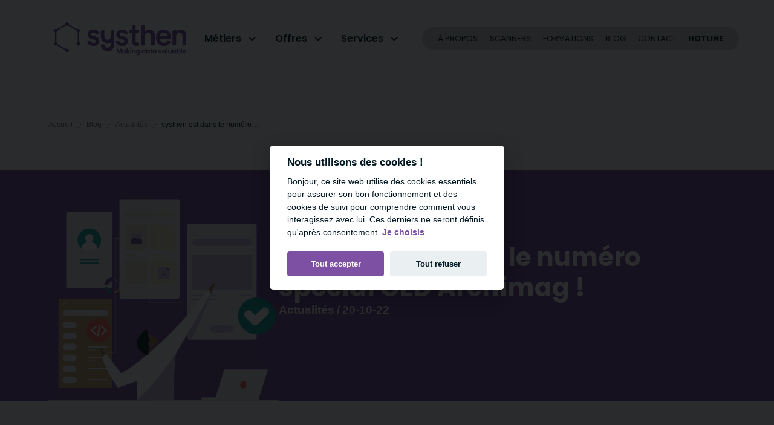

--- FILE ---
content_type: text/html; charset=UTF-8
request_url: https://www.systhen.com/blog/actualites/systhen-est-dans-le-numero-special-ged-archimag/
body_size: 9752
content:
<!doctype html><html itemscope itemtype="http://schema.org/WebPage" lang="fr-FR"><head>    <meta charset="UTF-8"/>

    <meta http-equiv="X-UA-Compatible" content="IE=edge">
    <meta name="viewport" content="width=device-width, initial-scale=1">

    <link rel="stylesheet" href="https://www.systhen.com/app/themes/coopi/style.css" type="text/css" media="screen"/>
    <link rel="author" href="https://www.systhen.com/app/themes/coopi/humans.txt"/>
    <link rel="pingback" href="https://www.systhen.com/wp/xmlrpc.php"/>
    <link rel="apple-touch-icon" sizes="180x180" href="https://www.systhen.com/app/themes/coopi/static/assets/favicon/apple-touch-icon.png">
    <link rel="icon" type="image/png" sizes="32x32" href="https://www.systhen.com/app/themes/coopi/static/assets/favicon/favicon-32x32.png">
    <link rel="icon" type="image/png" sizes="16x16" href="https://www.systhen.com/app/themes/coopi/static/assets/favicon/favicon-16x16.png">
    <link rel="manifest" href="https://www.systhen.com/app/themes/coopi/static/assets/favicon/site.webmanifest">
    <link rel="mask-icon" href="https://www.systhen.com/app/themes/coopi/static/assets/favicon/safari-pinned-tab.svg" color="#7d50a3">

    <meta name="msapplication-TileColor" content="#7d50a3">
    <meta name="theme-color" content="#ffffff">

    <meta name="google-site-verification" content="sISvhxatqB2csyaLGIP3bpsTi33PVzwtpbauo4HTClo" />

    
    
    <title>systhen est dans le numéro spécial GED Archimag ! &#x2d; Systhen</title>

<!-- The SEO Framework by Sybre Waaijer -->
<meta name="robots" content="max-snippet:-1,max-image-preview:standard,max-video-preview:-1" />
<meta name="description" content="Encore trop souvent, la GED (Gestion &Eacute;lectronique des Documents) ne r&eacute;pond pas pleinement aux besoins m&eacute;tiers, du fait de fonctionnalit&eacute;s trop limit&eacute;es ou de&#8230;" />
<meta property="og:image" content="https://www.systhen.com/app/uploads/2022/09/Article-digital-archimag.png" />
<meta property="og:locale" content="fr_FR" />
<meta property="og:type" content="article" />
<meta property="og:title" content="systhen est dans le numéro spécial GED Archimag !" />
<meta property="og:description" content="Encore trop souvent, la GED (Gestion &Eacute;lectronique des Documents) ne r&eacute;pond pas pleinement aux besoins m&eacute;tiers, du fait de fonctionnalit&eacute;s trop limit&eacute;es ou de manque d&rsquo;interconnexion avec les outils&#8230;" />
<meta property="og:url" content="https://www.systhen.com/blog/actualites/systhen-est-dans-le-numero-special-ged-archimag/" />
<meta property="og:site_name" content="Systhen" />
<meta property="og:updated_time" content="2022-10-24T10:13+00:00" />
<meta property="article:published_time" content="2022-10-20T16:16+00:00" />
<meta property="article:modified_time" content="2022-10-24T10:13+00:00" />
<meta name="twitter:card" content="summary_large_image" />
<meta name="twitter:title" content="systhen est dans le numéro spécial GED Archimag !" />
<meta name="twitter:description" content="Encore trop souvent, la GED (Gestion &Eacute;lectronique des Documents) ne r&eacute;pond pas pleinement aux besoins m&eacute;tiers, du fait de fonctionnalit&eacute;s trop limit&eacute;es ou de manque d&rsquo;interconnexion avec les outils&#8230;" />
<meta name="twitter:image" content="https://www.systhen.com/app/uploads/2022/09/Article-digital-archimag.png" />
<link rel="canonical" href="https://www.systhen.com/blog/actualites/systhen-est-dans-le-numero-special-ged-archimag/" />
<script type="application/ld+json">{"@context":"https://schema.org","@type":"BreadcrumbList","itemListElement":[{"@type":"ListItem","position":1,"item":{"@id":"https://www.systhen.com/","name":"systhen"}},{"@type":"ListItem","position":2,"item":{"@id":"https://www.systhen.com/blog/actualites/","name":"Actualit\u00e9s"}},{"@type":"ListItem","position":3,"item":{"@id":"https://www.systhen.com/blog/actualites/systhen-est-dans-le-numero-special-ged-archimag/","name":"systhen est dans le num\u00e9ro sp\u00e9cial GED Archimag !"}}]}</script>
<!-- / The SEO Framework by Sybre Waaijer | 6.15ms meta | 11.50ms boot -->

<link rel='dns-prefetch' href='//hcaptcha.com' />
<link rel="alternate" type="application/rss+xml" title="Systhen &raquo; Flux" href="https://www.systhen.com/feed/" />
<link rel="https://api.w.org/" href="https://www.systhen.com/wp-json/" /><link rel="alternate" type="application/json" href="https://www.systhen.com/wp-json/wp/v2/posts/4376" /><link rel="EditURI" type="application/rsd+xml" title="RSD" href="https://www.systhen.com/wp/xmlrpc.php?rsd" />
<link rel="alternate" type="application/json+oembed" href="https://www.systhen.com/wp-json/oembed/1.0/embed?url=https%3A%2F%2Fwww.systhen.com%2Fblog%2Factualites%2Fsysthen-est-dans-le-numero-special-ged-archimag%2F" />
<link rel="alternate" type="text/xml+oembed" href="https://www.systhen.com/wp-json/oembed/1.0/embed?url=https%3A%2F%2Fwww.systhen.com%2Fblog%2Factualites%2Fsysthen-est-dans-le-numero-special-ged-archimag%2F&#038;format=xml" />
		<style>
			.h-captcha:not([data-size="invisible"]) {
				margin-bottom: 2rem;
			}
			.elementor-field-type-hcaptcha .elementor-field {
				background: transparent !important;
			}
			.elementor-field-type-hcaptcha .h-captcha {
				margin-bottom: -9px;
			}
			div[style*="z-index: 2147483647"] div[style*="border-width: 11px"][style*="position: absolute"][style*="pointer-events: none"] {
				border-style: none;
			}
		</style>
		
<script defer="defer" src="/app/themes/coopi/static/runtime.df7bd105378ac576583c.js"></script><script defer="defer" src="/app/themes/coopi/static/main.69b7c4fbe5bacb3dc13c.js"></script><link href="/app/themes/coopi/static/main.2deb0c59b35b57cc3bf3.css" rel="stylesheet"></head><body class="--template-default">    <noscript><iframe src="" height="0" width="0" style="display:none;visibility:hidden"></iframe></noscript>

            <div class="c-navbar">
    <div class="o-grid">
        <div class="o-wrapper--full">
            <a href="https://www.systhen.com" title="Retourner à l'accueil" class="c-logo">
            <img src="https://www.systhen.com/app/uploads/2023/03/logo-systhen-RVB.svg" alt="Systhen" width="239" height="60">
    </a>

            <button id="navigation-btn" class="c-nav-main-btn" aria-label="Menu" aria-haspopup="true" aria-controls="navigation" aria-expanded="false">
                <span class="c-nav-main-btn__lines">
                    <span></span>
                    <span></span>
                    <span></span>
                </span>
                <span class="c-nav-main-btn__labels">
                    <span>Menu</span>
                    <span>Fermer</span>
                </span>
            </button>

            <nav id="navigation" class="c-main-navigation js-nav" aria-labelledby="navigation-btn">
    
        
    <ul class="c-navigation-list c-navigation-list--first" data-level="1">
                                
                                        
            <li class="c-navigation-list__item c-navigation-list__item--children  js-nav-item">
                                    <button class="c-navigation-list__link js-nav-item-btn" aria-expanded="false" aria-controls="dropdown-metiers">
                            <span>Métiers</span>
            <svg
    aria-hidden="true"
    role="img"
    width="12"
    height="8"
    class=" icon-arrow-down" >
    <use xlink:href="/app/themes/coopi/static/assets/svg/icons.svg#arrow-down"></use>
</svg>
    
                    </button>
                
                                    
        
    <ul class="c-navigation-list" data-level="2" id="dropdown-metiers">
                                
                                        
            <li class="c-navigation-list__item c-navigation-list__item--children  js-nav-item">
                                    <div class="c-navigation-list__link js-nav-item-btn">
                            <span>Secteurs</span>
            <svg
    aria-hidden="true"
    role="img"
    width="12"
    height="8"
    class=" icon-arrow-down" >
    <use xlink:href="/app/themes/coopi/static/assets/svg/icons.svg#arrow-down"></use>
</svg>
    
                    </div>
                
                                    
        
    <ul class="c-navigation-list" data-level="3">
                                
            
            <li class="c-navigation-list__item  ">
                                                                    <a href="https://www.systhen.com/metiers/capture-gestion-fonds-patrimoniaux/" class="c-navigation-list__link">
                                    <span>Patrimoine</span>
    
                            </a>
                                        
                            </li>
                                
            
            <li class="c-navigation-list__item  ">
                                                                    <a href="https://www.systhen.com/metiers/transformation-digitale-bpo-prestataires/" class="c-navigation-list__link">
                                    <span>Prestataires de services - BPO</span>
    
                            </a>
                                        
                            </li>
                                
            
            <li class="c-navigation-list__item  ">
                                                                    <a href="https://www.systhen.com/metiers/transformation-digital-metiers-sante/" class="c-navigation-list__link">
                                    <span>Santé</span>
    
                            </a>
                                        
                            </li>
                                
            
            <li class="c-navigation-list__item  ">
                                                                    <a href="https://www.systhen.com/metiers/pour-ladministration/" class="c-navigation-list__link">
                                    <span>Administration et collectivités</span>
    
                            </a>
                                        
                            </li>
                                
            
            <li class="c-navigation-list__item  ">
                                                                    <a href="https://www.systhen.com/metiers/transport/" class="c-navigation-list__link">
                                    <span>Transport</span>
    
                            </a>
                                        
                            </li>
                                
            
            <li class="c-navigation-list__item  ">
                                                                    <a href="https://www.systhen.com/metiers/la-digitalisation-des-processus-dans-le-domaine-immobilier/" class="c-navigation-list__link">
                                    <span>Immobilier</span>
    
                            </a>
                                        
                            </li>
                                
            
            <li class="c-navigation-list__item  ">
                                                                    <a href="https://www.systhen.com/metiers/la-transformation-numerique-dans-le-secteur-du-btp/" class="c-navigation-list__link">
                                    <span>BTP</span>
    
                            </a>
                                        
                            </li>
            </ul>
                            </li>
                                
                                        
            <li class="c-navigation-list__item c-navigation-list__item--children  js-nav-item">
                                    <div class="c-navigation-list__link js-nav-item-btn">
                            <span>Métiers</span>
            <svg
    aria-hidden="true"
    role="img"
    width="12"
    height="8"
    class=" icon-arrow-down" >
    <use xlink:href="/app/themes/coopi/static/assets/svg/icons.svg#arrow-down"></use>
</svg>
    
                    </div>
                
                                    
        
    <ul class="c-navigation-list" data-level="3">
                                
            
            <li class="c-navigation-list__item  ">
                                                                    <a href="https://www.systhen.com/metiers/experts-comptables/" class="c-navigation-list__link">
                                    <span>Experts-comptables</span>
    
                            </a>
                                        
                            </li>
                                
            
            <li class="c-navigation-list__item  ">
                                                                    <a href="https://www.systhen.com/metiers/ressources-humaines/" class="c-navigation-list__link">
                                    <span>Ressources Humaines</span>
    
                            </a>
                                        
                            </li>
            </ul>
                            </li>
                                
                                        
            <li class="c-navigation-list__item c-navigation-list__item--children  js-nav-item">
                                    <div class="c-navigation-list__link js-nav-item-btn">
                            <span>Tailles d'entreprise</span>
            <svg
    aria-hidden="true"
    role="img"
    width="12"
    height="8"
    class=" icon-arrow-down" >
    <use xlink:href="/app/themes/coopi/static/assets/svg/icons.svg#arrow-down"></use>
</svg>
    
                    </div>
                
                                    
        
    <ul class="c-navigation-list" data-level="3">
                                
            
            <li class="c-navigation-list__item  ">
                                                                    <a href="https://www.systhen.com/metiers/pour-les-grands-comptes/" class="c-navigation-list__link">
                                    <span>Grands-comptes</span>
    
                            </a>
                                        
                            </li>
                                
            
            <li class="c-navigation-list__item  ">
                                                                    <a href="https://www.systhen.com/metiers/transformation-digitale-pme-eti/" class="c-navigation-list__link">
                                    <span>PME-ETI</span>
    
                            </a>
                                        
                            </li>
            </ul>
                            </li>
            </ul>
                            </li>
                                
                                        
            <li class="c-navigation-list__item c-navigation-list__item--children  js-nav-item">
                                    <button class="c-navigation-list__link js-nav-item-btn" aria-expanded="false" aria-controls="dropdown-offres">
                            <span>Offres</span>
            <svg
    aria-hidden="true"
    role="img"
    width="12"
    height="8"
    class=" icon-arrow-down" >
    <use xlink:href="/app/themes/coopi/static/assets/svg/icons.svg#arrow-down"></use>
</svg>
    
                    </button>
                
                                    
        
    <ul class="c-navigation-list" data-level="2" id="dropdown-offres">
                                
                                        
            <li class="c-navigation-list__item c-navigation-list__item--children  js-nav-item">
                                    <div class="c-navigation-list__link js-nav-item-btn">
                            <span>Capture et traitement flux entrants</span>
            <svg
    aria-hidden="true"
    role="img"
    width="12"
    height="8"
    class=" icon-arrow-down" >
    <use xlink:href="/app/themes/coopi/static/assets/svg/icons.svg#arrow-down"></use>
</svg>
    
                    </div>
                
                                    
        
    <ul class="c-navigation-list" data-level="3">
                                
            
            <li class="c-navigation-list__item  ">
                                                                    <a href="https://www.systhen.com/offres/automatisation-du-traitement-des-factures/" class="c-navigation-list__link">
                                    <span>Traitement des factures fournisseurs</span>
    
                            </a>
                                        
                            </li>
                                
            
            <li class="c-navigation-list__item  ">
                                                                    <a href="https://www.systhen.com/offres/extraction-des-donnees/" class="c-navigation-list__link">
                                    <span>Capture & extraction de données</span>
    
                            </a>
                                        
                            </li>
                                
            
            <li class="c-navigation-list__item  ">
                                                                    <a href="https://www.systhen.com/offres/gestion-du-courrier-entrant/" class="c-navigation-list__link">
                                    <span>Gestion du courrier entrant</span>
    
                            </a>
                                        
                            </li>
                                
            
            <li class="c-navigation-list__item  ">
                                                                    <a href="https://www.systhen.com/offres/scanners-professionnels/" class="c-navigation-list__link">
                                    <span>Scanners</span>
    
                            </a>
                                        
                            </li>
            </ul>
                            </li>
                                
                                        
            <li class="c-navigation-list__item c-navigation-list__item--children  js-nav-item">
                                    <div class="c-navigation-list__link js-nav-item-btn">
                            <span>Collaboration et vie de l'information</span>
            <svg
    aria-hidden="true"
    role="img"
    width="12"
    height="8"
    class=" icon-arrow-down" >
    <use xlink:href="/app/themes/coopi/static/assets/svg/icons.svg#arrow-down"></use>
</svg>
    
                    </div>
                
                                    
        
    <ul class="c-navigation-list" data-level="3">
                                
            
            <li class="c-navigation-list__item  ">
                                                                    <a href="https://www.systhen.com/offres/reforme-facture-electronique-2024/" class="c-navigation-list__link">
                                    <span>La facture électronique</span>
    
                            </a>
                                        
                            </li>
                                
            
            <li class="c-navigation-list__item  ">
                                                                    <a href="https://www.systhen.com/offres/ged/" class="c-navigation-list__link">
                                    <span>GED (Gestion Electronique de Documents)</span>
    
                            </a>
                                        
                            </li>
                                
            
            <li class="c-navigation-list__item  ">
                                                                    <a href="https://www.systhen.com/orchestrez-vos-donnees-et-connectez-vos-outils-avec-make/" class="c-navigation-list__link">
                                    <span>Automatisation visuelle & Agent IA</span>
    
                            </a>
                                        
                            </li>
                                
            
            <li class="c-navigation-list__item  ">
                                                                    <a href="https://www.systhen.com/offres/creation-de-workflow-documentaire/" class="c-navigation-list__link">
                                    <span>Workflow documentaire</span>
    
                            </a>
                                        
                            </li>
                                
            
            <li class="c-navigation-list__item  ">
                                                                    <a href="https://www.systhen.com/offres/partage-et-mise-en-valeur-du-patrimoine/" class="c-navigation-list__link">
                                    <span>Mise en valeur des ressources patrimoniales</span>
    
                            </a>
                                        
                            </li>
            </ul>
                            </li>
                                
                                        
            <li class="c-navigation-list__item c-navigation-list__item--children  js-nav-item">
                                    <div class="c-navigation-list__link js-nav-item-btn">
                            <span>Archivage, sécurité et diffusion</span>
            <svg
    aria-hidden="true"
    role="img"
    width="12"
    height="8"
    class=" icon-arrow-down" >
    <use xlink:href="/app/themes/coopi/static/assets/svg/icons.svg#arrow-down"></use>
</svg>
    
                    </div>
                
                                    
        
    <ul class="c-navigation-list" data-level="3">
                                
            
            <li class="c-navigation-list__item  ">
                                                                    <a href="https://www.systhen.com/offres/archivage-et-securite/" class="c-navigation-list__link">
                                    <span>Archivage et sécurité</span>
    
                            </a>
                                        
                            </li>
                                
            
            <li class="c-navigation-list__item  ">
                                                                    <a href="https://www.systhen.com/offres/signature-electronique/" class="c-navigation-list__link">
                                    <span>Signature électronique</span>
    
                            </a>
                                        
                            </li>
                                
            
            <li class="c-navigation-list__item  ">
                                                                    <a href="https://www.systhen.com/offres/gestion-du-courrier-sortant-editique/" class="c-navigation-list__link">
                                    <span>Gestion du courrier sortant</span>
    
                            </a>
                                        
                            </li>
            </ul>
                            </li>
            </ul>
                            </li>
                                
                                        
            <li class="c-navigation-list__item c-navigation-list__item--children  js-nav-item">
                                    <button class="c-navigation-list__link js-nav-item-btn" aria-expanded="false" aria-controls="dropdown-element-de-menu">
                            <span>Services</span>
            <svg
    aria-hidden="true"
    role="img"
    width="12"
    height="8"
    class=" icon-arrow-down" >
    <use xlink:href="/app/themes/coopi/static/assets/svg/icons.svg#arrow-down"></use>
</svg>
    
                    </button>
                
                                    
        
    <ul class="c-navigation-list" data-level="2" id="dropdown-element-de-menu">
                                
                                        
            <li class="c-navigation-list__item c-navigation-list__item--children  js-nav-item">
                                    <div class="c-navigation-list__link js-nav-item-btn">
                            <span>Audit</span>
            <svg
    aria-hidden="true"
    role="img"
    width="12"
    height="8"
    class=" icon-arrow-down" >
    <use xlink:href="/app/themes/coopi/static/assets/svg/icons.svg#arrow-down"></use>
</svg>
    
                    </div>
                
                                    
        
    <ul class="c-navigation-list" data-level="3">
                                
            
            <li class="c-navigation-list__item  ">
                                                                    <a href="https://www.systhen.com/services/audit/" class="c-navigation-list__link">
                                    <span>Audit de votre gestion documentaire</span>
    
                            </a>
                                        
                            </li>
            </ul>
                            </li>
                                
                                        
            <li class="c-navigation-list__item c-navigation-list__item--children  js-nav-item">
                                    <div class="c-navigation-list__link js-nav-item-btn">
                            <span>Installation</span>
            <svg
    aria-hidden="true"
    role="img"
    width="12"
    height="8"
    class=" icon-arrow-down" >
    <use xlink:href="/app/themes/coopi/static/assets/svg/icons.svg#arrow-down"></use>
</svg>
    
                    </div>
                
                                    
        
    <ul class="c-navigation-list" data-level="3">
                                
            
            <li class="c-navigation-list__item  ">
                                                                    <a href="https://www.systhen.com/services/installation/" class="c-navigation-list__link">
                                    <span>Intégration matériels & logiciels</span>
    
                            </a>
                                        
                            </li>
                                
            
            <li class="c-navigation-list__item  ">
                                                                    <a href="https://www.systhen.com/systhen-academy-des-formations-sur-mesure-pour-une-transformation-digitale-reussie/" class="c-navigation-list__link">
                                    <span>Des formations sur-mesure pour une gestion documentaire réussie !</span>
    
                            </a>
                                        
                            </li>
            </ul>
                            </li>
                                
                                        
            <li class="c-navigation-list__item c-navigation-list__item--children  js-nav-item">
                                    <div class="c-navigation-list__link js-nav-item-btn">
                            <span>Maintenance</span>
            <svg
    aria-hidden="true"
    role="img"
    width="12"
    height="8"
    class=" icon-arrow-down" >
    <use xlink:href="/app/themes/coopi/static/assets/svg/icons.svg#arrow-down"></use>
</svg>
    
                    </div>
                
                                    
        
    <ul class="c-navigation-list" data-level="3">
                                
            
            <li class="c-navigation-list__item  ">
                                                                    <a href="https://www.systhen.com/services/maintenance/" class="c-navigation-list__link">
                                    <span>Maintenance matériels & logiciels</span>
    
                            </a>
                                        
                            </li>
            </ul>
                            </li>
            </ul>
                            </li>
            </ul>

    
        
    <ul class="c-navigation-list c-navigation-list--second" data-level="1">
                                
            
            <li class="c-navigation-list__item  ">
                                                                    <span data-href="aHR0cHM6Ly93d3cuc3lzdGhlbi5jb20vYS1wcm9wb3Mv" class="c-navigation-list__link c-navigation-list__link--obf">
                                    <span>À propos</span>
    
                            </span>
                                        
                            </li>
                                
            
            <li class="c-navigation-list__item  ">
                                                                    <a href="https://moncompte.systhen.com/shop/category/production-bas-volumes-4" class="c-navigation-list__link">
                                    <span>Scanners</span>
    
                            </a>
                                        
                            </li>
                                
            
            <li class="c-navigation-list__item  ">
                                                                    <a href="/systhen-academy-des-formations-sur-mesure-pour-une-transformation-digitale-reussie/" class="c-navigation-list__link">
                                    <span>Formations</span>
    
                            </a>
                                        
                            </li>
                                
            
            <li class="c-navigation-list__item  ">
                                                                    <a href="https://www.systhen.com/blog/" class="c-navigation-list__link">
                                    <span>Blog</span>
    
                            </a>
                                        
                            </li>
                                
            
            <li class="c-navigation-list__item  ">
                                                                    <span data-href="aHR0cHM6Ly93d3cuc3lzdGhlbi5jb20vY29udGFjdC8=" class="c-navigation-list__link c-navigation-list__link--obf">
                                    <span>Contact</span>
    
                            </span>
                                        
                            </li>
                                
            
            <li class="c-navigation-list__item  ">
                                                                    <span data-href="aHR0cHM6Ly93d3cuc3lzdGhlbi5jb20vaG90bGluZS8=" class="c-navigation-list__link c-navigation-list__link--obf">
                                    <span>Hotline</span>
    
                            </span>
                                        
                            </li>
            </ul>
</nav>
        </div>
    </div>
</div>

<div class="c-navbar__overlay" id="navbar-overlay"></div>
    
    <main>
            


<header class="c-header c-header--single-blog">
                
    <nav class="c-breadcrumb">
        <div class="c-breadcrumb__content">
            <a href="/" class="c-breadcrumb__link">
                Accueil
            </a>

                                                <svg
    aria-hidden="true"
    role="img"
    width="7"
    height="12"
    class=" icon-arrow-breadcrumb" >
    <use xlink:href="/app/themes/coopi/static/assets/svg/icons.svg#arrow-breadcrumb"></use>
</svg>
                                            <div class="c-breadcrumb__item">
                            <a class="c-breadcrumb__link" href="https://www.systhen.com/blog/" title="Blog">Blog</a>
                        </div>
                                                        <svg
    aria-hidden="true"
    role="img"
    width="7"
    height="12"
    class=" icon-arrow-breadcrumb" >
    <use xlink:href="/app/themes/coopi/static/assets/svg/icons.svg#arrow-breadcrumb"></use>
</svg>
                                            <div class="c-breadcrumb__item">
                            <a class="c-breadcrumb__link" href="https://www.systhen.com/blog/actualites/" title="Actualités">Actualités</a>
                        </div>
                                                        <svg
    aria-hidden="true"
    role="img"
    width="7"
    height="12"
    class=" icon-arrow-breadcrumb" >
    <use xlink:href="/app/themes/coopi/static/assets/svg/icons.svg#arrow-breadcrumb"></use>
</svg>
                                            <div class="c-breadcrumb__item">
                            <a class="c-breadcrumb__link" href="https://www.systhen.com/blog/actualites/systhen-est-dans-le-numero-special-ged-archimag/" title="systhen est dans le numéro spécial GED Archimag !">systhen est dans le numéro…</a>
                        </div>
                                                        </div>
    </nav>
            
            <div class="c-header__meta">
            <div class="o-content-wrapper">
                <div class="figure">
                    <figure class="c-figure-item">
            
        <meta itemprop="thumbnailUrl" content="https://www.systhen.com/app/uploads/2021/10/GED_2.svg" />
        <meta itemprop="image" content="https://www.systhen.com/app/uploads/2021/10/GED_2.svg" />
    
                    
        

    

    
    <picture>
        
                                                            
                <img src="https://www.systhen.com/app/uploads/2021/10/GED_2.svg" alt="GED_2" loading="lazy" width="376"  height="376">
                        </picture>
    </figure>
                </div>

                <div class="content">
                    <h1>systhen est dans le numéro spécial GED Archimag !</h1>

                    
    <div class="c-post-metas --layout-no-color">
                                                        <a href="https://www.systhen.com/blog/actualites/" class="c-post-metas__term">Actualités</a>
                                    
                    <div class="c-post-metas__term-separator"></div>
        
                    <time itemprop="datePublished" datetime="2022-10-20">20-10-22</time>
            </div>
                </div>
            </div>
        </div>
    </header>
            <article itemscope itemtype="http://schema.org/BlogPosting" class="blog">
        <meta itemprop="name" content="systhen est dans le numéro spécial GED Archimag !">
        <meta itemprop="wordCount" content="4020">
        <meta itemprop="keywords" content="Actualités">
        <meta itemprop="author" content="camille">
        <meta itemprop="abstract" content="Encore trop souvent, la GED (Gestion Électronique des Documents) ne répond pas pleinement aux besoins métiers, du fait de fonctionnalités trop limitées ou de manque&hellip;">
        <meta itemprop="datePublished" content="2022-10-20">

                    <meta itemprop="thumbnailUrl" content="https://www.systhen.com/app/uploads/2021/10/GED_2.svg" />
            <meta itemprop="image" content="https://www.systhen.com/app/uploads/2021/10/GED_2.svg" />
        
        <div class="o-wysiwyg o-wysiwyg--root" itemprop="description">
            
            <div class="c-paragraph">
    
<p>Encore trop souvent, la GED (Gestion Électronique des Documents) ne répond pas pleinement aux besoins métiers, du fait de fonctionnalités trop limitées ou de manque d’interconnexion avec les outils existants. <strong>Opter pour une solution modulaire, sécurisée et interopérable est ainsi devenu un enjeu clé pour les entreprises.</strong> On vous partage son expertise pour faire le bon choix !</p>

</div>


<div class="c-paragraph">
    
<p>Pour systhen, la GED qui est indispensable à la transformation digitale des organisations, doit avant tout pouvoir s’interfacer&nbsp;facilement avec les outils et logiciels métiers déjà en&nbsp;place ! </p>

</div>


<div class="c-btns u-justify-left">
    <div class="c-btns__inner u-justify-left">
        
<div class="c-btn__wrapper"><a class="c-btn c-btn--default c-btn--xl" href="https://www.archimag.com/demat-cloud/2022/09/14/systhen-avis-expert-plateforme-digitale-usages-metiers-ged-transverse" target="_blank" rel="noreferrer noopener">Voir l&rsquo;article 👉</a></div>


    </div>
</div>


        
                
            <figure class="c-image c-image--large">
            



    
    <picture>
                                                                                        
                                                                                
                    <source srcset="https://www.systhen.com/app/uploads/assets/w1200-q95-we1/4382/Article-digital-archimag.webp" type="image/webp" media="(min-width: 700px)">
                                                                                
                    <source srcset="https://www.systhen.com/app/uploads/assets/w1200-q95-we1/4382/Article-digital-archimag.jpeg" type="image/jpeg" media="(min-width: 700px)">
                                                                                                
                                                                                
                    <source srcset="https://www.systhen.com/app/uploads/assets/w700-q95-we1/4382/Article-digital-archimag.webp" type="image/webp" media="(min-width: 500px)">
                                                                                
                    <source srcset="https://www.systhen.com/app/uploads/assets/w700-q95-we1/4382/Article-digital-archimag.jpeg" type="image/jpeg" media="(min-width: 500px)">
                                                                                                
                                                                                
                    <source srcset="https://www.systhen.com/app/uploads/assets/w500-q95-we1/4382/Article-digital-archimag.webp" type="image/webp" media="(min-width: 375px)">
                                                                                
                    <source srcset="https://www.systhen.com/app/uploads/assets/w500-q95-we1/4382/Article-digital-archimag.jpeg" type="image/jpeg" media="(min-width: 375px)">
                                                                                                
                                                                                
                    <source srcset="https://www.systhen.com/app/uploads/assets/w375-q95-we1/4382/Article-digital-archimag.webp" type="image/webp" media="(min-width: 0px)">
                                                                                
                    <source srcset="https://www.systhen.com/app/uploads/assets/w375-q95-we1/4382/Article-digital-archimag.jpeg" type="image/jpeg" media="(min-width: 0px)">
                                    
                                                            
                <img decoding="async" src="https://www.systhen.com/app/uploads/assets/w375-q95-we1/4382/Article-digital-archimag.jpeg" alt="Article-digital-archimag" loading="lazy" >
                                                                                    </picture>
                    </figure>
    
        </div>
    </article>

    
<section class="c-section c-section--default c-article-section">
    
    
    <div class="o-wysiwyg">
                <div class="c-heading c-heading--h2">
    <h2>Blog</h2>
</div>

        <div class="c-section__posts">
                            <section class="c-post-featured">
                    

            <div class="c-card c-card--posts --layout-featured-small">
                    <article itemprop="blogPosts" itemscope itemtype="http://schema.org/BlogPosting">
            <meta itemprop="wordCount" content="7983">
            <meta itemprop="articleSection" content="Webinaire">
            <meta itemprop="author" content="camille">
            <meta itemprop="abstract" content="Vos services travaillent encore&nbsp;en silos&nbsp;avec des outils qui ne se parlent pas ? Entre les exigences de confidentialité des RH, les impératifs de validation de&hellip;">

                            <a href="https://www.systhen.com/blog/webinaire/webinar-10-02-rh-commerce-comment-federer-meme-ged/" class="c-card__img-link">
                    <figure class="c-figure-item">
            
        <meta itemprop="thumbnailUrl" content="https://www.systhen.com/app/uploads/2025/08/Irene-lisa.svg" />
        <meta itemprop="image" content="https://www.systhen.com/app/uploads/2025/08/Irene-lisa.svg" />
    
                    
        



    
    <picture>
        
                                                            
                <img src="https://www.systhen.com/app/uploads/2025/08/Irene-lisa.svg" alt="Irene-lisa" loading="lazy" >
                                            </picture>
    </figure>
                </a>
            
            <div class="c-card__content">
                
    <div class="c-post-metas --layout-default">
                                                        <a href="https://www.systhen.com/blog/webinaire/" class="c-post-metas__term" style="color: #7d50a3;">Webinaire</a>
                                    
                    <div class="c-post-metas__term-separator"></div>
        
                    <time itemprop="datePublished" datetime="2026-01-08">08-01-26</time>
            </div>

                <a href="https://www.systhen.com/blog/webinaire/webinar-10-02-rh-commerce-comment-federer-meme-ged/">
                    <div class="c-card__title u-h3" itemprop="headline name">Webinar 10/02 | RH, commerce, logistique&#8230; Comment fédérer tous vos services sur une seule GED ?</div>

                                    </a>
            </div>
        </article>
                </div>
                    </section>
            
            <section itemscope itemtype="http://schema.org/Blog" class="o-free-wrapper">
                

    <div class="c-card-list c-card-list--posts" data-type="post" data-length="2">
        <div class="c-card-list__items">
                                                

            <div class="c-card c-card--posts --layout-default">
                    <article itemprop="blogPosts" itemscope itemtype="http://schema.org/BlogPosting">
            <meta itemprop="wordCount" content="5747">
            <meta itemprop="articleSection" content="FR, Webinaire">
            <meta itemprop="author" content="camille">
            <meta itemprop="abstract" content="Si l’IA est partout,&nbsp;52%* des dirigeants peinent encore à identifier des cas d&rsquo;usage concrets&nbsp;pour leur activité. L’enjeu n&rsquo;est plus de tester l’IA, mais de&nbsp;savoir l’intégrer&hellip;">

                            <a href="https://www.systhen.com/blog/webinaire/webinar-27-01-agents-ia-structurez-vos-processus-manuels-en-workflows-intelligents-et-sur-mesure/" class="c-card__img-link">
                    <figure class="c-figure-item">
            
        <meta itemprop="thumbnailUrl" content="https://www.systhen.com/app/uploads/2026/01/systhen-make-dinguerie.svg" />
        <meta itemprop="image" content="https://www.systhen.com/app/uploads/2026/01/systhen-make-dinguerie.svg" />
    
                                
                    
        



    
    <picture>
        
                                                            
                <img src="https://www.systhen.com/app/uploads/2026/01/systhen-make-dinguerie.svg" alt="systhen make dinguerie" loading="lazy" >
                                            </picture>
    </figure>
                </a>
            
            <div class="c-card__content">
                
    <div class="c-post-metas --layout-default">
                                                        <a href="https://www.systhen.com/blog/webinaire/" class="c-post-metas__term" style="color: #7d50a3;">Webinaire</a>
                                    
                    <div class="c-post-metas__term-separator"></div>
        
                    <time itemprop="datePublished" datetime="2026-01-02">02-01-26</time>
            </div>

                <a href="https://www.systhen.com/blog/webinaire/webinar-27-01-agents-ia-structurez-vos-processus-manuels-en-workflows-intelligents-et-sur-mesure/">
                    <div class="c-card__title u-h3" itemprop="headline name">Webinar 27/01 | Agents IA : structurez vos processus manuels en workflows intelligents et sur-mesure</div>

                                    </a>
            </div>
        </article>
                </div>
                                        

            <div class="c-card c-card--posts --layout-default">
                    <article itemprop="blogPosts" itemscope itemtype="http://schema.org/BlogPosting">
            <meta itemprop="wordCount" content="10653">
            <meta itemprop="articleSection" content="FR, Webinaire">
            <meta itemprop="author" content="camille">
            <meta itemprop="abstract" content="Le compte à rebours est lancé :&nbsp;plus que 8 mois pour être conforme face à la réforme fiscale 2026, éviter les sanctions et transformer cette&hellip;">

                            <a href="https://www.systhen.com/blog/webinaire/webinar-15-01-facture-electronique-comment-structurer-un-projet-conforme-15-questions-metiers-analysees/" class="c-card__img-link">
                    <figure class="c-figure-item">
            
        <meta itemprop="thumbnailUrl" content="https://www.systhen.com/app/uploads/2025/04/Thibaut-Celine-1-168x168-c-default.jpg" />
        <meta itemprop="image" content="https://www.systhen.com/app/uploads/2025/04/Thibaut-Celine-1.jpg" />
    
                                
                    
        



    
    <picture>
                                                                                        
                                                                                
                    <source srcset="https://www.systhen.com/app/uploads/assets/w180-h180/14019/Thibaut-Celine-1.webp" type="image/webp" media="(min-width: 1023px)">
                                                                                
                    <source srcset="https://www.systhen.com/app/uploads/assets/w180-h180/14019/Thibaut-Celine-1.jpeg" type="image/jpeg" media="(min-width: 1023px)">
                                                                                                
                                                                                
                    <source srcset="https://www.systhen.com/app/uploads/assets/w76-h76/14019/Thibaut-Celine-1.webp" type="image/webp" media="(min-width: 0px)">
                                                                                
                    <source srcset="https://www.systhen.com/app/uploads/assets/w76-h76/14019/Thibaut-Celine-1.jpeg" type="image/jpeg" media="(min-width: 0px)">
                                    
                                                            
                <img src="https://www.systhen.com/app/uploads/assets/w76-h76/14019/Thibaut-Celine-1.jpeg" alt="Thibaut Céline" loading="lazy" >
                                            </picture>
    </figure>
                </a>
            
            <div class="c-card__content">
                
    <div class="c-post-metas --layout-default">
                                                        <a href="https://www.systhen.com/blog/webinaire/" class="c-post-metas__term" style="color: #7d50a3;">Webinaire</a>
                                    
                    <div class="c-post-metas__term-separator"></div>
        
                    <time itemprop="datePublished" datetime="2026-01-02">02-01-26</time>
            </div>

                <a href="https://www.systhen.com/blog/webinaire/webinar-15-01-facture-electronique-comment-structurer-un-projet-conforme-15-questions-metiers-analysees/">
                    <div class="c-card__title u-h3" itemprop="headline name">Replay | Facture électronique : comment structurer un projet conforme ? 15 questions métiers analysées</div>

                                    </a>
            </div>
        </article>
                </div>
                                        </div>
    </div>
            </section>
        </div>

        <div class="c-section__posts-btn">
            




    <a class="c-btn c-btn--default c-btn--md" href="https://www.systhen.com/blog/">
            <span class="c-btn__label">Toutes les actualités</span>
    <span class="c-btn__icon">
        <svg
    aria-hidden="true"
    role="img"
    width="32"
    height="32"
    class=" icon-arrow" >
    <use xlink:href="/app/themes/coopi/static/assets/svg/icons.svg#arrow"></use>
</svg>
    </span>

    </a>
        </div>
        </div>

    </section>

        </main>

            <footer class="c-footer">
    <div class="o-grid">
        <div class="c-footer__main-navigation">
            
        
    <ul class="c-navigation-list" data-level="1">
                                
            
            <li class="c-navigation-list__item  ">
                                    <div class="c-navigation-list__link">
                            <span>Métiers</span>
    
                    </div>
                
                                    
        
    <ul class="c-navigation-list" data-level="2">
                                
            
            <li class="c-navigation-list__item  ">
                                                                    <a href="https://www.systhen.com/metiers/transformation-digitale-pme-eti/" class="c-navigation-list__link">
                                    <span>Pour les PME-ETI</span>
    
                            </a>
                                        
                            </li>
                                
            
            <li class="c-navigation-list__item  ">
                                                                    <a href="https://www.systhen.com/metiers/pour-les-grands-comptes/" class="c-navigation-list__link">
                                    <span>Pour les grands-comptes</span>
    
                            </a>
                                        
                            </li>
            </ul>
                            </li>
                                
            
            <li class="c-navigation-list__item  ">
                                    <div class="c-navigation-list__link">
                            <span>Nos solutions</span>
    
                    </div>
                
                                    
        
    <ul class="c-navigation-list" data-level="2">
                                
            
            <li class="c-navigation-list__item  ">
                                                                    <a href="https://www.systhen.com/offres/scanners-professionnels/" class="c-navigation-list__link">
                                    <span>Scanners de documents</span>
    
                            </a>
                                        
                            </li>
                                
            
            <li class="c-navigation-list__item  ">
                                                                    <a href="https://www.systhen.com/offres/ged/" class="c-navigation-list__link">
                                    <span>GED</span>
    
                            </a>
                                        
                            </li>
                                
            
            <li class="c-navigation-list__item  ">
                                                                    <a href="https://www.systhen.com/offres/reforme-facture-electronique-2024/" class="c-navigation-list__link">
                                    <span>Facturation électronique</span>
    
                            </a>
                                        
                            </li>
            </ul>
                            </li>
                                
            
            <li class="c-navigation-list__item  ">
                                    <div class="c-navigation-list__link">
                            <span>Services</span>
    
                    </div>
                
                                    
        
    <ul class="c-navigation-list" data-level="2">
                                
            
            <li class="c-navigation-list__item  ">
                                                                    <a href="https://www.systhen.com/services/audit/" class="c-navigation-list__link">
                                    <span>Audit</span>
    
                            </a>
                                        
                            </li>
                                
            
            <li class="c-navigation-list__item  ">
                                                                    <a href="https://www.systhen.com/services/installation/" class="c-navigation-list__link">
                                    <span>Installation</span>
    
                            </a>
                                        
                            </li>
                                
            
            <li class="c-navigation-list__item  ">
                                                                    <a href="https://www.systhen.com/services/maintenance/" class="c-navigation-list__link">
                                    <span>Maintenance</span>
    
                            </a>
                                        
                            </li>
            </ul>
                            </li>
                                
            
            <li class="c-navigation-list__item  ">
                                    <div class="c-navigation-list__link">
                            <span>Autres</span>
    
                    </div>
                
                                    
        
    <ul class="c-navigation-list" data-level="2">
                                
            
            <li class="c-navigation-list__item  ">
                                                                    <span data-href="aHR0cHM6Ly93d3cuc3lzdGhlbi5jb20vYS1wcm9wb3Mv" class="c-navigation-list__link c-navigation-list__link--obf">
                                    <span>À propos</span>
    
                            </span>
                                        
                            </li>
                                
            
            <li class="c-navigation-list__item  ">
                                                                    <a href="https://www.systhen.com/blog/" class="c-navigation-list__link">
                                    <span>Blog</span>
    
                            </a>
                                        
                            </li>
                                
            
            <li class="c-navigation-list__item  ">
                                                                    <a href="https://www.systhen.com/espace-partenaire/" class="c-navigation-list__link">
                                    <span>Espace partenaire</span>
    
                            </a>
                                        
                            </li>
                                
            
            <li class="c-navigation-list__item  ">
                                                                    <a href="https://www.systhen.com/media/" class="c-navigation-list__link">
                                    <span>Média</span>
    
                            </a>
                                        
                            </li>
                                
            
            <li class="c-navigation-list__item  ">
                                                                    <a href="https://www.systhen.com/la-rse-chez-systhen/" class="c-navigation-list__link">
                                    <span>La RSE chez systhen</span>
    
                            </a>
                                        
                            </li>
                                
            
            <li class="c-navigation-list__item  ">
                                                                    <a href="https://webikeo.fr/chaine/systhen/share?campaign=Footer-site" class="c-navigation-list__link">
                                    <span>Nos webinars Webikeo</span>
    
                            </a>
                                        
                            </li>
            </ul>
                            </li>
            </ul>
        </div>
        <div class="c-footer__brand">
            <a href="https://www.systhen.com" title="Retourner à l'accueil" class="c-logo">
            <svg
    aria-hidden="true"
    role="img"
    width="239"
    height="60"
    class=" icon-logo" >
    <use xlink:href="/app/themes/coopi/static/assets/svg/icons.svg#logo"></use>
</svg>
    </a>
            <p>systhen (ex Spigraph) - L’expert de la dématérialisation documentaire qui donne vie à tous vos projets de transformation digitale !</p>
        </div>
        <div class="c-footer__newsletter">
            <div class="u-h4">Recevoir notre newsletter</div>
            <!-- HTML Forms v1.3.28 - https://wordpress.org/plugins/html-forms/ --><form method="post"  class="hf-form hf-form-189 " data-id="189" data-title="Newsletter" data-slug="newsletter" data-message-success="Merci pour votre inscription à la newsletter." data-message-invalid-email="L&#039;adresse e-mail est invalide." data-message-required-field-missing="Merci de remplir les champs obligatoires." data-message-error="Oops, une erreur s&#039;est produite."><input type="hidden" name="_hf_form_id" value="189" /><div style="display: none;"><input type="text" name="_hf_h189" value="" /></div><div class="hf-fields-wrap"><div>
    <input type="email" name="EMAIL" placeholder="Adresse e-mail" required />
</div>
<div class="form__rgpd">
    <input type="checkbox" id="newsletter_rgpd" name="NEWSLETTER_ACCEPT[]" value="true" required />
  <label for="newsletter_rgpd">En validant votre inscription, vous acceptez de recevoir des communications de la part de Systhen. Pour en savoir plus sur la gestion de vos données personnelles et pour exercer vos droits, reportez-vous à la page <a href="/politique-cookies/">Politique Cookies</a>.
    </label>
</div>

<button type="submit" aria-label="S'inscrire à la newsletter">
    <svg height="24" viewBox="0 0 24 24" width="24" xmlns="http://www.w3.org/2000/svg">
        <path d="M0 0h24v24H0z" fill="none"/>
        <path d="M2.01 21 23 12 2.01 3 2 10l15 2-15 2z" fill="currentColor" />
    </svg>
</button><noscript>Please enable JavaScript for this form to work.</noscript></div></form><!-- / HTML Forms -->
        </div>
        <div class="c-footer__qualiopi">
            <img src="https://www.systhen.com/app/themes/coopi/static/assets/svg/qualiopi-2.svg" loading="lazy" alt="Qualiopi" width="300" height="188">
        </div>
                <div class="c-footer__address">
                            <div class="u-h5">Systhen France (siège social)</div>
                                    <address class="o-wysiwyg"><p>31, Boucle de la Ramée,<br />
38297 St-Quentin-Fallavier<br />
+33 (0) 4 74 94 62 60</p>
</address>
                    </div>
        <div class="c-footer__second-navigation">
            
        
    <ul class="c-navigation-list" data-level="1">
                                
            
            <li class="c-navigation-list__item  ">
                                                                    <span data-href="aHR0cHM6Ly93d3cuc3lzdGhlbi5jb20vY2d1Lw==" class="c-navigation-list__link c-navigation-list__link--obf">
                                    <span>Conditions Générales d’Utilisation</span>
    
                            </span>
                                        
                            </li>
                                
            
            <li class="c-navigation-list__item  ">
                                                                    <span data-href="aHR0cHM6Ly93d3cuc3lzdGhlbi5jb20vY2d2Lw==" class="c-navigation-list__link c-navigation-list__link--obf">
                                    <span>Conditions Générales de Ventes</span>
    
                            </span>
                                        
                            </li>
                                
            
            <li class="c-navigation-list__item  ">
                                                                    <span data-href="aHR0cHM6Ly93d3cuc3lzdGhlbi5jb20vbWVudGlvbnMtbGVnYWxlcy8=" class="c-navigation-list__link c-navigation-list__link--obf">
                                    <span>Mentions légales</span>
    
                            </span>
                                        
                            </li>
                                
            
            <li class="c-navigation-list__item  ">
                                                                    <span data-href="aHR0cHM6Ly93d3cuc3lzdGhlbi5jb20vcG9saXRpcXVlLWNvb2tpZXMv" class="c-navigation-list__link c-navigation-list__link--obf">
                                    <span>Politique Cookies</span>
    
                            </span>
                                        
                            </li>
                                
            
            <li class="c-navigation-list__item  ">
                                                                    <span data-href="aHR0cHM6Ly93d3cuc3lzdGhlbi5jb20vcG9saXRpcXVlLWRlLWRvbm5lZXMtcGVyc29ubmVsbGVzLw==" class="c-navigation-list__link c-navigation-list__link--obf">
                                    <span>Politique de données personnelles</span>
    
                            </span>
                                        
                            </li>
            </ul>
        </div>
        <div class="c-footer__copyright">
            <p>©Systhen 2026</p>
        </div>
        <div class="c-footer__btns">
            
    <ul class="c-socials">
                    <li>
                


    

    <a target="_blank" class="c-btn c-btn--primary c-btn--md c-btn--rounded" href="https://www.linkedin.com/company/systhen/" rel="noopener noreferrer" title="linkedin">
            <span class="c-btn__label">linkedin</span>
    <span class="c-btn__icon">
        <svg
    aria-hidden="true"
    role="img"
    width="32"
    height="32"
    class=" icon-linkedin" >
    <use xlink:href="/app/themes/coopi/static/assets/svg/icons.svg#linkedin"></use>
</svg>
    </span>

    </a>
            </li>
            </ul>

            


    

    <button id="back-to-top" class="c-btn c-btn--primary c-btn--md c-back-to-top c-btn--rounded" aria-label="Remonter en haut de la page">
            <span class="c-btn__label"></span>
    <span class="c-btn__icon">
        <svg
    aria-hidden="true"
    role="img"
    width="32"
    height="32"
    class=" icon-arrow" >
    <use xlink:href="/app/themes/coopi/static/assets/svg/icons.svg#arrow"></use>
</svg>
    </span>

    </button>
        </div>
        <div class="c-footer__separator"></div>
    </div>
</footer>
        <script type='text/javascript' id='html-forms-js-extra'>
/* <![CDATA[ */
var hf_js_vars = {"ajax_url":"https:\/\/www.systhen.com\/wp\/wp-admin\/admin-ajax.php?action=hf_form_submit"};
/* ]]> */
</script>
<script type='text/javascript' defer src='https://www.systhen.com/app/plugins/html-forms/assets/js/public.js?ver=1.3.28' id='html-forms-js'></script>

    
                        <div id="redirect-popin"
                class="redirect-popin cc_div"
                role="dialog"
                aria-modal="true"
                aria-hidden="true"
                aria-labelledby="redirect-popin__title"
                aria-describedby="redirect-popin__txt"
                style="visibility: hidden;">
                <div class="redirect-popin__content">
                    <div id="redirect-popin__title" class="u-h4">Spigraph France devient systhen !</div>
                    <p id="redirect-popin__txt">La page que vous cherchez a déménagé !<br />
Le contenu du site spigraph.fr est désormais accessible à l’adresse systhen.com.</p>

                    <div id="c-bns" class="c-bns">
                        <button id="redirect-popin_btn" class="c-bn">Découvrir systhen.com</button>
                    </div>
                </div>
                <div class="redirect-popin__bg"></div>
            </div>
            
            <div class="dev-grid-wrapper">
    <div id="dev-grid" class="dev-grid">
        <div class="o-grid">
                            <div></div>
                            <div></div>
                            <div></div>
                            <div></div>
                            <div></div>
                            <div></div>
                            <div></div>
                            <div></div>
                            <div></div>
                            <div></div>
                            <div></div>
                            <div></div>
                    </div>
    </div>
</div>
    

    <script type="text/plain" data-cookiecategory="analytics">(function(w,d,s,l,i){w[l]=w[l]||[];w[l].push({'gtm.start':
                new Date().getTime(),event:'gtm.js'});var f=d.getElementsByTagName(s)[0],
            j=d.createElement(s),dl=l!='dataLayer'?'&l='+l:'';j.async=true;j.src=
            'https://www.googletagmanager.com/gtm.js?id='+i+dl;f.parentNode.insertBefore(j,f);
        })(window,document,'script','dataLayer','GTM-PP3FDBL');</script>

            <!-- Start of HubSpot Embed Code -->
        <script type="text/plain" data-cookiecategory="analytics" id="hs-script-loader" async defer data-src="https://js-eu1.hs-scripts.com/24906708.js"></script>
        <!-- End of HubSpot Embed Code -->
    
            <!-- Matomo -->
            <script type="text/plain" data-cookiecategory="analytics" async defer>
                var _paq = window._paq = window._paq || [];
                /* tracker methods like "setCustomDimension" should be called before "trackPageView" */
                _paq.push(['trackPageView']);
                _paq.push(['enableLinkTracking']);
                (function() {
                    var u="https://stats.lacooperativedesinternets.fr/";
                    _paq.push(['setTrackerUrl', u+'matomo.php']);
                    _paq.push(['setSiteId', '8']);
                    var d=document, g=d.createElement('script'), s=d.getElementsByTagName('script')[0];
                    g.async=true; g.src=u+'matomo.js'; s.parentNode.insertBefore(g,s);
                })();
            </script>
        <!-- End Matomo Code -->
    
    
        <!-- LinkedIn -->
    <script type="text/plain" data-cookiecategory="analytics" async defer>
        _linkedin_partner_id = "3656924";
        window._linkedin_data_partner_ids = window._linkedin_data_partner_ids || [];
        window._linkedin_data_partner_ids.push(_linkedin_partner_id);
    </script>

    <script type="text/plain" data-cookiecategory="analytics" async defer>
        (function(l) { if (!l){window.lintrk = function(a,b){window.lintrk.q.push([a,b])};
        window.lintrk.q=[]} var s = document.getElementsByTagName("script")[0];
        var b = document.createElement("script");
        b.type = "text/javascript";
        b.async = true;
        b.src = "https://snap.licdn.com/li.lms-analytics/insight.min.js";
        s.parentNode.insertBefore(b, s);})(window.lintrk);
    </script>

    <noscript>
        <img height="1" width="1" style="display:none;" alt="" src="https://px.ads.linkedin.com/collect/?pid=3656924&fmt=gif" />
    </noscript>
    
</body></html>

--- FILE ---
content_type: text/css
request_url: https://www.systhen.com/app/themes/coopi/static/main.2deb0c59b35b57cc3bf3.css
body_size: 21382
content:
:root{--grid-width:calc(100% - 40px);--grid-max-width:1208px;--gutter:16px;--font-body:Roboto,Avenir,Arial,Helvetica,sans-serif;--font-title:Poppins,sans-serif;--color-main:#7d50a3;--color-main-light:#e5dbed;--color-red:#f10;--color-orange:#f6695f;--color-green:#18a999;--color-yellow:#f6d35f;--color-gray:#707070;--color-silver:#d5d5d5;--color-black:#011721;--color-white:#fff;--text-color:var(--color-black)}@media(min-width:40em){:root{--grid-width:calc(100% - 80px)}}@media(min-width:48em){:root{--gutter:24px;--grid-width:calc(100% - 160px)}}@media(min-width:64em){:root{--gutter:32px}}@media(min-width:86.25em){:root{--gutter:40px}}html{box-sizing:border-box}*,:after,:before{box-sizing:inherit}/*! normalize.css v3.0.3 | MIT License | github.com/necolas/normalize.css */html{-ms-text-size-adjust:100%;-webkit-text-size-adjust:100%;font-family:sans-serif}body{margin:0}article,aside,details,figcaption,figure,footer,header,hgroup,main,menu,nav,section,summary{display:block}audio,canvas,progress,video{display:inline-block;vertical-align:baseline}audio:not([controls]){display:none;height:0}[hidden],template{display:none}a{background-color:transparent}a:active,a:hover{outline:0}abbr[title]{border-bottom:1px dotted}b,strong{font-weight:700}dfn{font-style:italic}h1{font-size:2em;margin:.67em 0}mark{background:#ff0;color:#000}small{font-size:80%}sub,sup{font-size:75%;line-height:0;position:relative;vertical-align:baseline}sup{top:-.5em}sub{bottom:-.25em}img{border:0}svg:not(:root){overflow:hidden}figure{margin:1em 40px}hr{box-sizing:content-box;height:0}pre{overflow:auto}code,kbd,pre,samp{font-family:monospace,monospace;font-size:1em}button,input,optgroup,select,textarea{color:inherit;font:inherit;margin:0}button{overflow:visible}button,select{text-transform:none}button,html input[type=button],input[type=reset],input[type=submit]{-webkit-appearance:button;cursor:pointer}button[disabled],html input[disabled]{cursor:default}button::-moz-focus-inner,input::-moz-focus-inner{border:0;padding:0}input{line-height:normal}input[type=checkbox],input[type=radio]{box-sizing:border-box;padding:0}input[type=number]::-webkit-inner-spin-button,input[type=number]::-webkit-outer-spin-button{height:auto}input[type=search]{-webkit-appearance:textfield;box-sizing:content-box}input[type=search]::-webkit-search-cancel-button,input[type=search]::-webkit-search-decoration{-webkit-appearance:none}fieldset{border:1px solid silver;margin:0 2px;padding:.35em .625em .75em}legend{border:0;padding:0}textarea{overflow:auto}optgroup{font-weight:700}td,th{padding:0}blockquote,body,dd,dl,fieldset,figure,h1,h2,h3,h4,h5,h6,hr,legend,ol,p,pre,ul{margin:0;padding:0}li>ol,li>ul{margin-bottom:0}table{border-collapse:collapse;border-spacing:0}fieldset{border:0;min-width:0}.c-scroll{cursor:pointer}@font-face{font-display:swap;font-family:Poppins;font-style:normal;font-weight:400;src:local("Poppins"),local("Poppins-Regular"),url(/app/themes/coopi/static/5b8f3ba886526963a788.woff2) format("woff2"),url(/app/themes/coopi/static/c14093cee8c440c1884e.woff) format("woff")}@font-face{font-display:swap;font-family:Poppins;font-style:normal;font-weight:500;src:local("Poppins Medium"),local("Poppins-Medium"),url(/app/themes/coopi/static/e49343f0bcfb860280ab.woff2) format("woff2"),url(/app/themes/coopi/static/8c4516c52b9adc821643.woff) format("woff")}@font-face{font-display:swap;font-family:Poppins;font-style:normal;font-weight:600;src:local("Poppins Semi Bold"),local("Poppins SemiBold"),local("Poppins-SemiBold"),local("Poppins-Semi-Bold"),url(/app/themes/coopi/static/dc16a3592fdb61b620cc.woff2) format("woff2"),url(/app/themes/coopi/static/ff86872bdc62f119cb70.woff) format("woff")}@font-face{font-display:swap;font-family:Poppins;font-style:normal;font-weight:700;src:local("Poppins Bold"),local("Poppins-Bold"),url(/app/themes/coopi/static/9690ce6275ddc5645cfa.woff2) format("woff2"),url(/app/themes/coopi/static/eb23bc4e632c6270a7f6.woff) format("woff")}:root{--cc-bg:#fff;--cc-text:var(--color-black);--cc-btn-primary-bg:var(--color-main);--cc-btn-primary-text:var(--cc-bg);--cc-btn-primary-hover-bg:#603b7e;--cc-btn-secondary-bg:#eaeff2;--cc-btn-secondary-text:var(--cc-text);--cc-btn-secondary-hover-bg:#d8e0e6;--cc-toggle-bg-off:#919ea6;--cc-toggle-bg-on:var(--cc-btn-primary-bg);--cc-toggle-bg-readonly:#d5dee2;--cc-toggle-knob-bg:#fff;--cc-toggle-knob-icon-color:#ecf2fa;--cc-block-text:var(--cc-text);--cc-cookie-category-block-bg:#f0f4f7;--cc-cookie-category-block-bg-hover:#e9eff4;--cc-section-border:#f1f3f5;--cc-cookie-table-border:#e9edf2;--cc-overlay-bg:rgba(4,6,8,.85);--cc-webkit-scrollbar-bg:#cfd5db;--cc-webkit-scrollbar-bg-hover:#9199a0}.c_darkmode{--cc-bg:#181b1d;--cc-text:#d8e5ea;--cc-btn-primary-bg:#a6c4dd;--cc-btn-primary-text:#000;--cc-btn-primary-hover-bg:#c2dff7;--cc-btn-secondary-bg:#33383c;--cc-btn-secondary-text:var(--cc-text);--cc-btn-secondary-hover-bg:#3e454a;--cc-toggle-bg-off:#667481;--cc-toggle-bg-on:var(--cc-btn-primary-bg);--cc-toggle-bg-readonly:#454c54;--cc-toggle-knob-bg:var(--cc-cookie-category-block-bg);--cc-toggle-knob-icon-color:var(--cc-bg);--cc-block-text:#b3bfc5;--cc-cookie-category-block-bg:#23272a;--cc-cookie-category-block-bg-hover:#2b3035;--cc-section-border:#292d31;--cc-cookie-table-border:#2b3035;--cc-webkit-scrollbar-bg:#667481;--cc-webkit-scrollbar-bg-hover:#9199a0}.cc_div *,.cc_div :after,.cc_div :before{-webkit-animation:none;animation:none;background:none;border:none;box-shadow:none;box-sizing:border-box;color:inherit;float:none;font-family:inherit;font-size:1em;font-style:inherit;font-variant:normal;font-weight:inherit;letter-spacing:unset;line-height:1.2;margin:0;padding:0;text-align:left;text-decoration:none;text-transform:none;transition:none;visibility:unset}.cc_div{-webkit-font-smoothing:antialiased;-moz-osx-font-smoothing:grayscale;text-rendering:optimizeLegibility;color:#2d4156;color:var(--cc-text);font-family:-apple-system,BlinkMacSystemFont,Segoe UI,Roboto,Helvetica,Arial,sans-serif,Apple Color Emoji,Segoe UI Emoji,Segoe UI Symbol;font-size:16px;font-weight:400}#c-ttl,#s-bl td:before,#s-ttl,.cc_div .b-tl,.cc_div .c-bn{font-weight:600}#cm,#s-bl .act .b-acc,#s-inr,.cc_div .b-tl,.cc_div .c-bl{border-radius:.35em}.cc_div a,.cc_div button,.cc_div input{-webkit-appearance:none;-moz-appearance:none;appearance:none}.cc_div a{border-bottom:1px solid}.cc_div a:hover{border-color:transparent;text-decoration:none}#cm-ov,#cs-ov,.c--anim #cm,.c--anim #s-cnt,.c--anim #s-inr{transition:visibility .25s linear,opacity .25s ease,transform .25s ease!important}.c--anim .c-bn{transition:background-color .25s ease!important}.c--anim #cm.bar.slide,.c--anim #cm.bar.slide+#cm-ov,.c--anim .bar.slide #s-inr,.c--anim .bar.slide+#cs-ov{transition:visibility .4s ease,opacity .4s ease,transform .4s ease!important}#cm.bar.slide,.cc_div .bar.slide #s-inr{opacity:1;transform:translateX(100%)}#cm.bar.top.slide,.cc_div .bar.left.slide #s-inr{opacity:1;transform:translateX(-100%)}#cm.slide,.cc_div .slide #s-inr{transform:translateY(1.6em)}#cm.top.slide{transform:translateY(-1.6em)}#cm.bar.slide{transform:translateY(100%)}#cm.bar.top.slide{transform:translateY(-100%)}.show--consent .c--anim #cm,.show--consent .c--anim #cm.bar,.show--settings .c--anim #s-inr,.show--settings .c--anim .bar.slide #s-inr{opacity:1;transform:scale(1);visibility:visible!important}.force--consent.show--consent .c--anim #cm.box.middle,.force--consent.show--consent .c--anim #cm.cloud.middle{transform:scale(1) translateY(-50%)}.show--settings .c--anim #s-cnt{visibility:visible!important}.force--consent.show--consent .c--anim #cm-ov,.show--settings .c--anim #cs-ov{opacity:1!important;visibility:visible!important}#cm{background:#fff;background:var(--cc-bg);bottom:1.25em;box-shadow:0 .625em 1.875em #000;box-shadow:0 .625em 1.875em rgba(2,2,3,.28);font-family:inherit;line-height:normal;max-width:24.2em;opacity:0;padding:1.1em 1.8em 1.4em;position:fixed;right:1.25em;transform:scale(.95);visibility:hidden;width:100%;z-index:1}#cc_div #cm{display:block!important}#c-ttl{font-size:1.05em;margin-bottom:.7em}.cloud #c-ttl{margin-top:-.15em}#c-txt{font-size:.9em;line-height:1.5em;margin-bottom:1.4em}.cc_div .c-bn{background:#e5ebef;background:var(--cc-btn-secondary-bg);border-radius:4px;color:#40505a;color:var(--cc-btn-secondary-text);cursor:pointer;display:inline-block;font-size:.82em;padding:1em 1.7em;text-align:center;-moz-user-select:none;-webkit-user-select:none;-o-user-select:none;-ms-user-select:none;user-select:none}#cm .c-bn{width:48.5%}#c-bns button+button,#s-c-bn,#s-cnt button+button{float:right}#s-cnt #s-rall-bn{float:none;margin-left:1em}#cm .c_link:active,#cm .c_link:hover,#s-c-bn:active,#s-c-bn:hover,#s-cnt button+button:active,#s-cnt button+button:hover{background:#d8e0e6;background:var(--cc-btn-secondary-hover-bg)}#s-cnt{display:table;height:100%;left:0;position:fixed;top:0;visibility:hidden;width:100%;z-index:101}#s-bl{outline:none}#s-bl .title{margin-top:1.4em}#s-bl .b-bn,#s-bl .title:first-child{margin-top:0}#s-bl .b-acc .p{margin-top:0;padding:1em}#s-cnt .b-bn .b-tl{background:none;cursor:pointer;display:block;font-family:inherit;font-size:.95em;padding:1.3em 6.4em 1.3em 2.7em;position:relative;transition:background-color .25s ease;width:100%}#s-cnt .act .b-bn .b-tl{border-bottom-left-radius:0;border-bottom-right-radius:0}#s-cnt .b-bn .b-tl:active,#s-cnt .b-bn .b-tl:hover{background:#e9eff4;background:var(--cc-cookie-category-block-bg-hover)}#s-bl .b-bn{position:relative}#s-bl .c-bl{border:1px solid #f1f3f5;border-color:var(--cc-section-border);margin-bottom:.5em;padding:1em;transition:background-color .25s ease}#s-bl .c-bl:hover{background:#f0f4f7;background:var(--cc-cookie-category-block-bg)}#s-bl .c-bl:last-child{margin-bottom:.5em}#s-bl .c-bl:first-child{border:none;margin-bottom:2em;margin-top:0;padding:0;transition:none}#s-bl .c-bl:not(.b-ex):first-child:hover{background:transparent;background:unset}#s-bl .c-bl.b-ex{background:#f0f4f7;background:var(--cc-cookie-category-block-bg);border:none;padding:0;transition:none}#s-bl .c-bl.b-ex+.c-bl{margin-top:2em}#s-bl .c-bl.b-ex+.c-bl.b-ex{margin-top:0}#s-bl .c-bl.b-ex:first-child{margin-bottom:1em;margin-bottom:.5em}#s-bl .b-acc{display:none;margin-bottom:0;max-height:0;overflow:hidden;padding-top:0}#s-bl .act .b-acc{display:block;max-height:100%;overflow:hidden}#s-cnt .p{color:#2d4156;color:var(--cc-block-text);font-size:.9em;line-height:1.5em;margin-top:.85em}.cc_div .b-tg .c-tgl:disabled{cursor:not-allowed}#c-vln{display:table-cell;position:relative;vertical-align:middle}#cs{bottom:0;left:0;padding:0 1.7em;position:fixed;right:0;top:0;width:100%}#cs,#s-inr{height:100%}#s-inr{box-shadow:0 13px 27px -5px rgba(3,6,9,.26);margin:0 auto;max-width:45em;opacity:0;overflow:hidden;padding-bottom:4.75em;padding-top:4.75em;position:relative;transform:scale(.96);visibility:hidden}#s-bns,#s-hdr,#s-inr{background:#fff;background:var(--cc-bg)}#s-bl{display:block;height:100%;overflow-x:hidden;overflow-y:auto;overflow-y:overlay;padding:1.3em 2.1em;width:100%}#s-bns{border-color:var(--cc-section-border);border-top:1px solid #f1f3f5;border-top-color:var(--cc-section-border);bottom:0;height:4.75em;left:0;padding:1em 2.1em;position:absolute;right:0}.cc_div .cc-link{border-bottom:1px solid #253b48;border-bottom-color:var(--cc-btn-primary-bg);border-left-color:var(--cc-btn-primary-bg);border-right-color:var(--cc-btn-primary-bg);border-top-color:var(--cc-btn-primary-bg);color:#253b48;color:var(--cc-btn-primary-bg);cursor:pointer;display:inline;font-weight:600;padding-bottom:0;text-decoration:none}.cc_div .cc-link:active,.cc_div .cc-link:hover{border-color:transparent}#c-bns button:first-child,#s-bns button:first-child{background:#253b48;background:var(--cc-btn-primary-bg);color:#fff;color:var(--cc-btn-primary-text)}.cc_div .b-tg .c-tgl:checked~.c-tg{background:#253b48;background:var(--cc-toggle-bg-on)}#c-bns button:first-child:active,#c-bns button:first-child:hover,#s-bns button:first-child:active,#s-bns button:first-child:hover{background:#1d2e38;background:var(--cc-btn-primary-hover-bg)}#s-hdr{border-bottom:1px solid #f1f3f5;border-bottom-color:var(--cc-section-border);border-left-color:var(--cc-section-border);border-right-color:var(--cc-section-border);border-top-color:var(--cc-section-border);display:table;height:4.75em;padding:0 2.1em;position:absolute;top:0;width:100%;z-index:2}#s-hdr,#s-ttl{vertical-align:middle}#s-ttl{display:table-cell;font-size:1em}#s-c-bn{font-size:1.45em;font-weight:400;height:1.7em;margin:0;padding:0;position:relative;width:1.7em}#s-c-bnc{display:table-cell;vertical-align:middle}.cc_div span.t-lb{opacity:0;overflow:hidden;pointer-events:none;position:absolute;top:0;z-index:-1}#c_policy__text{height:31.25em;margin-top:1.25em;overflow-y:auto}#c-s-in{height:100%;height:calc(100% - 2.5em);max-height:37.5em;position:relative;top:50%;transform:translateY(-50%)}@media screen and (min-width:688px){#s-bl::-webkit-scrollbar{background:transparent;border-radius:0 .25em .25em 0;height:100%;width:.9em}#s-bl::-webkit-scrollbar-thumb{background:#cfd5db;background:var(--cc-webkit-scrollbar-bg);border:.25em solid var(--cc-bg);border-radius:100em}#s-bl::-webkit-scrollbar-thumb:hover{background:#9199a0;background:var(--cc-webkit-scrollbar-bg-hover)}#s-bl::-webkit-scrollbar-button{height:5px;width:10px}}.cc_div .b-tg{bottom:0;display:inline-block;margin:auto;right:0;right:1.2em;-webkit-user-select:none;-moz-user-select:none;-ms-user-select:none;user-select:none;vertical-align:middle}.cc_div .b-tg,.cc_div .b-tg .c-tgl{cursor:pointer;position:absolute;top:0}.cc_div .b-tg .c-tgl{border:0;display:block;left:0;margin:0}.cc_div .b-tg .c-tg{background:#919ea6;background:var(--cc-toggle-bg-off);pointer-events:none;position:absolute;transition:background-color .25s ease,box-shadow .25s ease}.cc_div .b-tg,.cc_div .b-tg .c-tg,.cc_div .b-tg .c-tgl,.cc_div span.t-lb{border-radius:4em;height:1.5em;width:3.4em}.cc_div .b-tg .c-tg.c-ro{cursor:not-allowed}.cc_div .b-tg .c-tgl~.c-tg.c-ro{background:#d5dee2;background:var(--cc-toggle-bg-readonly)}.cc_div .b-tg .c-tgl~.c-tg.c-ro:after{box-shadow:none}.cc_div .b-tg .c-tg:after{background:#fff;background:var(--cc-toggle-knob-bg);border:none;border-radius:100%;box-shadow:0 1px 2px rgba(24,32,35,.36);box-sizing:content-box;content:"";display:block;height:1.25em;left:.125em;position:relative;top:.125em;transition:transform .25s ease;width:1.25em}.cc_div .b-tg .c-tgl:checked~.c-tg:after{transform:translateX(1.9em)}#s-bl table,#s-bl td,#s-bl th{border:none}#s-bl tbody tr{transition:background-color .25s ease}#s-bl tbody tr:hover{background:#e9eff4;background:var(--cc-cookie-category-block-bg-hover)}#s-bl table{border-collapse:collapse;margin:0;overflow:hidden;padding:0;text-align:left;width:100%}#s-bl td,#s-bl th{font-size:.8em;padding:.8em .625em .8em 1.2em;text-align:left;vertical-align:top}#s-bl th{font-family:inherit;padding:1.2em}#s-bl thead tr:first-child{border-bottom:1px solid #e9edf2;border-bottom-color:var(--cc-cookie-table-border);border-left-color:var(--cc-cookie-table-border);border-right-color:var(--cc-cookie-table-border);border-top-color:var(--cc-cookie-table-border)}.force--consent #cs,.force--consent #s-cnt{width:100vw}#cm-ov,#cs-ov{background:#070707;background:rgba(4,6,8,.85);background:var(--cc-overlay-bg);bottom:0;display:none;left:0;opacity:0;position:fixed;right:0;top:0;transition:none;visibility:hidden}.c--anim #cs-ov,.force--consent .c--anim #cm-ov,.force--consent.show--consent #cm-ov,.show--settings #cs-ov{display:block}#cs-ov{z-index:2}.force--consent .cc_div{bottom:0;left:0;position:fixed;top:0;transition:visibility .25s linear;visibility:hidden;width:100%;width:100vw}.force--consent.show--consent .c--anim .cc_div,.force--consent.show--settings .c--anim .cc_div{visibility:visible}.force--consent #cm{position:absolute}.force--consent #cm.bar{max-width:100vw;width:100vw}html.force--consent.show--consent{overflow-y:hidden!important}html.force--consent.show--consent,html.force--consent.show--consent body{height:auto!important;overflow-x:hidden!important}.cc_div .act .b-bn .b-tl:before,.cc_div .b-bn .b-tl:before{border-color:#2d4156;border-width:medium;border-bottom:2px solid var(--cc-btn-secondary-text);border-left:0 solid var(--cc-btn-secondary-text);border-right:2px solid var(--cc-btn-secondary-text);border-top:0 solid var(--cc-btn-secondary-text);content:"";display:inline-block;left:1.2em;margin-right:15px;padding:.2em;position:absolute;top:50%;transform:translateY(-50%) rotate(45deg)}.cc_div .act .b-bn .b-tl:before{transform:translateY(-20%) rotate(225deg)}.cc_div .on-i:before{border-color:#fff;border-width:medium;border-bottom:2px solid var(--cc-toggle-knob-icon-color);border-left:0 solid var(--cc-toggle-knob-icon-color);border-right:2px solid var(--cc-toggle-knob-icon-color);border-top:0 solid var(--cc-toggle-knob-icon-color);display:inline-block;left:.75em;padding:.1em .1em .45em;top:.37em}#s-c-bn:after,#s-c-bn:before,.cc_div .on-i:before{content:"";margin:0 auto;position:absolute;transform:rotate(45deg)}#s-c-bn:after,#s-c-bn:before{background:#444d53;background:var(--cc-btn-secondary-text);border-radius:1em;height:.6em;left:.82em;top:.58em;width:1.5px}#s-c-bn:after{transform:rotate(-45deg)}.cc_div .off-i,.cc_div .on-i{display:block;height:100%;position:absolute;right:0;text-align:center;transition:opacity .15s ease;width:50%}.cc_div .on-i{left:0;opacity:0}.cc_div .off-i:after,.cc_div .off-i:before{background:#cdd6dc;background:var(--cc-toggle-knob-icon-color);content:" ";display:block;height:.7em;margin:0 auto;position:absolute;right:.8em;top:.42em;transform-origin:center;width:.09375em}.cc_div .off-i:before{transform:rotate(45deg)}.cc_div .off-i:after{transform:rotate(-45deg)}.cc_div .b-tg .c-tgl:checked~.c-tg .on-i{opacity:1}.cc_div .b-tg .c-tgl:checked~.c-tg .off-i{opacity:0}.force--consent #cm.box.middle,.force--consent #cm.cloud.middle{bottom:auto;top:50%;transform:translateY(-37%)}.force--consent #cm.box.middle.zoom,.force--consent #cm.cloud.middle.zoom{transform:scale(.95) translateY(-50%)}#cm.box.center,#cm.cloud{left:1em;margin:0 auto;right:1em}#cm.cloud{max-width:50em;overflow:hidden;padding:1.3em 2em;text-align:center;width:unset}.cc_div .cloud #c-inr{display:table;width:100%}.cc_div .cloud #c-inr-i{display:table-cell;padding-right:2.4em;vertical-align:top;width:70%}.cc_div .cloud #c-txt{font-size:.85em;margin-bottom:0}.cc_div .cloud #c-bns{display:table-cell;min-width:170px;vertical-align:middle}#cm.cloud .c-bn{margin:.625em 0 0;width:100%}#cm.cloud .c-bn:first-child{margin:0}#cm.cloud.left{margin-right:1.25em}#cm.cloud.right{margin-left:1.25em}#cm.bar{border-radius:0;bottom:0;left:0;max-width:100%;padding:2em;position:fixed;right:0;width:100%}#cm.bar #c-inr{margin:0 auto;max-width:32em}#cm.bar #c-bns{max-width:33.75em}#cm.bar #cs{padding:0}.cc_div .bar #c-s-in{height:100%;max-height:100%;top:0;transform:none}.cc_div .bar #s-bl,.cc_div .bar #s-bns,.cc_div .bar #s-hdr{padding-left:1.6em;padding-right:1.6em}.cc_div .bar #cs{padding:0}.cc_div .bar #s-inr{border-radius:0;margin:0 0 0 auto;max-width:32em}.cc_div .bar.left #s-inr{margin-left:0;margin-right:auto}.cc_div .bar #s-bl table,.cc_div .bar #s-bl tbody,.cc_div .bar #s-bl td,.cc_div .bar #s-bl th,.cc_div .bar #s-bl thead,.cc_div .bar #s-bl tr,.cc_div .bar #s-cnt{display:block}.cc_div .bar #s-bl thead tr{left:-9999px;position:absolute;top:-9999px}.cc_div .bar #s-bl tr{border-color:var(--cc-cookie-table-border);border-top:1px solid #e3e7ed;border-top-color:var(--cc-cookie-table-border)}.cc_div .bar #s-bl td{border:none;padding-left:35%;position:relative}.cc_div .bar #s-bl td:before{color:#000;color:var(--cc-text);content:attr(data-column);left:1em;overflow:hidden;padding-right:.625em;position:absolute;text-overflow:ellipsis;white-space:nowrap}#cm.top{bottom:auto;top:1.25em}#cm.left{left:1.25em;right:auto}#cm.right{left:auto;right:1.25em}#cm.bar.left,#cm.bar.right{left:0;right:0}#cm.bar.top{top:0}@media screen and (max-width:688px){#cm,#cm.cloud,#cm.left,#cm.right{bottom:1em;display:block;left:1em;margin:0;max-width:100%;padding:1.4em!important;right:1em;width:auto}.force--consent #cm,.force--consent #cm.cloud{max-width:100vw;width:auto}#cm.top{bottom:auto;top:1em}#cm.bottom{bottom:1em;top:auto}#cm.bar.bottom{bottom:0}.cc_div .cloud #c-txt{font-size:.9em}#cm.cloud .c-bn{font-size:.85em}#s-bns,.cc_div .bar #s-bns{padding:1em 1.3em}.cc_div .bar #s-inr{max-width:100%;width:100%}.cc_div .cloud #c-inr-i{padding-right:0}#cs{border-radius:0;padding:0}#c-s-in{height:100%;max-height:100%;top:0;transform:none}.cc_div .b-tg{right:1.1em;transform:scale(1.1)}#s-inr{border-radius:0;margin:0;padding-bottom:7.9em}#s-bns{height:7.9em}#s-bl,.cc_div .bar #s-bl{padding:1.3em}#s-hdr,.cc_div .bar #s-hdr{padding:0 1.3em}#s-bl table{width:100%}#s-inr.bns-t{padding-bottom:10.5em}.bns-t #s-bns{height:10.5em}.cc_div .bns-t .c-bn{font-size:.83em;padding:.9em 1.6em}#s-cnt .b-bn .b-tl{padding-bottom:1.2em;padding-top:1.2em}#s-bl table,#s-bl tbody,#s-bl td,#s-bl th,#s-bl thead,#s-bl tr,#s-cnt{display:block}#s-bl thead tr{left:-9999px;position:absolute;top:-9999px}#s-bl tr{border-color:var(--cc-cookie-table-border);border-top:1px solid #e3e7ed;border-top-color:var(--cc-cookie-table-border)}#s-bl td{border:none;padding-left:35%;position:relative}#s-bl td:before{color:#000;color:var(--cc-text);content:attr(data-column);left:1em;overflow:hidden;padding-right:.625em;position:absolute;text-overflow:ellipsis;white-space:nowrap}#cm .c-bn,.cc_div .c-bn{margin-right:0;width:100%}#s-cnt #s-rall-bn{margin-left:0}#c-bns button+button,#s-cnt button+button{float:unset;margin-top:.625em}#cm.box,#cm.cloud{left:1em;right:1em;width:auto}#cm.cloud.left,#cm.cloud.right{margin:0}.cc_div .cloud #c-bns,.cc_div .cloud #c-inr,.cc_div .cloud #c-inr-i{display:block;min-width:unset;width:auto}.cc_div .cloud #c-txt{margin-bottom:1.625em}}.cc_div.ie #c-vln{height:100%;padding-top:5.62em}.cc_div.ie .bar #c-vln{padding-top:0}.cc_div.ie #cs{margin-top:-5.625em;max-height:37.5em;position:relative;top:0}.cc_div.ie .bar #cs{margin-top:0;max-height:100%}.cc_div.ie #cm{border:1px solid #dee6e9}.cc_div.ie #c-s-in{top:0}.cc_div.ie .b-tg{margin-bottom:.7em;padding-left:1em}.cc_div.ie .b-tg .c-tgl:checked~.c-tg:after{left:1.95em}.cc_div.ie #s-bl table{overflow:auto}.cc_div.ie .b-tg .c-tg{display:none}.cc_div.ie .b-tg .c-tgl{display:inline-block;height:auto;margin-bottom:.2em;position:relative;vertical-align:middle}.cc_div.ie #s-cnt .b-bn .b-tl{padding:1.3em 6.4em 1.3em 1.4em}.cc_div.ie .bar #s-bl td:before{display:none}.cc_div.ie .bar #s-bl td{padding:.8em .625em .8em 1.2em}.cc_div.ie .bar #s-bl thead tr{position:relative}.cc_div.ie .b-tg .t-lb{filter:alpha(opacity=0)}.cc_div.ie #cm-ov,.cc_div.ie #cs-ov{filter:alpha(opacity=80)}@media(min-width:64em){.o-wrapper--small{grid-column:3/span 8}}@media(min-width:86.25em){.o-wrapper--small{grid-column:4/span 6}}.o-wrapper--small{grid-column:span 12}@media(min-width:48em){.o-wrapper--small{grid-column:2/span 10}}@media(min-width:64em){.o-wrapper--small{grid-column:4/span 6}}.c-section--content>.o-wysiwyg>.c-heading>h1,.c-section--content>.o-wysiwyg>.c-heading>h2,.c-section--content>.o-wysiwyg>.c-table>*,.c-section:not(.c-article-section):not(.c-resource-section):not(.c-section--content)>.o-wysiwyg>.c-heading--h3>*,.o-columns.c-section--content>.o-column>.c-heading>h1,.o-columns.c-section--content>.o-column>.c-heading>h2,.o-columns.c-section--content>.o-column>.c-table>*,.o-columns.c-section:not(.c-article-section):not(.c-resource-section):not(.c-section--content)>.o-column>.c-heading--h3>*,.o-wrapper,.o-wrapper--large,.o-wysiwyg--content>.c-heading>h1,.o-wysiwyg--content>.c-heading>h2,.o-wysiwyg--content>.c-table>*,.o-wysiwyg--root>.c-heading>h1,.o-wysiwyg--root>.c-heading>h2,.o-wysiwyg--root>.c-table>*{grid-column:span 12}@media(min-width:48em){.c-section--content>.o-wysiwyg>.c-heading>h1,.c-section--content>.o-wysiwyg>.c-heading>h2,.c-section--content>.o-wysiwyg>.c-table>*,.c-section:not(.c-article-section):not(.c-resource-section):not(.c-section--content)>.o-wysiwyg>.c-heading--h3>*,.o-columns.c-section--content>.o-column>.c-heading>h1,.o-columns.c-section--content>.o-column>.c-heading>h2,.o-columns.c-section--content>.o-column>.c-table>*,.o-columns.c-section:not(.c-article-section):not(.c-resource-section):not(.c-section--content)>.o-column>.c-heading--h3>*,.o-wrapper,.o-wrapper--large,.o-wysiwyg--content>.c-heading>h1,.o-wysiwyg--content>.c-heading>h2,.o-wysiwyg--content>.c-table>*,.o-wysiwyg--root>.c-heading>h1,.o-wysiwyg--root>.c-heading>h2,.o-wysiwyg--root>.c-table>*{grid-column:2/span 10}}.o-wrapper{grid-column:span 12}@media(min-width:48em){.o-wrapper{grid-column:2/span 10}}@media(min-width:64em){.o-wrapper{grid-column:2/span 9}}@media(min-width:86.25em){.o-wrapper{grid-column:3/span 8}}@media(min-width:64em){.c-section--content>.o-wysiwyg>.c-heading>h1,.c-section--content>.o-wysiwyg>.c-heading>h2,.c-section--content>.o-wysiwyg>.c-table>*,.c-section:not(.c-article-section):not(.c-resource-section):not(.c-section--content)>.o-wysiwyg>.c-heading--h3>*,.o-columns.c-section--content>.o-column>.c-heading>h1,.o-columns.c-section--content>.o-column>.c-heading>h2,.o-columns.c-section--content>.o-column>.c-table>*,.o-columns.c-section:not(.c-article-section):not(.c-resource-section):not(.c-section--content)>.o-column>.c-heading--h3>*,.o-wrapper--large,.o-wysiwyg--content>.c-heading>h1,.o-wysiwyg--content>.c-heading>h2,.o-wysiwyg--content>.c-table>*,.o-wysiwyg--root>.c-heading>h1,.o-wysiwyg--root>.c-heading>h2,.o-wysiwyg--root>.c-table>*{grid-column:span 12}}@media(min-width:86.25em){.c-section--content>.o-wysiwyg>.c-heading>h1,.c-section--content>.o-wysiwyg>.c-heading>h2,.c-section--content>.o-wysiwyg>.c-table>*,.c-section:not(.c-article-section):not(.c-resource-section):not(.c-section--content)>.o-wysiwyg>.c-heading--h3>*,.o-columns.c-section--content>.o-column>.c-heading>h1,.o-columns.c-section--content>.o-column>.c-heading>h2,.o-columns.c-section--content>.o-column>.c-table>*,.o-columns.c-section:not(.c-article-section):not(.c-resource-section):not(.c-section--content)>.o-column>.c-heading--h3>*,.o-wrapper--large,.o-wysiwyg--content>.c-heading>h1,.o-wysiwyg--content>.c-heading>h2,.o-wysiwyg--content>.c-table>*,.o-wysiwyg--root>.c-heading>h1,.o-wysiwyg--root>.c-heading>h2,.o-wysiwyg--root>.c-table>*{grid-column:2/span 10}}.c-section--content>.o-wysiwyg>.c-card-list--posts>*,.c-section--content>.o-wysiwyg>.c-embed>*,.c-section--content>.o-wysiwyg>.o-free-wrapper>*,.c-section--content>.o-wysiwyg>form>*,.is-wp-activate .wp-activate-container>*,.o-columns.c-section--content>.o-column>.c-card-list--posts>*,.o-columns.c-section--content>.o-column>.c-embed>*,.o-columns.c-section--content>.o-column>.o-free-wrapper>*,.o-columns.c-section--content>.o-column>form>*,.o-wrapper--full,.o-wysiwyg--content>.c-card-list--posts>*,.o-wysiwyg--content>.c-embed>*,.o-wysiwyg--content>.o-free-wrapper>*,.o-wysiwyg--content>form>*,.o-wysiwyg--root>.c-card-list--posts>*,.o-wysiwyg--root>.c-embed>*,.o-wysiwyg--root>.o-free-wrapper>*,.o-wysiwyg--root>form>*{grid-column:span 12}.o-content-wrapper{margin:0 auto;max-width:var(--grid-max-width);width:var(--grid-width)}.is-wp-activate .wp-activate-container,.o-grid,.o-wysiwyg--root>.c-accordions,.o-wysiwyg--root>.c-btns,.o-wysiwyg--root>.c-card-list,.o-wysiwyg--root>.c-custom-html,.o-wysiwyg--root>.c-custom-text,.o-wysiwyg--root>.c-embed,.o-wysiwyg--root>.c-gallery,.o-wysiwyg--root>.c-heading,.o-wysiwyg--root>.c-highlight,.o-wysiwyg--root>.c-hubspot,.o-wysiwyg--root>.c-intro,.o-wysiwyg--root>.c-list,.o-wysiwyg--root>.c-media-text,.o-wysiwyg--root>.c-paragraph,.o-wysiwyg--root>.c-pullquote,.o-wysiwyg--root>.c-quote,.o-wysiwyg--root>.c-table,.o-wysiwyg--root>.o-columns,.o-wysiwyg--root>.o-free-wrapper,.o-wysiwyg--root>form{grid-gap:0 var(--gutter);display:grid;gap:0 var(--gutter);grid-template-columns:repeat(12,1fr);margin:0 auto;max-width:var(--grid-max-width);width:var(--grid-width)}.is-wp-activate .wp-activate-container>.o-columns,.o-grid>.o-columns,.o-wysiwyg--root>.c-accordions>.o-columns,.o-wysiwyg--root>.c-btns>.o-columns,.o-wysiwyg--root>.c-card-list>.o-columns,.o-wysiwyg--root>.c-custom-html>.o-columns,.o-wysiwyg--root>.c-custom-text>.o-columns,.o-wysiwyg--root>.c-embed>.o-columns,.o-wysiwyg--root>.c-gallery>.o-columns,.o-wysiwyg--root>.c-heading>.o-columns,.o-wysiwyg--root>.c-highlight>.o-columns,.o-wysiwyg--root>.c-hubspot>.o-columns,.o-wysiwyg--root>.c-intro>.o-columns,.o-wysiwyg--root>.c-list>.o-columns,.o-wysiwyg--root>.c-media-text>.o-columns,.o-wysiwyg--root>.c-paragraph>.o-columns,.o-wysiwyg--root>.c-pullquote>.o-columns,.o-wysiwyg--root>.c-quote>.o-columns,.o-wysiwyg--root>.c-table>.o-columns,.o-wysiwyg--root>.o-columns>.o-columns,.o-wysiwyg--root>.o-free-wrapper>.o-columns,.o-wysiwyg--root>form>.o-columns{grid-column:span 12}.o-columns{display:grid;gap:26px var(--gutter);margin:0 auto;width:100%}.o-columns.vertical-align .o-column{display:flex;flex-flow:column;justify-content:center}.o-columns.o-columns--columns-equal{grid-template-columns:repeat(1,1fr)}@media(min-width:64em){.o-columns.o-columns--columns-equal{grid-template-columns:repeat(auto-fit,minmax(8.333%,1fr))}}@media(min-width:48em)and (max-width:63.99em){.o-columns.o-columns--columns-equal[data-length="4"],.o-columns.o-columns--columns-equal[data-length="6"]{grid-template-columns:repeat(2,1fr)}}.o-columns:not(.o-columns--columns-equal){gap:32px var(--gutter);grid-template-columns:repeat(12,1fr)}.o-columns:not(.o-columns--columns-equal)>.o-column{grid-column:span 12}@media(min-width:64em){.o-columns:not(.o-columns--columns-equal)>.o-column{grid-column:span var(--column-size,12)}}.o-columns>.o-column[data-width=""] .c-heading--h3:not(:last-child){margin-bottom:4px!important}.o-columns>.o-column>:not(:last-child):not(.c-custom-text--overtitle):not(.c-section):not(.js-hubspot):not(.c-embed):not(.o-columns),.o-wysiwyg>:not(:last-child):not(.c-custom-text--overtitle):not(.c-section):not(.js-hubspot):not(.c-embed):not(.o-columns){margin-bottom:22px}.o-columns>.o-column>.c-section:not(.c-section--light)+.c-embed,.o-columns>.o-column>.o-columns:not(:last-child),.o-wysiwyg>.c-section:not(.c-section--light)+.c-embed,.o-wysiwyg>.o-columns:not(:last-child){margin-bottom:44px}.o-columns>.o-column>.c-section:not(.c-section--light)+:not(:last-child):not(.c-section),.o-wysiwyg>.c-section:not(.c-section--light)+:not(:last-child):not(.c-section){margin-top:44px}.is-archive .o-columns>.o-column>.c-section--light:first-child,.is-archive .o-wysiwyg>.c-section--light:first-child{margin-top:-30px;padding-top:0}.c-section--content>.o-wysiwyg>.c-accordions>*,.c-section--content>.o-wysiwyg>.c-btns>*,.c-section--content>.o-wysiwyg>.c-card-list:not(.c-card-list--posts)>*,.c-section--content>.o-wysiwyg>.c-custom-html>*,.c-section--content>.o-wysiwyg>.c-custom-text>*,.c-section--content>.o-wysiwyg>.c-gallery>*,.c-section--content>.o-wysiwyg>.c-highlight>*,.c-section--content>.o-wysiwyg>.c-hubspot>*,.c-section--content>.o-wysiwyg>.c-intro>*,.c-section--content>.o-wysiwyg>.c-list>*,.c-section--content>.o-wysiwyg>.c-paragraph>*,.c-section--content>.o-wysiwyg>.c-pullquote>*,.c-section--content>.o-wysiwyg>.c-quote>*,.c-section--content>.o-wysiwyg>.o-columns>*,.o-columns.c-section--content>.o-column>.c-accordions>*,.o-columns.c-section--content>.o-column>.c-btns>*,.o-columns.c-section--content>.o-column>.c-card-list:not(.c-card-list--posts)>*,.o-columns.c-section--content>.o-column>.c-custom-html>*,.o-columns.c-section--content>.o-column>.c-custom-text>*,.o-columns.c-section--content>.o-column>.c-gallery>*,.o-columns.c-section--content>.o-column>.c-highlight>*,.o-columns.c-section--content>.o-column>.c-hubspot>*,.o-columns.c-section--content>.o-column>.c-intro>*,.o-columns.c-section--content>.o-column>.c-list>*,.o-columns.c-section--content>.o-column>.c-paragraph>*,.o-columns.c-section--content>.o-column>.c-pullquote>*,.o-columns.c-section--content>.o-column>.c-quote>*,.o-columns.c-section--content>.o-column>.o-columns>*,.o-wysiwyg--content>.c-accordions>*,.o-wysiwyg--content>.c-btns>*,.o-wysiwyg--content>.c-card-list:not(.c-card-list--posts)>*,.o-wysiwyg--content>.c-custom-html>*,.o-wysiwyg--content>.c-custom-text>*,.o-wysiwyg--content>.c-gallery>*,.o-wysiwyg--content>.c-highlight>*,.o-wysiwyg--content>.c-hubspot>*,.o-wysiwyg--content>.c-intro>*,.o-wysiwyg--content>.c-list>*,.o-wysiwyg--content>.c-paragraph>*,.o-wysiwyg--content>.c-pullquote>*,.o-wysiwyg--content>.c-quote>*,.o-wysiwyg--content>.o-columns>*,.o-wysiwyg--root>.c-accordions>*,.o-wysiwyg--root>.c-btns>*,.o-wysiwyg--root>.c-card-list:not(.c-card-list--posts)>*,.o-wysiwyg--root>.c-custom-html>*,.o-wysiwyg--root>.c-custom-text>*,.o-wysiwyg--root>.c-gallery>*,.o-wysiwyg--root>.c-highlight>*,.o-wysiwyg--root>.c-hubspot>*,.o-wysiwyg--root>.c-intro>*,.o-wysiwyg--root>.c-list>*,.o-wysiwyg--root>.c-paragraph>*,.o-wysiwyg--root>.c-pullquote>*,.o-wysiwyg--root>.c-quote>*,.o-wysiwyg--root>.o-columns>*{grid-column:span 12}@media(min-width:48em){.c-section--content>.o-wysiwyg>.c-accordions>*,.c-section--content>.o-wysiwyg>.c-btns>*,.c-section--content>.o-wysiwyg>.c-card-list:not(.c-card-list--posts)>*,.c-section--content>.o-wysiwyg>.c-custom-html>*,.c-section--content>.o-wysiwyg>.c-custom-text>*,.c-section--content>.o-wysiwyg>.c-gallery>*,.c-section--content>.o-wysiwyg>.c-highlight>*,.c-section--content>.o-wysiwyg>.c-hubspot>*,.c-section--content>.o-wysiwyg>.c-intro>*,.c-section--content>.o-wysiwyg>.c-list>*,.c-section--content>.o-wysiwyg>.c-paragraph>*,.c-section--content>.o-wysiwyg>.c-pullquote>*,.c-section--content>.o-wysiwyg>.c-quote>*,.c-section--content>.o-wysiwyg>.o-columns>*,.o-columns.c-section--content>.o-column>.c-accordions>*,.o-columns.c-section--content>.o-column>.c-btns>*,.o-columns.c-section--content>.o-column>.c-card-list:not(.c-card-list--posts)>*,.o-columns.c-section--content>.o-column>.c-custom-html>*,.o-columns.c-section--content>.o-column>.c-custom-text>*,.o-columns.c-section--content>.o-column>.c-gallery>*,.o-columns.c-section--content>.o-column>.c-highlight>*,.o-columns.c-section--content>.o-column>.c-hubspot>*,.o-columns.c-section--content>.o-column>.c-intro>*,.o-columns.c-section--content>.o-column>.c-list>*,.o-columns.c-section--content>.o-column>.c-paragraph>*,.o-columns.c-section--content>.o-column>.c-pullquote>*,.o-columns.c-section--content>.o-column>.c-quote>*,.o-columns.c-section--content>.o-column>.o-columns>*,.o-wysiwyg--content>.c-accordions>*,.o-wysiwyg--content>.c-btns>*,.o-wysiwyg--content>.c-card-list:not(.c-card-list--posts)>*,.o-wysiwyg--content>.c-custom-html>*,.o-wysiwyg--content>.c-custom-text>*,.o-wysiwyg--content>.c-gallery>*,.o-wysiwyg--content>.c-highlight>*,.o-wysiwyg--content>.c-hubspot>*,.o-wysiwyg--content>.c-intro>*,.o-wysiwyg--content>.c-list>*,.o-wysiwyg--content>.c-paragraph>*,.o-wysiwyg--content>.c-pullquote>*,.o-wysiwyg--content>.c-quote>*,.o-wysiwyg--content>.o-columns>*,.o-wysiwyg--root>.c-accordions>*,.o-wysiwyg--root>.c-btns>*,.o-wysiwyg--root>.c-card-list:not(.c-card-list--posts)>*,.o-wysiwyg--root>.c-custom-html>*,.o-wysiwyg--root>.c-custom-text>*,.o-wysiwyg--root>.c-gallery>*,.o-wysiwyg--root>.c-highlight>*,.o-wysiwyg--root>.c-hubspot>*,.o-wysiwyg--root>.c-intro>*,.o-wysiwyg--root>.c-list>*,.o-wysiwyg--root>.c-paragraph>*,.o-wysiwyg--root>.c-pullquote>*,.o-wysiwyg--root>.c-quote>*,.o-wysiwyg--root>.o-columns>*{grid-column:2/span 10}}@media(min-width:64em){.c-section--content>.o-wysiwyg>.c-accordions>*,.c-section--content>.o-wysiwyg>.c-btns>*,.c-section--content>.o-wysiwyg>.c-card-list:not(.c-card-list--posts)>*,.c-section--content>.o-wysiwyg>.c-custom-html>*,.c-section--content>.o-wysiwyg>.c-custom-text>*,.c-section--content>.o-wysiwyg>.c-gallery>*,.c-section--content>.o-wysiwyg>.c-highlight>*,.c-section--content>.o-wysiwyg>.c-hubspot>*,.c-section--content>.o-wysiwyg>.c-intro>*,.c-section--content>.o-wysiwyg>.c-list>*,.c-section--content>.o-wysiwyg>.c-paragraph>*,.c-section--content>.o-wysiwyg>.c-pullquote>*,.c-section--content>.o-wysiwyg>.c-quote>*,.c-section--content>.o-wysiwyg>.o-columns>*,.o-columns.c-section--content>.o-column>.c-accordions>*,.o-columns.c-section--content>.o-column>.c-btns>*,.o-columns.c-section--content>.o-column>.c-card-list:not(.c-card-list--posts)>*,.o-columns.c-section--content>.o-column>.c-custom-html>*,.o-columns.c-section--content>.o-column>.c-custom-text>*,.o-columns.c-section--content>.o-column>.c-gallery>*,.o-columns.c-section--content>.o-column>.c-highlight>*,.o-columns.c-section--content>.o-column>.c-hubspot>*,.o-columns.c-section--content>.o-column>.c-intro>*,.o-columns.c-section--content>.o-column>.c-list>*,.o-columns.c-section--content>.o-column>.c-paragraph>*,.o-columns.c-section--content>.o-column>.c-pullquote>*,.o-columns.c-section--content>.o-column>.c-quote>*,.o-columns.c-section--content>.o-column>.o-columns>*,.o-wysiwyg--content>.c-accordions>*,.o-wysiwyg--content>.c-btns>*,.o-wysiwyg--content>.c-card-list:not(.c-card-list--posts)>*,.o-wysiwyg--content>.c-custom-html>*,.o-wysiwyg--content>.c-custom-text>*,.o-wysiwyg--content>.c-gallery>*,.o-wysiwyg--content>.c-highlight>*,.o-wysiwyg--content>.c-hubspot>*,.o-wysiwyg--content>.c-intro>*,.o-wysiwyg--content>.c-list>*,.o-wysiwyg--content>.c-paragraph>*,.o-wysiwyg--content>.c-pullquote>*,.o-wysiwyg--content>.c-quote>*,.o-wysiwyg--content>.o-columns>*,.o-wysiwyg--root>.c-accordions>*,.o-wysiwyg--root>.c-btns>*,.o-wysiwyg--root>.c-card-list:not(.c-card-list--posts)>*,.o-wysiwyg--root>.c-custom-html>*,.o-wysiwyg--root>.c-custom-text>*,.o-wysiwyg--root>.c-gallery>*,.o-wysiwyg--root>.c-highlight>*,.o-wysiwyg--root>.c-hubspot>*,.o-wysiwyg--root>.c-intro>*,.o-wysiwyg--root>.c-list>*,.o-wysiwyg--root>.c-paragraph>*,.o-wysiwyg--root>.c-pullquote>*,.o-wysiwyg--root>.c-quote>*,.o-wysiwyg--root>.o-columns>*{grid-column:2/span 9}}@media(min-width:86.25em){.c-section--content>.o-wysiwyg>.c-accordions>*,.c-section--content>.o-wysiwyg>.c-btns>*,.c-section--content>.o-wysiwyg>.c-card-list:not(.c-card-list--posts)>*,.c-section--content>.o-wysiwyg>.c-custom-html>*,.c-section--content>.o-wysiwyg>.c-custom-text>*,.c-section--content>.o-wysiwyg>.c-gallery>*,.c-section--content>.o-wysiwyg>.c-highlight>*,.c-section--content>.o-wysiwyg>.c-hubspot>*,.c-section--content>.o-wysiwyg>.c-intro>*,.c-section--content>.o-wysiwyg>.c-list>*,.c-section--content>.o-wysiwyg>.c-paragraph>*,.c-section--content>.o-wysiwyg>.c-pullquote>*,.c-section--content>.o-wysiwyg>.c-quote>*,.c-section--content>.o-wysiwyg>.o-columns>*,.o-columns.c-section--content>.o-column>.c-accordions>*,.o-columns.c-section--content>.o-column>.c-btns>*,.o-columns.c-section--content>.o-column>.c-card-list:not(.c-card-list--posts)>*,.o-columns.c-section--content>.o-column>.c-custom-html>*,.o-columns.c-section--content>.o-column>.c-custom-text>*,.o-columns.c-section--content>.o-column>.c-gallery>*,.o-columns.c-section--content>.o-column>.c-highlight>*,.o-columns.c-section--content>.o-column>.c-hubspot>*,.o-columns.c-section--content>.o-column>.c-intro>*,.o-columns.c-section--content>.o-column>.c-list>*,.o-columns.c-section--content>.o-column>.c-paragraph>*,.o-columns.c-section--content>.o-column>.c-pullquote>*,.o-columns.c-section--content>.o-column>.c-quote>*,.o-columns.c-section--content>.o-column>.o-columns>*,.o-wysiwyg--content>.c-accordions>*,.o-wysiwyg--content>.c-btns>*,.o-wysiwyg--content>.c-card-list:not(.c-card-list--posts)>*,.o-wysiwyg--content>.c-custom-html>*,.o-wysiwyg--content>.c-custom-text>*,.o-wysiwyg--content>.c-gallery>*,.o-wysiwyg--content>.c-highlight>*,.o-wysiwyg--content>.c-hubspot>*,.o-wysiwyg--content>.c-intro>*,.o-wysiwyg--content>.c-list>*,.o-wysiwyg--content>.c-paragraph>*,.o-wysiwyg--content>.c-pullquote>*,.o-wysiwyg--content>.c-quote>*,.o-wysiwyg--content>.o-columns>*,.o-wysiwyg--root>.c-accordions>*,.o-wysiwyg--root>.c-btns>*,.o-wysiwyg--root>.c-card-list:not(.c-card-list--posts)>*,.o-wysiwyg--root>.c-custom-html>*,.o-wysiwyg--root>.c-custom-text>*,.o-wysiwyg--root>.c-gallery>*,.o-wysiwyg--root>.c-highlight>*,.o-wysiwyg--root>.c-hubspot>*,.o-wysiwyg--root>.c-intro>*,.o-wysiwyg--root>.c-list>*,.o-wysiwyg--root>.c-paragraph>*,.o-wysiwyg--root>.c-pullquote>*,.o-wysiwyg--root>.c-quote>*,.o-wysiwyg--root>.o-columns>*{grid-column:3/span 8}}.c-section--content>.o-wysiwyg>.c-media-text,.o-columns.c-section--content>.o-column>.c-media-text,.o-wysiwyg--content>.c-media-text,.o-wysiwyg--root>.c-media-text{padding-bottom:22px;padding-top:44px}.c-section--content>.o-wysiwyg>.c-heading>h1,.c-section--content>.o-wysiwyg>.c-heading>h2,.o-columns.c-section--content>.o-column>.c-heading>h1,.o-columns.c-section--content>.o-column>.c-heading>h2,.o-wysiwyg--content>.c-heading>h1,.o-wysiwyg--content>.c-heading>h2,.o-wysiwyg--root>.c-heading>h1,.o-wysiwyg--root>.c-heading>h2{color:var(--color-main)}@media(min-width:64em){.c-section--content>.o-wysiwyg>.c-heading>h1,.c-section--content>.o-wysiwyg>.c-heading>h2,.c-section--content>.o-wysiwyg>.c-heading>h3,.o-columns.c-section--content>.o-column>.c-heading>h1,.o-columns.c-section--content>.o-column>.c-heading>h2,.o-columns.c-section--content>.o-column>.c-heading>h3,.o-wysiwyg--content>.c-heading>h1,.o-wysiwyg--content>.c-heading>h2,.o-wysiwyg--content>.c-heading>h3,.o-wysiwyg--root>.c-heading>h1,.o-wysiwyg--root>.c-heading>h2,.o-wysiwyg--root>.c-heading>h3{padding:6px 0}}.c-section--content>.o-wysiwyg>.c-heading>h3,.c-section--content>.o-wysiwyg>.c-heading>h4,.c-section--content>.o-wysiwyg>.c-heading>h5,.c-section--content>.o-wysiwyg>.c-heading>h6,.o-columns.c-section--content>.o-column>.c-heading>h3,.o-columns.c-section--content>.o-column>.c-heading>h4,.o-columns.c-section--content>.o-column>.c-heading>h5,.o-columns.c-section--content>.o-column>.c-heading>h6,.o-wysiwyg--content>.c-heading>h3,.o-wysiwyg--content>.c-heading>h4,.o-wysiwyg--content>.c-heading>h5,.o-wysiwyg--content>.c-heading>h6,.o-wysiwyg--root>.c-heading>h3,.o-wysiwyg--root>.c-heading>h4,.o-wysiwyg--root>.c-heading>h5,.o-wysiwyg--root>.c-heading>h6{grid-column:span 12}@media(min-width:48em){.c-section--content>.o-wysiwyg>.c-heading>h3,.c-section--content>.o-wysiwyg>.c-heading>h4,.c-section--content>.o-wysiwyg>.c-heading>h5,.c-section--content>.o-wysiwyg>.c-heading>h6,.o-columns.c-section--content>.o-column>.c-heading>h3,.o-columns.c-section--content>.o-column>.c-heading>h4,.o-columns.c-section--content>.o-column>.c-heading>h5,.o-columns.c-section--content>.o-column>.c-heading>h6,.o-wysiwyg--content>.c-heading>h3,.o-wysiwyg--content>.c-heading>h4,.o-wysiwyg--content>.c-heading>h5,.o-wysiwyg--content>.c-heading>h6,.o-wysiwyg--root>.c-heading>h3,.o-wysiwyg--root>.c-heading>h4,.o-wysiwyg--root>.c-heading>h5,.o-wysiwyg--root>.c-heading>h6{grid-column:2/span 10}}@media(min-width:64em){.c-section--content>.o-wysiwyg>.c-heading>h3,.c-section--content>.o-wysiwyg>.c-heading>h4,.c-section--content>.o-wysiwyg>.c-heading>h5,.c-section--content>.o-wysiwyg>.c-heading>h6,.o-columns.c-section--content>.o-column>.c-heading>h3,.o-columns.c-section--content>.o-column>.c-heading>h4,.o-columns.c-section--content>.o-column>.c-heading>h5,.o-columns.c-section--content>.o-column>.c-heading>h6,.o-wysiwyg--content>.c-heading>h3,.o-wysiwyg--content>.c-heading>h4,.o-wysiwyg--content>.c-heading>h5,.o-wysiwyg--content>.c-heading>h6,.o-wysiwyg--root>.c-heading>h3,.o-wysiwyg--root>.c-heading>h4,.o-wysiwyg--root>.c-heading>h5,.o-wysiwyg--root>.c-heading>h6{grid-column:2/span 9}}@media(min-width:86.25em){.c-section--content>.o-wysiwyg>.c-heading>h3,.c-section--content>.o-wysiwyg>.c-heading>h4,.c-section--content>.o-wysiwyg>.c-heading>h5,.c-section--content>.o-wysiwyg>.c-heading>h6,.o-columns.c-section--content>.o-column>.c-heading>h3,.o-columns.c-section--content>.o-column>.c-heading>h4,.o-columns.c-section--content>.o-column>.c-heading>h5,.o-columns.c-section--content>.o-column>.c-heading>h6,.o-wysiwyg--content>.c-heading>h3,.o-wysiwyg--content>.c-heading>h4,.o-wysiwyg--content>.c-heading>h5,.o-wysiwyg--content>.c-heading>h6,.o-wysiwyg--root>.c-heading>h3,.o-wysiwyg--root>.c-heading>h4,.o-wysiwyg--root>.c-heading>h5,.o-wysiwyg--root>.c-heading>h6{grid-column:3/span 8}}.c-section--content>.o-wysiwyg hr,.o-columns.c-section--content>.o-column hr,.o-wysiwyg--content hr,.o-wysiwyg--root hr{background-color:var(--color-silver);border:0;height:1px;outline:none}.o-wysiwyg--root>:last-child:not(.c-section){margin-bottom:100px}.o-wysiwyg--root>.c-image{margin-left:auto;margin-right:auto;max-width:var(--grid-max-width);width:var(--grid-width)}audio,canvas,embed,iframe,img,object,svg,video{display:block;vertical-align:middle}figure{margin:0}img,video{height:auto;max-width:100%}img[height],img[width]{max-width:none}html{color:var(--text-color);font-family:var(--font-body);font-size:16px;height:100%;line-height:24px;margin-top:0!important;scroll-behavior:smooth}@media(max-width:63.99em){html.has-nav-open{overflow:hidden}}body{display:grid;grid-template-rows:auto 1fr auto;min-height:100%}.footer{grid-row-end:3;grid-row-start:2}::-moz-selection{background-color:var(--text-color);color:#fff}::selection{background-color:var(--text-color);color:#fff}a{color:currentColor}@media(min-width:64em){.c-post-featured--large{margin-bottom:90px!important}}.c-resource-section>.o-wysiwyg>.c-heading>*,.o-columns.c-resource-section>.o-column>.c-heading>*{max-width:none}.is-wp-activate .c-header{height:100px}.is-wp-activate .wp-activate-container{margin-bottom:44px!important}.is-wp-activate .wp-activate-container label{display:inline-block;font-weight:700;margin-bottom:4px;margin-left:16px}.is-wp-activate .wp-activate-container .submit{display:inline-block;margin-top:6px}.is-wp-activate .wp-activate-container .submit input{font-size:16px!important;line-height:1.2;width:auto!important}.is-wp-activate .wp-activate-container>*{grid-column:span 12}@media(min-width:48em){.is-wp-activate .wp-activate-container>*{grid-column:2/span 10}}@media(min-width:64em){.is-wp-activate .wp-activate-container>*{grid-column:2/span 9}}@media(min-width:86.25em){.is-wp-activate .wp-activate-container>*{grid-column:3/span 8}}table{width:100%}form{font-size:16px;line-height:26px}form:not([data-title=Newsletter]){background-color:var(--color-silver);padding:32px var(--gutter);width:100%}@media(min-width:86.25em){form:not([data-title=Newsletter]){padding:54px 64px}}form .hf-fields-wrap{display:grid;gap:32px 22px;grid-template-columns:1fr}@media(min-width:86.25em){form .hf-fields-wrap{gap:32px}}form .form__fields{display:grid;gap:32px 16px;grid-template-columns:1fr}@media(min-width:86.25em){form .form__fields{gap:32px;grid-template-columns:1fr 1fr}}@media(min-width:105em){form .form__fields{gap:32px 64px}}form input.error-empty,form input.error-mismatch,form textarea.error-empty,form textarea.error-mismatch{border-color:var(--color-red)}form input.error-empty~* .error-empty-message,form input.error-empty~.error-empty-message,form textarea.error-empty~* .error-empty-message,form textarea.error-empty~.error-empty-message{display:block}form input[type=checkbox],form input[type=radio]{color:var(--color-main);display:inline-flex;height:20px;margin-right:7px;width:20px}form input[type=datetime-local],form input[type=email],form input[type=tel],form input[type=text]{border-radius:40px}form textarea{border-radius:10px;resize:vertical}form input[type=datetime-local],form input[type=email],form input[type=tel],form input[type=text],form textarea{max-width:100%;padding:11px 20px;width:100%}.error-empty-message{color:var(--color-red);display:none;font-size:12px;font-weight:600}.error-empty-message:before{background-image:url("data:image/svg+xml;utf8,<svg viewBox=%270 0 24 24%27 xmlns=%27http://www.w3.org/2000/svg%27><path d=%27M0 0h24v24H0z%27 fill=%27none%27/><path d=%27M12 22a10 10 0 1 1 0-20 10 10 0 0 1 0 20zm-1-7v2h2v-2zm0-8v6h2V7z%27 fill=%27red%27 /></svg>");content:"";display:block;height:24px;position:absolute;right:6px;top:10px;width:24px}@media(min-width:105em){.error-empty-message:before{right:-28px}}.form__section--inner .form__fix-label,.form__section--inner .form__radios{margin-left:20px}.form--password{align-items:center!important;display:flex!important;flex-direction:column!important;gap:20px!important;max-width:400px!important}.form--password input{padding:10px}.form__section{position:relative}.form__section.--inline{align-items:center;display:flex}.form__input,.is-wp-activate .wp-activate-container input[type=text]{border:2px solid var(--color-silver);font-family:inherit;font-size:inherit;outline:none;transition:border-color .2s cubic-bezier(.215,.61,.355,1)}.form__input:hover:not(.error-empty):not(.error-mismatch),.is-wp-activate .wp-activate-container input[type=text]:hover:not(.error-empty):not(.error-mismatch){border-color:var(--color-gray)}.form__input:focus:not(.error-empty):not(.error-mismatch),.is-wp-activate .wp-activate-container input[type=text]:focus:not(.error-empty):not(.error-mismatch){border-color:var(--color-main)}.form__label{cursor:text;left:20px;position:absolute;top:10px;transform-origin:0 0;transition:transform .2s cubic-bezier(.075,.82,.165,1)}.form__fix-label,.form__label{font-weight:600}.form__fix-label{display:block;margin-bottom:6px}.form__radios,.form__radios label{align-items:center;display:flex}.form__radios label{position:relative}.form__radios label input:checked+span:before{background-color:var(--color-main);outline-color:var(--color-main)}.form__radios label span{padding-left:26px;position:relative}.form__radios label span:hover:before{outline-color:var(--color-main)}.form__radios label span:before{background-color:var(--color-white);border:2px solid var(--color-silver);border-radius:50%;content:"";cursor:pointer;height:17px;left:0;outline:2px solid var(--color-gray);position:absolute;top:3px;transition:all .2s cubic-bezier(.215,.61,.355,1);width:17px}.form__radios>:not(:last-child){margin-right:16px}.form__input:not(:-moz-placeholder-shown).form__input:not(:focus)~.form__label,.is-wp-activate .wp-activate-container input[type=text]:not(:-moz-placeholder-shown):not(:focus)~.form__label{transform:translateY(-30px) scale(.75)}.form__input:not(:-ms-input-placeholder).form__input:not(:focus)~.form__label,.is-wp-activate .wp-activate-container input[type=text]:not(:-ms-input-placeholder):not(:focus)~.form__label{transform:translateY(-30px) scale(.75)}.form__input:focus~.form__label,.form__input:not(:placeholder-shown).form__input:not(:focus)~.form__label,.is-wp-activate .wp-activate-container input[type=text]:focus~.form__label,.is-wp-activate .wp-activate-container input[type=text]:not(:placeholder-shown):not(:focus)~.form__label{transform:translateY(-30px) scale(.75)}@media(min-width:64em){form[data-title=Newsletter]{max-width:450px}}form[data-title=Newsletter] .hf-fields-wrap{gap:12px 0;position:relative}form[data-title=Newsletter] input[type=email]{background-color:transparent;border:none;border-bottom:1px solid var(--color-gray);border-radius:0;outline:none;padding-left:0;padding-right:50px}form[data-title=Newsletter] input[type=email]:focus{border-bottom:1px solid var(--color-main)}form[data-title=Newsletter] button{align-items:center;background-color:transparent;border:none;display:flex;height:40px;justify-content:flex-end;outline:none;position:absolute;right:0;top:0;width:40px}form[data-title=Newsletter] .form__rgpd{color:var(--color-gray);display:flex;font-size:14px;line-height:1.5}.hf-message{font-size:14px;padding:10px 0}.c-note-list>.c-note+.c-note{margin-top:24px}.c-note{background-color:#fff;border-radius:15px;max-width:450px;padding:14px 24px}@media(min-width:64em){.c-note{margin:auto}}.c-section--content .c-note,.c-section--light .c-note{background-color:var(--color-main-light)}.c-note__amount{color:var(--color-main)}.c-note__label{color:#4a4a4a;font-size:clamp(12px,4vw,22px);font-weight:700}.c-section--content .c-note__label,.c-section--light .c-note__label{color:#222}.c-separator{padding-bottom:22px;padding-top:22px}.c-separator hr{background-color:var(--color-main);width:50%}.redirect-popin{bottom:0;left:0;position:fixed;top:0;transition:visibility .25s linear;width:100%;width:100vw;z-index:1000000}.redirect-popin__content{background:var(--cc-bg);border-radius:.35em;bottom:auto;box-shadow:0 .625em 1.875em rgba(2,2,3,.28);left:1em;line-height:normal;margin:0 auto;max-width:24.2em;opacity:1;padding:1.1em 1.8em 1.4em;position:absolute;right:1em;top:50%;transform:scale(1) translateY(-50%);transition:visibility .25s linear,opacity .25s ease,transform .25s ease!important;width:100%;z-index:10}.redirect-popin__bg{background:var(--cc-overlay-bg);bottom:0;left:0;position:fixed;right:0;top:0}.redirect-popin p{margin-top:12px}.redirect-popin .c-bns{margin-top:22px}.c-table{max-width:calc(100vw - 80px)}.c-table .has-fixed-layout{table-layout:fixed;width:100%}.c-table .has-fixed-layout td{flex:1}@media(max-width:63.99em){.c-table table{display:block;overflow-x:auto}}.c-table td,.c-table th{max-width:250px;padding:12px}@media(max-width:63.99em){.c-table td,.c-table th{min-width:150px}}.c-table thead{background-color:var(--color-main-light);border-bottom:2px solid var(--color-main);font-weight:700;text-align:left}.c-table tbody tr:not(:last-child){border-bottom:1px solid var(--color-main-light)}.c-table tfoot{background-color:var(--color-silver);font-size:90%}.c-table figcaption{font-size:90%;font-style:italic;margin-bottom:12px;margin-top:12px;text-align:center}.c-accordion{position:relative}.c-accordion:not(:last-child){margin-bottom:min(var(--gutter),20px)}.c-accordion__title{align-items:center;color:var(--section-secondary-color,var(--color-main));cursor:pointer;display:flex;justify-content:space-between;padding:var(--gutter)}@media(min-width:64em){.c-accordion__title{padding:20px 30px}}.c-accordion__title:focus:after,.c-accordion__title:hover:after{opacity:1}.c-accordion__title:after{border:1px solid #000;border-radius:4px;bottom:0;content:"";left:0;opacity:.3;pointer-events:none;position:absolute;right:0;top:0;transition:opacity .5s ease-out}.c-accordion__title .icon-arrow-down{color:var(--section-main-color,var(--color-black));flex-shrink:0;margin-left:16px;transition:transform .1s ease-out}.c-accordion[open] .c-accordion__title .icon-arrow-down{transform:scaleY(-1)}.c-accordion__content{padding:0 var(--gutter) var(--gutter) var(--gutter)}@media(min-width:64em){.c-accordion__content{padding:0 30px 30px}}a.c-card--three-columns,a.c-card--two-columns,a.c-card--two-columns-no-description{transition-duration:.2s;transition-property:background-color,box-shadow;transition-timing-function:ease-out}a.c-card--three-columns:focus,a.c-card--three-columns:hover,a.c-card--two-columns-no-description:focus,a.c-card--two-columns-no-description:hover,a.c-card--two-columns:focus,a.c-card--two-columns:hover{background-color:var(--color-white);box-shadow:0 3px 6px rgba(0,0,0,.16)}a.c-card--default:focus,a.c-card--default:hover{transform:translateX(18px)}a.c-card--default:focus:after,a.c-card--default:hover:after{transform:scale(1)!important}a.c-card--customers{transition:opacity .2s ease-out}a.c-card--customers:focus,a.c-card--customers:hover{opacity:.6}a.c-card--solutions-details,a.c-card--solutions-simple{transition:border-color .2s ease-out}a.c-card--solutions-details:focus,a.c-card--solutions-details:hover,a.c-card--solutions-simple:focus,a.c-card--solutions-simple:hover{border-color:var(--color-main)}.c-card{align-items:center;border-radius:6px;display:flex;text-decoration:none;width:100%}.c-card__content{color:var(--section-main-color,#3d3d3d);flex-grow:1}.c-card .c-btn,.c-card .is-wp-activate .wp-activate-container .submit input,.c-card img,.is-wp-activate .wp-activate-container .submit .c-card input{flex-shrink:0}.c-card img{-o-object-fit:contain;object-fit:contain;-o-object-position:center center;object-position:center center}.c-card--default{background-color:#e3e3e3;box-shadow:0 3px 6px rgba(0,0,0,.16);overflow:hidden;position:relative;transition:transform .25s cubic-bezier(.215,.61,.355,1)}.c-card--default .c-btn,.c-card--default .c-card__content,.c-card--default .is-wp-activate .wp-activate-container .submit input,.c-card--default img,.is-wp-activate .wp-activate-container .submit .c-card--default input{position:relative;z-index:1}.c-card--default .c-card__title{color:var(--color-main)}.c-card--default .c-btn,.c-card--default .is-wp-activate .wp-activate-container .submit input,.is-wp-activate .wp-activate-container .submit .c-card--default input{margin-left:20px}@media(min-width:48em){.c-card--default .c-btn,.c-card--default .is-wp-activate .wp-activate-container .submit input,.is-wp-activate .wp-activate-container .submit .c-card--default input{margin-left:10px}}.c-card--default:after{background-color:#f4f4f5;border-radius:50%;content:"";height:50px;margin-top:-25px;position:absolute;right:23px;top:50%;transform:scale(32);transform-origin:center center;transition:transform .5s cubic-bezier(.23,1,.32,1);width:50px;z-index:0}.c-section.c-section--light .c-card--default:after{transform:scale(47)}.c-card--two-columns-no-description .c-card__title div,.c-card--two-columns .c-card__title div{margin-bottom:6px}.c-card--three-columns .c-card__title .u-h4,.c-card--two-columns-no-description .c-card__title .u-h4,.c-card--two-columns .c-card__title .u-h4{color:#011721;font-size:18px;font-weight:500;line-height:26px}.c-card--three-columns .c-card__content,.c-card--two-columns-no-description .c-card__content,.c-card--two-columns .c-card__content{color:#3d3d3d}@media(max-width:63.99em){.c-card--three-columns,.c-card--two-columns,.c-card--two-columns-no-description{background-color:var(--color-white);box-shadow:0 3px 6px rgba(0,0,0,.16)}.c-card--three-columns img,.c-card--two-columns-no-description img,.c-card--two-columns img{display:none}}.c-card--default,.c-card--three-columns,.c-card--two-columns,.c-card--two-columns-no-description{padding:22px 30px 22px 24px}.c-card--default img,.c-card--default picture,.c-card--three-columns img,.c-card--three-columns picture,.c-card--two-columns-no-description img,.c-card--two-columns-no-description picture,.c-card--two-columns img,.c-card--two-columns picture{display:block;height:64px;width:64px}.c-card--default picture,.c-card--three-columns picture,.c-card--two-columns-no-description picture,.c-card--two-columns picture{margin-right:20px}@media(min-width:48em){.c-card--default picture,.c-card--three-columns picture,.c-card--two-columns-no-description picture,.c-card--two-columns picture{margin-right:40px}}.c-card--customers{display:flex;justify-content:center;padding:0;position:relative}.c-card--solutions-details,.c-card--solutions-simple{align-items:flex-start;border:1px solid var(--color-silver);max-width:600px}.c-card--solutions-simple{padding:32px}.c-card--solutions-simple .c-card__intro div{color:var(--color-main);margin-bottom:18px}.c-card--solutions-simple .c-card__intro{font-size:20px;font-weight:600;line-height:30px}.c-card--solutions-simple .c-card__intro div{font-size:24px;line-height:26px}.c-card--solutions-details{padding:18px}.c-card--solutions-details img{height:77px;max-width:100%;-o-object-fit:contain;object-fit:contain;-o-object-position:center;object-position:center;width:100%}.c-card--solutions-details .c-card__content{font-size:16px}.c-card--solutions-details .c-card__content .features{margin-bottom:10px}.c-card--solutions-details .c-card__content .c-list li:not(:last-child){margin-bottom:8px}.c-card--solutions-details .c-card__intro{font-size:20px;line-height:26px}.c-card--solutions-details .c-card__intro div{color:var(--color-main)}.c-card--resources{--width:334px;--height:247px;--aspect-ratio:334/247}.c-card--resources .c-btn,.c-card--resources .is-wp-activate .wp-activate-container .submit input,.is-wp-activate .wp-activate-container .submit .c-card--resources input{margin-top:22px}@media(max-width:63.99em){.c-card--resources{flex-flow:column}.c-card--resources .c-card__content{margin-top:22px;max-width:334px}}@media(min-width:64em){.c-card--resources{--width:480px;--height:355px;--aspect-ratio:480/355}.c-card--resources .c-figure-item{margin-right:var(--gutter)}}.c-card--resources.--layout-featured-resource .c-card__content{width:100%}@media(min-width:64em){.c-card--resources.--layout-featured-resource .c-card__content{max-width:480px}}.c-card--resources.--layout-featured-resource .c-card__title{position:relative;z-index:2}@media(min-width:64em){.c-card--resources.--layout-featured-resource .c-card__title{font-size:34px;line-height:48px;margin-top:12px;max-width:480px}}.c-card--posts{--width:76px;align-items:flex-start;text-decoration:none}@media(min-width:64em){.c-card--posts{--width:180px}}.c-card--posts a{display:block;flex-shrink:0;text-decoration:none}.c-card--posts:focus img,.c-card--posts:hover img{transform:scale(1.05)}.c-card--posts:focus picture:before,.c-card--posts:hover picture:before{opacity:.5}.c-card--posts .c-card__title{font-weight:400}@media(min-width:64em){.c-card--posts.--layout-default{--width:168px;--height:168px;--aspect-ratio:1}}.c-card--posts.--layout-default .c-card__title{max-width:272px}@media(min-width:64em){.c-card--posts.--layout-featured-small{--width:272px;--height:355px;--aspect-ratio:1}.c-card--posts.--layout-featured-large{--width:376px;--height:376px;--aspect-ratio:1}.c-card--posts.--layout-featured-large .c-card__content{max-width:584px}}@media(max-width:63.99em){.c-card--posts.--layout-default .c-card__content-description,.c-card--posts.--layout-featured-large .c-card__content-description,.c-card--posts.--layout-featured-small .c-card__content-description{display:none}}.c-card--posts.--layout-default .c-card__title,.c-card--posts.--layout-featured-large .c-card__title,.c-card--posts.--layout-featured-small .c-card__title{font-size:16px;line-height:22px}@media(min-width:64em){.c-card--posts.--layout-default .c-card__title,.c-card--posts.--layout-featured-large .c-card__title,.c-card--posts.--layout-featured-small .c-card__title{font-size:18px;line-height:27px}.c-card--posts.--layout-featured-large .c-card__content,.c-card--posts.--layout-featured-small .c-card__content{padding-top:32px}}.c-card--posts.--layout-featured-large .c-card__title,.c-card--posts.--layout-featured-small .c-card__title{font-size:16px;line-height:22px;position:relative;z-index:2}@media(min-width:64em){.c-card--posts.--layout-featured-large .c-card__title,.c-card--posts.--layout-featured-small .c-card__title{font-size:28px;line-height:36px;margin-bottom:32px;margin-top:12px}}.c-card--posts article{display:flex;width:100%}.c-card--posts .c-card__content{color:#011721;max-width:480px}.c-card--posts .c-card__img-link{display:block;margin-right:var(--gutter);max-width:var(--width,272px);width:100%}.c-card-list__items{display:grid;gap:20px;width:100%}@media(min-width:64em){.c-card-list--three-columns .c-card-list__items,.c-card-list--two-columns-no-description .c-card-list__items,.c-card-list--two-columns .c-card-list__items{gap:0 var(--gutter);grid-template-columns:repeat(2,1fr)}}@media(min-width:86.25em){.c-card-list--three-columns .c-card-list__items{grid-template-columns:repeat(3,1fr)}}.c-card-list--customers .c-card-list__items{gap:32px var(--gutter);grid-template-columns:repeat(auto-fill,minmax(168px,.5fr))}@media(min-width:64em){.c-section .c-card-list--posts{margin-top:44px}}.c-card-list--posts .c-card-list__items{gap:20px var(--gutter);grid-template-columns:1fr}@media(min-width:64em){.c-card-list--posts .c-card-list__items{grid-template-columns:1fr 1fr}}.c-card-list--solutions-details .c-card-list__items,.c-card-list--solutions-simple .c-card-list__items{justify-content:center}@media(min-width:64em){.c-card-list--solutions-details .c-card-list__items,.c-card-list--solutions-simple .c-card-list__items{gap:var(--gutter);grid-template-columns:repeat(auto-fit,minmax(30%,.333fr));margin-top:60px}}@media(min-width:86.25em){.c-card-list--solutions-details .c-card-list__items{grid-template-columns:repeat(auto-fit,minmax(22%,.25fr))}}.c-card-list--calculator .c-card-list__items{grid-column:1/span 12!important}.c-card-list--testimonials[data-length="1"] .c-card-list__items{gap:0 var(--gutter);grid-template-columns:repeat(12,1fr)}.c-card-list--testimonials[data-length="1"] .c-card-list__items>*{grid-column:span 12}@media(min-width:48em){.c-card-list--testimonials[data-length="1"] .c-card-list__items>*{grid-column:2/span 10}}@media(min-width:64em){.c-card-list--testimonials[data-length="1"] .c-card-list__items>*{grid-column:2/span 9}}@media(min-width:86.25em){.c-card-list--testimonials[data-length="1"] .c-card-list__items>*{grid-column:3/span 8}}.c-highlight h3{color:var(--section-secondary-color,var(--color-main))}.c-highlight--default .c-highlight__container{border-top:1px solid var(--section-highlight-border-color,var(--color-silver));margin-top:8px;padding-top:26px;position:relative}.c-highlight--default .c-highlight__container:before{background-color:var(--section-secondary-color,var(--color-main));content:"";display:block;height:8px;left:0;position:absolute;top:-8px;width:64px}.c-highlight--default .c-heading{margin-bottom:8px!important}.c-btn,.is-wp-activate .wp-activate-container .submit input{align-items:center;border:0;border-radius:25px;cursor:pointer;display:inline-flex;font-family:var(--font-title);font-weight:700;height:37px;line-height:1;outline:none;padding:9px 20px 8px;text-decoration:none}.c-btn.--reverse,.is-wp-activate .wp-activate-container .submit input.--reverse{flex-flow:row-reverse;text-align:right}.c-btn.--reverse .c-btn__icon,.is-wp-activate .wp-activate-container .submit input.--reverse .c-btn__icon{transform:scaleX(-1)}.c-btn,.c-btn .c-btn__icon,.c-btn .c-btn__text,.is-wp-activate .wp-activate-container .submit input,.is-wp-activate .wp-activate-container .submit input .c-btn__icon,.is-wp-activate .wp-activate-container .submit input .c-btn__text{transition-duration:.25s;transition-property:color margin-left margin-right;transition-timing-function:cubic-bezier(.215,.61,.355,1)}.c-section--dark-large .c-btn,.c-section--dark-large .is-wp-activate .wp-activate-container .submit input,.c-section--dark .c-btn,.c-section--dark .is-wp-activate .wp-activate-container .submit input,.is-wp-activate .wp-activate-container .submit .c-section--dark-large input,.is-wp-activate .wp-activate-container .submit .c-section--dark input{--btn-bg:#fff;--btn-border-color:#fff}.c-btn .icon-arrow,.is-wp-activate .wp-activate-container .submit input .icon-arrow{height:16px;width:16px}.c-btn--default,.c-btn--primary,.c-btn--rounded,.is-wp-activate .wp-activate-container .submit input{--btn-text-color:var(--color-main);--btn-hover-bg:var(--color-main);--btn-hover-text-color:var(--color-white);background-color:var(--btn-bg);border-color:var(--btn-border-color,var(--color-main));border-style:solid;color:var(--btn-text-color)}.c-btn--default[disabled],.c-btn--primary[disabled],.c-btn--rounded[disabled],.is-wp-activate .wp-activate-container .submit input[disabled]{opacity:.75}.c-btn--default:not([disabled]):focus,.c-btn--default:not([disabled]):hover,.c-btn--primary:not([disabled]):focus,.c-btn--primary:not([disabled]):hover,.c-btn--rounded:not([disabled]):focus,.c-btn--rounded:not([disabled]):hover,.is-wp-activate .wp-activate-container .submit input:not([disabled]):focus,.is-wp-activate .wp-activate-container .submit input:not([disabled]):hover{background-color:var(--btn-hover-bg);color:var(--btn-hover-text-color)}.c-btn--minimal{opacity:.6}.c-btn--minimal .icon-arrow{display:none}.c-btn--minimal:not([disabled]):focus,.c-btn--minimal:not([disabled]):hover,.c-btn--minimal:not([disabled])[aria-selected=true]{background-color:var(--color-black);color:var(--color-white);opacity:1}.c-btn:not(.c-btn--rounded):not(.c-btn--minimal):not(.--reverse) .c-btn__icon,.is-wp-activate .wp-activate-container .submit input:not(.c-btn--rounded):not(.c-btn--minimal):not(.--reverse) .c-btn__icon{margin-bottom:-1px;margin-left:15px}.c-btn:not(.c-btn--rounded):not(.c-btn--minimal):not(.--reverse):not([disabled]):focus .c-btn__icon,.c-btn:not(.c-btn--rounded):not(.c-btn--minimal):not(.--reverse):not([disabled]):hover .c-btn__icon,.is-wp-activate .wp-activate-container .submit input:not(.c-btn--rounded):not(.c-btn--minimal):not(.--reverse):not([disabled]):focus .c-btn__icon,.is-wp-activate .wp-activate-container .submit input:not(.c-btn--rounded):not(.c-btn--minimal):not(.--reverse):not([disabled]):hover .c-btn__icon{margin-left:10px}.c-btn:not(.c-btn--rounded):not(.c-btn--minimal).--reverse .c-btn__icon,.is-wp-activate .wp-activate-container .submit input:not(.c-btn--rounded):not(.c-btn--minimal).--reverse .c-btn__icon{margin-bottom:-1px;margin-right:15px}.c-btn:not(.c-btn--rounded):not(.c-btn--minimal).--reverse:not([disabled]):focus .c-btn__icon,.c-btn:not(.c-btn--rounded):not(.c-btn--minimal).--reverse:not([disabled]):hover .c-btn__icon,.is-wp-activate .wp-activate-container .submit input:not(.c-btn--rounded):not(.c-btn--minimal).--reverse:not([disabled]):focus .c-btn__icon,.is-wp-activate .wp-activate-container .submit input:not(.c-btn--rounded):not(.c-btn--minimal).--reverse:not([disabled]):hover .c-btn__icon{margin-right:10px}.c-btn--default{--btn-bg:var(--color-main-light)}.c-btn--primary,.is-wp-activate .wp-activate-container .submit input{--btn-bg:var(--color-main);--btn-text-color:var(--color-white);--btn-hover-bg:var(--color-white);--btn-hover-text-color:var(--color-main)}.c-btn--reverse{--btn-hover-bg:var(--color-main);--btn-hover-text-color:var(--color-white)}.c-btn--md{border-width:1px;font-size:14px}.c-btn--lg,.c-btn--xl{border-width:2px;font-size:16px}.c-btn--xl{height:45px;padding:9px 28px 8px 26px}.c-btn--rounded{--size:37px;border-radius:50%;display:flex;height:var(--size);justify-content:center;max-height:var(--size);max-width:var(--size);overflow:hidden;padding:0;position:relative;width:var(--size)}.c-btn--rounded .c-btn__label{line-height:1}.c-btn--rounded.c-btn--plain{--btn-bg:var(--color-white);--btn-text-color:var(--color-black);--btn-hover-bg:var(--color-white);--btn-hover-text-color:var(--color-black);background-color:#fff;border-width:0;color:#000}.c-btn--rounded.c-btn--plain.c-btn--xl{--size:48px}.c-btn--rounded.c-btn--plain:focus,.c-btn--rounded.c-btn--plain:hover{outline:10px solid rgba(255,255,255,.5)}.c-footer{background-color:var(--color-black);color:var(--color-white);font-size:14px;padding-bottom:18px;padding-top:44px}.c-footer>.o-grid,.is-wp-activate .c-footer>.wp-activate-container,.o-wysiwyg--root.c-footer>.c-accordions,.o-wysiwyg--root.c-footer>.c-btns,.o-wysiwyg--root.c-footer>.c-card-list,.o-wysiwyg--root.c-footer>.c-custom-html,.o-wysiwyg--root.c-footer>.c-custom-text,.o-wysiwyg--root.c-footer>.c-embed,.o-wysiwyg--root.c-footer>.c-gallery,.o-wysiwyg--root.c-footer>.c-heading,.o-wysiwyg--root.c-footer>.c-highlight,.o-wysiwyg--root.c-footer>.c-hubspot,.o-wysiwyg--root.c-footer>.c-intro,.o-wysiwyg--root.c-footer>.c-list,.o-wysiwyg--root.c-footer>.c-media-text,.o-wysiwyg--root.c-footer>.c-paragraph,.o-wysiwyg--root.c-footer>.c-pullquote,.o-wysiwyg--root.c-footer>.c-quote,.o-wysiwyg--root.c-footer>.c-table,.o-wysiwyg--root.c-footer>.o-columns,.o-wysiwyg--root.c-footer>.o-free-wrapper,.o-wysiwyg--root.c-footer>form{gap:0 32px;grid-template-areas:"a a a a" "b b b b" "c c c c" "q q q q" "d d d g" "x x x x" "e e e f";grid-template-columns:repeat(4,1fr);position:relative}@media(min-width:64em){.c-footer>.o-grid,.is-wp-activate .c-footer>.wp-activate-container,.o-wysiwyg--root.c-footer>.c-accordions,.o-wysiwyg--root.c-footer>.c-btns,.o-wysiwyg--root.c-footer>.c-card-list,.o-wysiwyg--root.c-footer>.c-custom-html,.o-wysiwyg--root.c-footer>.c-custom-text,.o-wysiwyg--root.c-footer>.c-embed,.o-wysiwyg--root.c-footer>.c-gallery,.o-wysiwyg--root.c-footer>.c-heading,.o-wysiwyg--root.c-footer>.c-highlight,.o-wysiwyg--root.c-footer>.c-hubspot,.o-wysiwyg--root.c-footer>.c-intro,.o-wysiwyg--root.c-footer>.c-list,.o-wysiwyg--root.c-footer>.c-media-text,.o-wysiwyg--root.c-footer>.c-paragraph,.o-wysiwyg--root.c-footer>.c-pullquote,.o-wysiwyg--root.c-footer>.c-quote,.o-wysiwyg--root.c-footer>.c-table,.o-wysiwyg--root.c-footer>.o-columns,.o-wysiwyg--root.c-footer>.o-free-wrapper,.o-wysiwyg--root.c-footer>form{grid-template-areas:"a a a a a a a a b b b b" "c c c c c q q q d d d d" "x x x x x x x x x x x x" "e e e e e e e e f f g g";grid-template-columns:repeat(12,1fr)}}@media(min-width:86.25em){.c-footer>.o-grid,.is-wp-activate .c-footer>.wp-activate-container,.o-wysiwyg--root.c-footer>.c-accordions,.o-wysiwyg--root.c-footer>.c-btns,.o-wysiwyg--root.c-footer>.c-card-list,.o-wysiwyg--root.c-footer>.c-custom-html,.o-wysiwyg--root.c-footer>.c-custom-text,.o-wysiwyg--root.c-footer>.c-embed,.o-wysiwyg--root.c-footer>.c-gallery,.o-wysiwyg--root.c-footer>.c-heading,.o-wysiwyg--root.c-footer>.c-highlight,.o-wysiwyg--root.c-footer>.c-hubspot,.o-wysiwyg--root.c-footer>.c-intro,.o-wysiwyg--root.c-footer>.c-list,.o-wysiwyg--root.c-footer>.c-media-text,.o-wysiwyg--root.c-footer>.c-paragraph,.o-wysiwyg--root.c-footer>.c-pullquote,.o-wysiwyg--root.c-footer>.c-quote,.o-wysiwyg--root.c-footer>.c-table,.o-wysiwyg--root.c-footer>.o-columns,.o-wysiwyg--root.c-footer>.o-free-wrapper,.o-wysiwyg--root.c-footer>form{grid-template-areas:"a a a a a a a a a b b b" "c c c c c c q q q d d d" "x x x x x x x x x x x x" "e e e e e e e e e f g g"}}.c-footer__main-navigation{grid-area:a}.c-footer__qualiopi{grid-area:q}@media(max-width:63.99em){.c-footer__qualiopi{margin-bottom:22px}}.c-footer__qualiopi img{max-width:100%;width:220px}.c-footer__brand{grid-area:b}.c-footer__newsletter{grid-area:c}.c-footer__address{grid-area:d}.c-footer__address .u-h5{line-height:22px}.c-footer__address address{font-style:normal;font-weight:500;line-height:18px}.c-footer__second-navigation{grid-area:e}.c-footer__copyright{grid-area:f;position:relative}.c-footer__copyright p{bottom:0;position:absolute;right:0;white-space:nowrap}@media(min-width:64em){.c-footer__copyright p{bottom:50%;left:0;right:auto;transform:translateY(50%)}}.c-footer__btns{align-items:flex-end;display:flex;grid-area:g;justify-content:flex-end;margin-bottom:32px;position:relative}@media(min-width:64em){.c-footer__btns{align-items:center;justify-content:space-between;margin-bottom:0}.c-footer__btns .c-socials{margin-right:12px}}.c-footer__separator{background-color:var(--color-gray);grid-area:x;height:2px;margin-bottom:16px;width:100%}.c-footer__main-navigation,.c-footer__second-navigation{align-items:center;display:flex}.c-footer__main-navigation li,.c-footer__main-navigation ul,.c-footer__second-navigation li,.c-footer__second-navigation ul{list-style-type:none}.c-footer__main-navigation>.c-navigation-list{display:grid;gap:var(--gutter);grid-template-columns:repeat(12,1fr);width:100%}@media(min-width:64em){.c-footer__main-navigation>.c-navigation-list{grid-template-columns:repeat(9,1fr)}}.c-footer__main-navigation>.c-navigation-list>li{grid-column:span 12}@media(min-width:40em){.c-footer__main-navigation>.c-navigation-list>li{grid-column:span 3}}@media(min-width:64em){.c-footer__main-navigation>.c-navigation-list>li{grid-column:span 2}}.c-footer__main-navigation>.c-navigation-list>li>.c-navigation-list__link{display:inline-block;font-family:var(--font-title);font-weight:700;line-height:22px;margin-bottom:7px}@media(min-width:64em){.c-footer__second-navigation>.c-navigation-list{align-items:center;display:flex}}.c-footer__second-navigation>.c-navigation-list a,.c-footer__second-navigation>.c-navigation-list span{font-family:var(--font-title);font-weight:700}@media(max-width:63.99em){.c-footer__second-navigation>.c-navigation-list a,.c-footer__second-navigation>.c-navigation-list span{display:inline-block;padding-bottom:8px;padding-top:8px}}.c-footer__second-navigation>.c-navigation-list>li:not(:last-child){margin-right:32px}.c-footer__brand,.c-footer__copyright{font-size:12px;font-weight:500;line-height:16px}.c-footer__copyright{align-items:center;display:flex}.c-footer__brand .c-logo{max-width:168px}.c-footer__brand p{margin-top:16px}.c-footer__address,.c-footer__brand,.c-footer__main-navigation,.c-footer__newsletter{margin-bottom:32px}.c-footer .u-h4,.c-footer .u-h5{color:var(--color-main);margin-bottom:6px}.c-navigation-list__link{-webkit-appearance:none;-moz-appearance:none;appearance:none;background-color:transparent;border:0;display:inline-block;font-weight:500;line-height:18px;outline:none;padding-left:0;padding-right:0;text-align:left;text-decoration:none}.c-logo{display:inline-block}.c-logo .icon-logo{height:auto;max-width:100%;width:auto}.c-socials{align-items:center;display:flex;list-style-type:none}.c-socials li:not(:last-child){margin-right:12px}.c-socials .c-btn--rounded{--size:34px}.c-main-navigation{align-items:center;display:none;grid-column:span 8;justify-content:flex-end}.c-main-navigation .c-navigation-list{list-style-type:none}.c-main-navigation .c-navigation-list .c-navigation-list__item--children>.c-navigation-list__link{align-items:center;display:inline-flex}.c-main-navigation .c-navigation-list .c-navigation-list__item--children>.c-navigation-list__link .icon-arrow-down{margin-left:12px}.c-main-navigation .c-navigation-list .js-nav-item-btn{font-family:var(--font-title);font-weight:500}.c-main-navigation .c-navigation-list .c-navigation-list__link{transition:color .2s ease-out}.c-main-navigation .c-navigation-list[data-level="1"]>li>.c-navigation-list__link{pointer-events:auto;white-space:nowrap}.c-main-navigation .c-navigation-list[data-level="3"] .c-navigation-list__link{display:inline-block;font-size:16px;font-weight:400;line-height:22px}.c-main-navigation>.c-navigation-list.c-navigation-list--second>li>.c-navigation-list__link{font-weight:400}@media(max-width:63.99em){.c-main-navigation{background-color:var(--color-main);bottom:0;color:#fff;display:none;left:0;padding-top:96px;position:fixed;right:0;top:0}.c-main-navigation:before{background-color:#fff;content:"";display:block;height:2px;margin:0 auto;max-width:var(--grid-max-width);opacity:.4;width:var(--grid-width)}.c-main-navigation .icon-arrow-down{transform:rotate(-90deg);transform-origin:center center}.c-main-navigation .c-navigation-list__link{padding:10px 0}.c-main-navigation .js-nav-item-btn span{font-family:var(--font-title)}.c-main-navigation .c-navigation-list[data-level="1"]{margin:0 auto;max-width:var(--grid-max-width);position:relative;width:var(--grid-width)}.c-main-navigation .c-navigation-list[data-level="1"]>.js-nav-item.is-open>.c-navigation-list__link{padding-bottom:0;padding-top:38px!important}.c-main-navigation .c-navigation-list[data-level="1"]>.js-nav-item.is-open>.c-navigation-list__link span{display:none}.c-main-navigation .c-navigation-list--first{padding-top:60px}.c-main-navigation .c-navigation-list[data-level="1"]>.js-nav-item.is-open{z-index:10}.c-main-navigation .c-navigation-list[data-level="2"]>.js-nav-item.is-open{z-index:11}.c-main-navigation .c-navigation-list[data-level="3"]>.js-nav-item.is-open{z-index:12}.c-main-navigation .c-navigation-list[data-level="2"]>.js-nav-item.is-open .js-nav-item-btn{background-color:var(--color-main);position:-webkit-sticky!important;position:sticky!important;top:0!important}.c-main-navigation .c-navigation-list__item--children.js-nav-item.is-open{background-color:var(--color-main);height:calc(100vh - 96px);left:0;overflow-x:hidden;overflow-y:auto;position:absolute;right:0;top:0}.c-main-navigation .c-navigation-list[data-level="1"] .js-nav-item.is-open>.js-nav-item-btn,.c-main-navigation .c-navigation-list[data-level="3"] .js-nav-item.is-open>.js-nav-item-btn{display:block;margin-top:22px;padding-top:48px;position:relative}.c-main-navigation .c-navigation-list[data-level="1"] .js-nav-item.is-open>.js-nav-item-btn:before,.c-main-navigation .c-navigation-list[data-level="3"] .js-nav-item.is-open>.js-nav-item-btn:before{content:"Retour";display:block;left:0;margin-left:22px;position:absolute;text-transform:uppercase;top:11px}.c-main-navigation .c-navigation-list[data-level="1"] .js-nav-item.is-open>.js-nav-item-btn .icon-arrow-down,.c-main-navigation .c-navigation-list[data-level="3"] .js-nav-item.is-open>.js-nav-item-btn .icon-arrow-down{left:0;margin-left:0;position:absolute;top:15px;transform:rotate(90deg)}.c-main-navigation .c-navigation-list__item--children.js-nav-item:not(.is-open)>ul{display:none}.has-nav-open .c-main-navigation{display:block}}@media(min-width:1024px)and (max-width:1260px){.c-main-navigation>.c-navigation-list.c-navigation-list--second{margin-left:8px!important;padding:0 8px!important}.c-main-navigation>.c-navigation-list.c-navigation-list--first>li>.c-navigation-list__link{padding:10px 8px!important}.c-main-navigation>.c-navigation-list.c-navigation-list--second{padding:0 16px}.c-main-navigation>.c-navigation-list.c-navigation-list--second>li>.c-navigation-list__link{padding:10px 5px!important}}@media(min-width:64em){.c-main-navigation{display:flex}.c-main-navigation .c-navigation-list li>.c-navigation-list__link:focus,.c-main-navigation .c-navigation-list li>.c-navigation-list__link:hover{color:var(--color-main)}.c-main-navigation .c-navigation-list[data-level="3"] li:not(:last-child) .c-navigation-list__link{margin-bottom:8px}.c-main-navigation>.c-navigation-list.c-navigation-list--second{background-color:var(--color-silver);border-radius:25px;display:flex;margin-left:24px;padding:0 16px}.c-main-navigation>.c-navigation-list.c-navigation-list--second>li>.c-navigation-list__link{align-items:center;display:inline-flex;font-family:var(--font-title);font-size:13px;padding:10px;text-transform:uppercase}.c-main-navigation>.c-navigation-list.c-navigation-list--second>li:last-child .c-navigation-list__link{font-weight:700}.c-main-navigation>.c-navigation-list.c-navigation-list--first{display:flex}.c-main-navigation>.c-navigation-list.c-navigation-list--first>li>.c-navigation-list__link{padding:10px 16px}.c-main-navigation>.c-navigation-list.c-navigation-list--first>.c-navigation-list__item--children{pointer-events:none}.c-main-navigation>.c-navigation-list.c-navigation-list--first>.c-navigation-list__item--children>.c-navigation-list{background-color:#fff;box-shadow:0 3px 6px rgba(0,0,0,.16);display:flex;flex-wrap:wrap;left:50%;max-width:960px;opacity:0;padding:var(--gutter) var(--gutter) 0 var(--gutter);pointer-events:none;position:absolute;top:calc(50% + 40px);transform:translateX(-50%);visibility:hidden;width:100%}.c-main-navigation>.c-navigation-list.c-navigation-list--first>.c-navigation-list__item--children>.c-navigation-list:before{content:"";height:54px;left:50%;position:absolute;top:-26px;transform:translateX(-50%);width:90vw}.c-main-navigation>.c-navigation-list.c-navigation-list--first>.c-navigation-list__item--children>.c-navigation-list .icon-arrow-down{display:none}.c-main-navigation>.c-navigation-list.c-navigation-list--first>.c-navigation-list__item--children>.c-navigation-list>li{margin-bottom:var(--gutter);width:280px}.c-main-navigation>.c-navigation-list.c-navigation-list--first>.c-navigation-list__item--children>.c-navigation-list>li:not(:nth-child(3n)):not(:last-child){border-right:1px solid var(--color-silver);margin-right:20px;padding-right:20px}.c-main-navigation>.c-navigation-list.c-navigation-list--first>.c-navigation-list__item--children>.c-navigation-list>li>.c-navigation-list__link{color:var(--color-main);font-weight:700;line-height:21px;margin-bottom:16px}.c-main-navigation>.c-navigation-list.c-navigation-list--first>.c-navigation-list__item--children:hover>.c-navigation-list__link{color:var(--color-main)}.c-main-navigation>.c-navigation-list.c-navigation-list--first>.c-navigation-list__item--children:hover+.c-navigation-list,.c-main-navigation>.c-navigation-list.c-navigation-list--first>.c-navigation-list__item--children:hover>.c-navigation-list{opacity:1;pointer-events:auto;visibility:visible}}.c-nav-main-btn{background-color:var(--color-main);border:0;border-radius:50%;height:37px;position:absolute;right:var(--gutter);top:31px;width:37px;z-index:10}@media(min-width:64em){.c-nav-main-btn{display:none}}.c-nav-main-btn__lines{align-items:flex-start;display:flex;flex-flow:column;position:relative}.c-nav-main-btn__lines span{background-color:#fff;display:block;height:2px;margin:2px 5px}.c-nav-main-btn__lines span:first-child{width:20px}.c-nav-main-btn__lines span:nth-child(2){width:14px}.c-nav-main-btn__lines span:nth-child(3){width:8px}.has-nav-open .c-nav-main-btn{background-color:var(--color-white)}.has-nav-open .c-nav-main-btn span span{background-color:var(--color-main);left:50%;margin:0;position:absolute;top:50%;transform-origin:center center;width:20px}.has-nav-open .c-nav-main-btn span span:first-child{transform:translate(-50%,-50%) rotate(45deg)}.has-nav-open .c-nav-main-btn span span:nth-child(2){transform:translate(-50%,-50%) rotate(-45deg)}.has-nav-open .c-nav-main-btn span span:nth-child(3){display:none}.c-section{--section-main-color:var(--color-black);--section-secondary-color:var(--color-main);color:var(--section-main-color);padding-bottom:56px;padding-top:56px;position:relative}@media(min-width:64em){.c-section{padding-bottom:106px;padding-top:106px}}.c-section__anchor{left:0;position:absolute;top:-100px}@media(min-width:64em){.c-section .c-hero-title{max-width:83.3333333333%}.c-section:not(.c-article-section):not(.c-resource-section):not(.c-section--content)>.o-wysiwyg>.c-custom-text.c-custom-text--subtitle,.c-section:not(.c-article-section):not(.c-resource-section):not(.c-section--content)>.o-wysiwyg>.c-heading>h1,.c-section:not(.c-article-section):not(.c-resource-section):not(.c-section--content)>.o-wysiwyg>.c-heading>h2,.o-columns.c-section:not(.c-article-section):not(.c-resource-section):not(.c-section--content)>.o-column>.c-custom-text.c-custom-text--subtitle,.o-columns.c-section:not(.c-article-section):not(.c-resource-section):not(.c-section--content)>.o-column>.c-heading>h1,.o-columns.c-section:not(.c-article-section):not(.c-resource-section):not(.c-section--content)>.o-column>.c-heading>h2{max-width:530px}}.c-section:not(.c-article-section):not(.c-resource-section):not(.c-section--content)>.o-wysiwyg>.c-heading--h3,.c-section:not(.c-article-section):not(.c-resource-section):not(.c-section--content)>.o-wysiwyg>.c-list,.c-section:not(.c-article-section):not(.c-resource-section):not(.c-section--content)>.o-wysiwyg>.c-paragraph,.c-section:not(.c-article-section):not(.c-resource-section):not(.c-section--content)>.o-wysiwyg>.c-separator,.o-columns.c-section:not(.c-article-section):not(.c-resource-section):not(.c-section--content)>.o-column>.c-heading--h3,.o-columns.c-section:not(.c-article-section):not(.c-resource-section):not(.c-section--content)>.o-column>.c-list,.o-columns.c-section:not(.c-article-section):not(.c-resource-section):not(.c-section--content)>.o-column>.c-paragraph,.o-columns.c-section:not(.c-article-section):not(.c-resource-section):not(.c-section--content)>.o-column>.c-separator{display:grid;gap:0 var(--gutter);grid-template-columns:repeat(12,1fr)}.c-section:not(.c-article-section):not(.c-resource-section):not(.c-section--content)>.o-wysiwyg>.c-list>*,.c-section:not(.c-article-section):not(.c-resource-section):not(.c-section--content)>.o-wysiwyg>.c-paragraph>*,.c-section:not(.c-article-section):not(.c-resource-section):not(.c-section--content)>.o-wysiwyg>.c-separator>*,.o-columns.c-section:not(.c-article-section):not(.c-resource-section):not(.c-section--content)>.o-column>.c-list>*,.o-columns.c-section:not(.c-article-section):not(.c-resource-section):not(.c-section--content)>.o-column>.c-paragraph>*,.o-columns.c-section:not(.c-article-section):not(.c-resource-section):not(.c-section--content)>.o-column>.c-separator>*{grid-column:span 12}@media(min-width:48em){.c-section:not(.c-article-section):not(.c-resource-section):not(.c-section--content)>.o-wysiwyg>.c-list>*,.c-section:not(.c-article-section):not(.c-resource-section):not(.c-section--content)>.o-wysiwyg>.c-paragraph>*,.c-section:not(.c-article-section):not(.c-resource-section):not(.c-section--content)>.o-wysiwyg>.c-separator>*,.o-columns.c-section:not(.c-article-section):not(.c-resource-section):not(.c-section--content)>.o-column>.c-list>*,.o-columns.c-section:not(.c-article-section):not(.c-resource-section):not(.c-section--content)>.o-column>.c-paragraph>*,.o-columns.c-section:not(.c-article-section):not(.c-resource-section):not(.c-section--content)>.o-column>.c-separator>*{grid-column:2/span 10}}@media(min-width:64em){.c-section:not(.c-article-section):not(.c-resource-section):not(.c-section--content)>.o-wysiwyg>.c-list>*,.c-section:not(.c-article-section):not(.c-resource-section):not(.c-section--content)>.o-wysiwyg>.c-paragraph>*,.c-section:not(.c-article-section):not(.c-resource-section):not(.c-section--content)>.o-wysiwyg>.c-separator>*,.o-columns.c-section:not(.c-article-section):not(.c-resource-section):not(.c-section--content)>.o-column>.c-list>*,.o-columns.c-section:not(.c-article-section):not(.c-resource-section):not(.c-section--content)>.o-column>.c-paragraph>*,.o-columns.c-section:not(.c-article-section):not(.c-resource-section):not(.c-section--content)>.o-column>.c-separator>*{grid-column:2/span 9}}@media(min-width:86.25em){.c-section:not(.c-article-section):not(.c-resource-section):not(.c-section--content)>.o-wysiwyg>.c-list>*,.c-section:not(.c-article-section):not(.c-resource-section):not(.c-section--content)>.o-wysiwyg>.c-paragraph>*,.c-section:not(.c-article-section):not(.c-resource-section):not(.c-section--content)>.o-wysiwyg>.c-separator>*,.o-columns.c-section:not(.c-article-section):not(.c-resource-section):not(.c-section--content)>.o-column>.c-list>*,.o-columns.c-section:not(.c-article-section):not(.c-resource-section):not(.c-section--content)>.o-column>.c-paragraph>*,.o-columns.c-section:not(.c-article-section):not(.c-resource-section):not(.c-section--content)>.o-column>.c-separator>*{grid-column:3/span 8}}.c-section>.o-wysiwyg>:not(.full-width),.o-columns.c-section>.o-column>:not(.full-width){margin:0 auto;max-width:var(--grid-max-width);width:var(--grid-width)}.c-section>.o-wysiwyg>.c-heading+.c-media-text,.c-section>.o-wysiwyg>.c-media-text+.c-media-text,.o-columns.c-section>.o-column>.c-heading+.c-media-text,.o-columns.c-section>.o-column>.c-media-text+.c-media-text{margin-top:32px}@media(min-width:768px){.c-section>.o-wysiwyg>.c-heading+.c-media-text,.c-section>.o-wysiwyg>.c-media-text+.c-media-text,.o-columns.c-section>.o-column>.c-heading+.c-media-text,.o-columns.c-section>.o-column>.c-media-text+.c-media-text{margin-top:calc(7.84314vw - 28.23529px)}}@media(min-width:1380px){.c-section>.o-wysiwyg>.c-heading+.c-media-text,.c-section>.o-wysiwyg>.c-media-text+.c-media-text,.o-columns.c-section>.o-column>.c-heading+.c-media-text,.o-columns.c-section>.o-column>.c-media-text+.c-media-text{margin-top:80px}}@media(min-width:64em){.c-section>.o-wysiwyg>.c-heading+.c-card-list--testimonials,.c-section>.o-wysiwyg>.c-heading+.o-columns,.c-section>.o-wysiwyg>.c-paragraph+.c-card-list--testimonials,.c-section>.o-wysiwyg>.c-paragraph+.o-columns,.o-columns.c-section>.o-column>.c-heading+.c-card-list--testimonials,.o-columns.c-section>.o-column>.c-heading+.o-columns,.o-columns.c-section>.o-column>.c-paragraph+.c-card-list--testimonials,.o-columns.c-section>.o-column>.c-paragraph+.o-columns{margin-top:54px}}.c-section--medium,.c-section--medium-colored,.c-section--medium-shape{background-color:#e9eaeb}.c-section--medium-shape{position:relative}.c-section--medium-shape>:not(.icon-logo-symbol):not(.logo-symbol-wrapper){position:relative;z-index:1}.c-section--medium-shape .icon-logo-symbol{height:auto;margin-left:15%;width:100%}.c-section--medium-shape .logo-symbol-wrapper{bottom:0;color:var(--color-white);opacity:.5;overflow:hidden;position:absolute;right:0;top:10%;width:70%;z-index:0}@media(min-width:64em){.c-section--medium-shape .logo-symbol-wrapper{width:45%}}.c-section--medium-colored .c-heading>*,.c-section--newsletter .c-heading>*{color:var(--section-secondary-color,var(--color-main))}.c-section--medium-colored .c-custom-text.c-custom-text--overtitle,.c-section--newsletter .c-custom-text.c-custom-text--overtitle{color:var(--color-black)}.c-section--newsletter .c-paragraph>*{grid-column:span 12!important}.c-section--dark,.c-section--dark-large{--section-main-color:var(--color-white);--section-secondary-color:hsla(0,0%,100%,0.75);--section-highlight-border-color:hsla(0,0%,100%,0.15);background-color:var(--color-main)}@media(min-width:64em){.c-section--dark-large>.o-wysiwyg>.c-btn__wrapper,.c-section--dark-large>.o-wysiwyg>.c-hero-title,.c-section--dark>.o-wysiwyg>.c-btn__wrapper,.c-section--dark>.o-wysiwyg>.c-hero-title,.o-columns.c-section--dark-large>.o-column>.c-btn__wrapper,.o-columns.c-section--dark-large>.o-column>.c-hero-title,.o-columns.c-section--dark>.o-column>.c-btn__wrapper,.o-columns.c-section--dark>.o-column>.c-hero-title{margin-left:8.3333333333%;margin-right:8.3333333333%}.c-section--dark-large>.o-wysiwyg>.c-highlight.c-highlight--without-bar,.c-section--dark>.o-wysiwyg>.c-highlight.c-highlight--without-bar,.o-columns.c-section--dark-large>.o-column>.c-highlight.c-highlight--without-bar,.o-columns.c-section--dark>.o-column>.c-highlight.c-highlight--without-bar{margin-left:auto;margin-right:auto;max-width:512px}}.c-section--dark-large .c-list li:before,.c-section--dark .c-list li:before{background-color:#fff}.c-section--dark-large .c-paragraph{max-width:none!important}@media(min-width:64em){.c-section--dark-large>.o-wysiwyg>*,.o-columns.c-section--dark-large>.o-column>*{margin-left:8.3333333333%;margin-right:8.3333333333%}}.c-section--content>.o-wysiwyg>.c-accordions,.c-section--content>.o-wysiwyg>.c-btns,.c-section--content>.o-wysiwyg>.c-card-list,.c-section--content>.o-wysiwyg>.c-custom-text,.c-section--content>.o-wysiwyg>.c-gallery,.c-section--content>.o-wysiwyg>.c-heading,.c-section--content>.o-wysiwyg>.c-highlight,.c-section--content>.o-wysiwyg>.c-image,.c-section--content>.o-wysiwyg>.c-intro,.c-section--content>.o-wysiwyg>.c-list,.c-section--content>.o-wysiwyg>.c-media-text,.c-section--content>.o-wysiwyg>.c-paragraph,.c-section--content>.o-wysiwyg>.c-pullquote,.c-section--content>.o-wysiwyg>.c-quote,.c-section--content>.o-wysiwyg>.o-columns,.c-section--content>.o-wysiwyg>.o-free-wrapper,.c-section--content>.o-wysiwyg>form,.o-columns.c-section--content>.o-column>.c-accordions,.o-columns.c-section--content>.o-column>.c-btns,.o-columns.c-section--content>.o-column>.c-card-list,.o-columns.c-section--content>.o-column>.c-custom-text,.o-columns.c-section--content>.o-column>.c-gallery,.o-columns.c-section--content>.o-column>.c-heading,.o-columns.c-section--content>.o-column>.c-highlight,.o-columns.c-section--content>.o-column>.c-image,.o-columns.c-section--content>.o-column>.c-intro,.o-columns.c-section--content>.o-column>.c-list,.o-columns.c-section--content>.o-column>.c-media-text,.o-columns.c-section--content>.o-column>.c-paragraph,.o-columns.c-section--content>.o-column>.c-pullquote,.o-columns.c-section--content>.o-column>.c-quote,.o-columns.c-section--content>.o-column>.o-columns,.o-columns.c-section--content>.o-column>.o-free-wrapper,.o-columns.c-section--content>.o-column>form{display:grid;gap:0 var(--gutter);grid-template-columns:repeat(12,1fr)}.c-section--light-violet{overflow:hidden}.c-section--earth-shape,.c-section--light-violet{background-color:var(--color-main-light)}.c-section--light .c-heading--h2{color:var(--color-main)}.c-section--earth-shape{--section-highlight-border-color:rgba(0,0,0,0.15);padding-bottom:0}.c-section--earth-shape .c-section__earth-shape{margin-left:auto;margin-right:auto;margin-top:44px;max-width:1000px}.c-section--newsletter .o-columns>.o-column,.c-section--newsletter .o-wysiwyg{margin:0 auto;max-width:800px}.c-section--newsletter .c-paragraph{text-align:center}.c-section--newsletter h2{margin:0 auto;max-width:100%}.c-section .c-tabs{grid-column:span 12}@media(min-width:64em){.c-section .c-heading--h1>*,.c-section .c-heading--h2>*{max-width:520px}.c-section__posts,.c-section__resources{margin-top:64px}}.c-section__resources .c-card{justify-content:center}.c-section__posts{display:grid;gap:var(--gutter);grid-template-columns:1fr}@media(min-width:64em){.c-section__posts{display:grid;gap:var(--gutter);grid-template-columns:repeat(12,1fr)}.c-section__posts .c-post-featured{grid-column:span 7}.c-section__posts .o-free-wrapper{grid-column:span 5}.c-section__posts .c-card-list__items{grid-template-columns:1fr}.c-section__posts .c-card-list{margin-top:0}}.c-section__posts-btn{margin-top:44px;text-align:right}.c-post-metas{display:flex;font-weight:700;margin-bottom:10px}.c-post-metas a:not(:hover):not(:focus){text-decoration:none}.c-post-metas.--layout-default{font-size:12px;line-height:16px}@media(min-width:64em){.c-post-metas.--layout-default{font-size:16px;line-height:24px}}.c-post-metas.--layout-default:not(.--no-date) .c-post-metas__term-separator:after{color:var(--color-black)}.c-post-metas.--layout-large{font-size:16px;line-height:24px}.c-post-metas:not(.--no-date) .c-post-metas__term-separator:after{color:currentColor;content:"|";padding:0 4px}.c-figure-item{max-width:var(--width,272px);overflow:hidden;position:relative;width:100%}.c-figure-item,.c-figure-item img,.c-figure-item picture{flex-shrink:0}.c-figure-item img{height:auto;max-width:100%;transition:transform 1.2s cubic-bezier(.215,.61,.355,1)}.c-figure-item picture{aspect-ratio:var(--aspect-ratio,1);display:block;overflow:hidden;position:relative;transform:translateZ(0);width:100%}.c-testimonial{padding:0;position:relative}.c-testimonial blockquote{font-size:20px;font-style:italic;font-weight:500;line-height:30px;margin-bottom:32px;margin-top:80px;position:relative}.c-testimonial blockquote:before{content:"“";font-family:var(--font-title);font-size:120px;left:-18px;line-height:1;pointer-events:none;position:absolute;top:-68px}.c-testimonial blockquote:before,.c-testimonial cite{color:var(--section-secondary-color,var(--color-main));font-weight:700}.c-testimonial cite{display:block;font-size:22px;margin-top:22px}.c-testimonial .c-person{margin-bottom:32px}.c-testimonial--solo{padding:54px 0;position:relative}.c-testimonial--solo:before{background-color:#e9eaeb;bottom:32px;content:"";left:-20px;position:absolute;right:-20px;top:32px;z-index:-1}@media(min-width:48em){.c-testimonial--solo:before{left:-10%;right:-10%}}@media(min-width:64em){.c-testimonial--solo:before{left:-11.1111111111%;right:-22.2222222222%}}@media(min-width:86.25em){.c-testimonial--solo:before{left:-104px;right:-104px}}.c-testimonial--solo blockquote{font-weight:700}.c-testimonial--solo .c-person span[itemprop=jobTitle]{color:#000}.c-person{align-items:center;display:flex}.c-person img{border-radius:50%;margin-right:var(--gutter)}.c-person span[itemprop=name]{color:var(--section-secondary-color,var(--color-main));display:block;font-size:22px;font-weight:700}.c-person span[itemprop=jobTitle]{color:var(--section-main-color,var(--color-main));font-size:18px;font-weight:700}.c-person-image{background-color:#d5d5d5;border:2px solid #d5d5d5;border-radius:50%;display:inline-block;flex-shrink:0;height:54px;margin-right:20px;overflow:hidden;width:54px}.c-list,.c-paragraph{font-size:16px;font-weight:400;line-height:24px}.c-list li{margin-bottom:6px}.c-list ol{counter-reset:item}.c-list ol li{display:block}.c-list ol li:before{color:var(--color-main);content:counter(item) ". ";counter-increment:item;font-weight:700}.c-list ul li{list-style-type:none;padding-left:20px;position:relative}.c-list ul li:before{background-color:var(--color-main);content:"";display:inline-block;height:10px;left:0;position:absolute;top:7px;width:10px}.c-image figcaption{font-size:14px;font-style:italic;line-height:20px;margin-top:12px;opacity:.7}.c-image--medium{text-align:center}.c-image--medium figcaption,.c-image--medium picture{display:inline-block;margin-left:auto;margin-right:auto;max-width:700px;text-align:left;width:100%}.c-quote{padding:22px 0;position:relative}.c-quote blockquote{font-size:22px;font-style:italic;font-weight:700;line-height:30px;position:relative}.c-quote cite{color:var(--section-secondary-color,var(--color-main));display:block;font-size:18px;font-weight:700;margin-top:6px}.c-media-text[data-presentation=small]{display:grid;gap:0 var(--gutter);grid-template-columns:repeat(12,1fr)}.c-media-text[data-presentation=small] .c-media-text__container{grid-column:2/span 9}@media(min-width:86.25em){.c-media-text[data-presentation=small] .c-media-text__container{grid-column:3/span 8}}.c-media-text[data-presentation=small] .c-media-text__image{min-width:168px}.c-media-text[data-presentation=small] .c-media-text__image picture{width:100%!important}.c-media-text[data-presentation=small] .c-media-text__text{width:auto}.c-media-text__container{grid-column:span 12}@media(min-width:48em){.c-media-text__container{grid-column:2/span 10}}@media(min-width:64em){.c-media-text__container{display:flex;grid-column:span 12}.--left .c-media-text__container{flex-flow:row-reverse}.c-media-text__image,.c-media-text__text{width:50%}.c-media-text.--left .c-media-text__text,.c-media-text.--right .c-media-text__image{margin-left:var(--gutter)}}.c-media-text__text{display:flex;flex-direction:column;justify-content:center}@media(max-width:63.99em){.c-media-text__text{margin-bottom:32px}}.c-media-text__image{align-items:center;display:flex}.c-media-text__image .c-image{display:flex;justify-content:center;margin-left:auto;margin-right:auto;max-width:480px;width:100%}.c-media-text__image .c-image img,.c-media-text__image .c-image picture{display:flex;height:auto;justify-content:center;width:100%}@media(min-width:64em){.c-media-text__image .c-image.c-image--small picture{width:35%}.c-media-text__image .c-image.c-image--medium picture{width:55%}.c-media-text__image .c-image.c-image--large picture{width:75%}}.--right .c-media-text__image{text-align:center}@media(min-width:64em){.--right .c-media-text__image{text-align:right}}.c-custom-text.c-custom-text--overtitle{color:var(--section-secondary-color,var(--color-main));line-height:26px;margin-bottom:10px;text-transform:uppercase}.c-tabs__links{margin-bottom:20px}.c-tabs__links input{clip:rect(0 0 0 0)!important;border:0!important;-webkit-clip-path:inset(50%)!important;clip-path:inset(50%)!important;height:1px!important;margin:-1px!important;overflow:hidden!important;padding:0!important;position:absolute!important;white-space:nowrap!important;width:1px!important}@media(max-width:63.99em){.c-tabs__links{height:65px;position:-webkit-sticky;position:sticky;top:110px}.c-tabs__links .c-tabs__links-wrapper{background-color:#fff;border:1px solid var(--color-silver);border-radius:8px;display:flex;flex-flow:column;overflow:hidden}.c-tabs__links .c-tabs__link[aria-selected=false]{display:none}.c-tabs__links .c-tabs__link[aria-selected=true]{pointer-events:none}.c-tabs__links .c-tabs__link{width:100%}.c-tabs__links .c-tabs__btn{color:#111;padding:19px 16px;position:absolute;right:0;top:0}.c-tabs__links .c-tabs__btn-input:checked+.c-tabs__links-wrapper .c-tabs__btn{transform:scaleY(-1)}.c-tabs__links .c-tabs__btn-input:checked+.c-tabs__links-wrapper .c-tabs__links-wrapper{overflow:visible}.c-tabs__links .c-tabs__btn-input:checked+.c-tabs__links-wrapper .c-tabs__link[aria-selected=false]{display:block}}@media(min-width:64em){.c-tabs__links{margin-bottom:50px}.c-tabs__links .icon-arrow-down{display:none}}.c-tabs__link{align-items:center;border:0;border-radius:25px;cursor:pointer;display:inline-flex;font-family:var(--font-title);font-weight:700;height:37px;outline:none;padding:9px 20px 8px;text-decoration:none}@media(max-width:63.99em){.c-tabs__link{border-radius:0;height:auto}.c-tabs__link:first-of-type{border-top-left-radius:8px;border-top-right-radius:8px}.c-tabs__link:last-of-type{border-bottom-left-radius:8px;border-bottom-right-radius:8px}.c-tabs__link:not(:last-of-type){border-bottom:1px solid var(--color-silver)}.c-tabs__link[aria-selected=true]{color:var(--color-main)}}@media(min-width:64em){.c-tabs__link{opacity:.6}.c-tabs__link .icon-arrow{display:none}.c-tabs__link:not([disabled]):focus,.c-tabs__link:not([disabled]):hover,.c-tabs__link:not([disabled])[aria-selected=true]{background-color:var(--color-black);color:var(--color-white);opacity:1}.c-tabs__link,.c-tabs__link .c-btn__icon,.c-tabs__link .c-btn__text{transition-duration:.25s;transition-property:color margin-left margin-right;transition-timing-function:cubic-bezier(.215,.61,.355,1)}.c-tabs__link:not(:last-child){margin-bottom:12px;margin-right:12px}}.c-navbar{background-color:var(--color-white);border-bottom:1px solid transparent;left:0;padding:30px 0;position:-webkit-sticky;position:sticky;right:0;top:-1px;transition:border-color .3s ease-out;z-index:100}.c-navbar.isSticky{border-color:var(--color-silver)}.c-navbar .c-section--content>.o-wysiwyg>.c-card-list--posts>*,.c-navbar .c-section--content>.o-wysiwyg>.c-embed>*,.c-navbar .c-section--content>.o-wysiwyg>.o-free-wrapper>*,.c-navbar .c-section--content>.o-wysiwyg>form>*,.c-navbar .is-wp-activate .wp-activate-container>*,.c-navbar .o-columns.c-section--content>.o-column>.c-card-list--posts>*,.c-navbar .o-columns.c-section--content>.o-column>.c-embed>*,.c-navbar .o-columns.c-section--content>.o-column>.o-free-wrapper>*,.c-navbar .o-columns.c-section--content>.o-column>form>*,.c-navbar .o-wrapper--full,.c-navbar .o-wysiwyg--content>.c-card-list--posts>*,.c-navbar .o-wysiwyg--content>.c-embed>*,.c-navbar .o-wysiwyg--content>.o-free-wrapper>*,.c-navbar .o-wysiwyg--content>form>*,.c-navbar .o-wysiwyg--root>.c-card-list--posts>*,.c-navbar .o-wysiwyg--root>.c-embed>*,.c-navbar .o-wysiwyg--root>.o-free-wrapper>*,.c-navbar .o-wysiwyg--root>form>*,.is-wp-activate .c-navbar .wp-activate-container>*{display:flex;justify-content:space-between}.c-navbar .c-logo{color:var(--color-main);grid-column:span 12;max-width:160px;position:relative;z-index:10}@media(min-width:64em){.c-navbar .c-logo{grid-column:span 4;margin-right:16px}}@media(min-width:768px){.c-navbar .c-logo{max-width:calc(12.9085vw + 60.86275px)}}@media(min-width:1380px){.c-navbar .c-logo{max-width:239px}}.c-navbar__overlay{background-color:#000;display:none;height:100%;left:0;opacity:.5;position:fixed;right:0;top:0;z-index:50}@media(max-width:63.99em){.has-nav-open .c-navbar .c-logo{color:#fff}}@media(min-width:64em){.c-header .c-header__title{max-width:548px}}@media(max-width:63.99em){.c-header.--no-visual.c-header--default .c-header__content{padding-bottom:56px}}.c-header--blog,.c-header--simple{padding-bottom:64px;padding-top:32px}@media(min-width:768px){.c-header--blog,.c-header--simple{padding-bottom:calc(4.57516vw + 28.86275px)}}@media(min-width:1380px){.c-header--blog,.c-header--simple{padding-bottom:92px}}@media(min-width:768px){.c-header--blog,.c-header--simple{padding-top:calc(2.61438vw + 11.92157px)}}@media(min-width:1380px){.c-header--blog,.c-header--simple{padding-top:48px}}.c-header--blog .c-header__content,.c-header--blog .c-header__title-wrapper,.c-header--simple .c-header__content,.c-header--simple .c-header__title-wrapper{grid-column:span 12}.c-header--blog .c-header__description{font-size:18px;line-height:26px}@media(min-width:768px){.c-header--blog .c-header__description{font-size:calc(.98039vw + 10.47059px)}}@media(min-width:1380px){.c-header--blog .c-header__description{font-size:24px}}@media(min-width:768px){.c-header--blog .c-header__description{line-height:calc(.98039vw + 18.47059px)}}@media(min-width:1380px){.c-header--blog .c-header__description{line-height:32px}}.c-header--blog .c-dropdown,.c-header--blog .c-header__description{margin-top:22px}@media(min-width:768px){.c-header--blog .c-dropdown,.c-header--blog .c-header__description{margin-top:calc(3.26797vw - 3.09804px)}}@media(min-width:1380px){.c-header--blog .c-dropdown,.c-header--blog .c-header__description{margin-top:42px}}@media(min-width:64em){.c-header--blog .c-header__content{display:flex}.c-header--blog .c-header__content>div:first-child{padding-right:44px;width:70%}.c-header--blog .c-header__content>div:nth-child(2){width:30%}}.c-header--simple{overflow:hidden}.c-header--simple .c-header__description,.c-header--simple .c-header__links{margin-bottom:32px}.c-header--simple .c-header__title{margin-left:auto;margin-right:auto;text-align:center}.c-header--simple .c-header__content{display:flex;flex-flow:column-reverse;margin-top:32px}@media(max-width:63.99em){.c-header--simple .c-header__content{text-align:center}}@media(min-width:64em){.c-header--simple .c-header__content{display:grid;gap:0 var(--gutter);grid-template-columns:1fr 1fr;margin-top:64px}}.c-header--simple .c-header__description{color:var(--color-main)}.c-header--simple.--no-visual .c-header__content{grid-template-columns:1fr;text-align:center}.c-header--default{overflow:hidden}.c-header--default>.o-grid,.is-wp-activate .c-header--default>.wp-activate-container,.o-wysiwyg--root.c-header--default>.c-accordions,.o-wysiwyg--root.c-header--default>.c-btns,.o-wysiwyg--root.c-header--default>.c-card-list,.o-wysiwyg--root.c-header--default>.c-custom-html,.o-wysiwyg--root.c-header--default>.c-custom-text,.o-wysiwyg--root.c-header--default>.c-embed,.o-wysiwyg--root.c-header--default>.c-gallery,.o-wysiwyg--root.c-header--default>.c-heading,.o-wysiwyg--root.c-header--default>.c-highlight,.o-wysiwyg--root.c-header--default>.c-hubspot,.o-wysiwyg--root.c-header--default>.c-intro,.o-wysiwyg--root.c-header--default>.c-list,.o-wysiwyg--root.c-header--default>.c-media-text,.o-wysiwyg--root.c-header--default>.c-paragraph,.o-wysiwyg--root.c-header--default>.c-pullquote,.o-wysiwyg--root.c-header--default>.c-quote,.o-wysiwyg--root.c-header--default>.c-table,.o-wysiwyg--root.c-header--default>.o-columns,.o-wysiwyg--root.c-header--default>.o-free-wrapper,.o-wysiwyg--root.c-header--default>form{position:relative}@media(min-width:64em){.c-header--default>.o-grid,.is-wp-activate .c-header--default>.wp-activate-container,.o-wysiwyg--root.c-header--default>.c-accordions,.o-wysiwyg--root.c-header--default>.c-btns,.o-wysiwyg--root.c-header--default>.c-card-list,.o-wysiwyg--root.c-header--default>.c-custom-html,.o-wysiwyg--root.c-header--default>.c-custom-text,.o-wysiwyg--root.c-header--default>.c-embed,.o-wysiwyg--root.c-header--default>.c-gallery,.o-wysiwyg--root.c-header--default>.c-heading,.o-wysiwyg--root.c-header--default>.c-highlight,.o-wysiwyg--root.c-header--default>.c-hubspot,.o-wysiwyg--root.c-header--default>.c-intro,.o-wysiwyg--root.c-header--default>.c-list,.o-wysiwyg--root.c-header--default>.c-media-text,.o-wysiwyg--root.c-header--default>.c-paragraph,.o-wysiwyg--root.c-header--default>.c-pullquote,.o-wysiwyg--root.c-header--default>.c-quote,.o-wysiwyg--root.c-header--default>.c-table,.o-wysiwyg--root.c-header--default>.o-columns,.o-wysiwyg--root.c-header--default>.o-free-wrapper,.o-wysiwyg--root.c-header--default>form{min-height:calc(100vh - 121px)}}.c-header--default .c-header__title{margin-bottom:20px}@media(min-width:64em){.c-header--default .c-header__title{margin-bottom:32px}}.c-header--default .c-header__description{font-size:18px;line-height:24px;margin-bottom:20px}@media(min-width:64em){.c-header--default .c-header__description{font-size:24px;line-height:32px;margin-bottom:32px;max-width:480px}}.c-header--default .c-header__content{display:flex;flex-flow:column;justify-content:center;padding-bottom:16px;padding-top:12px}@media(min-width:64em){.c-header--default .c-header__content{padding-bottom:64px;padding-top:64px}}.c-header--default .c-header__content,.c-header--default .c-header__visual{grid-column:span 12}@media(min-width:64em){.c-header--default .c-header__content,.c-header--default .c-header__visual{grid-column:span 6}}.c-header--default .c-header__visual{align-items:center;display:flex}.c-header--default .c-header__visual picture{width:100%}.c-header--default .c-header__visual img{margin-left:auto;margin-right:auto;max-width:550px;width:100%}@media(min-width:64em){.c-header--default .c-header__visual img{margin-left:-30px;max-width:120%;width:auto}}.c-header--single-interview{margin-bottom:32px;margin-top:22px}@media(min-width:48em){.c-header--single-interview{margin-bottom:64px;margin-top:64px}}.c-header--single-interview .c-header__wrapper{display:flex;flex-flow:column-reverse;grid-column:span 12}@media(min-width:48em){.c-header--single-interview .c-header__wrapper{flex-flow:row}}.c-header--single-interview .c-header__content{position:relative;z-index:2}@media(min-width:48em){.c-header--single-interview .c-header__content{padding-top:32px}}.--template-page-interview .c-header--single-interview .c-header__content{display:flex;flex-direction:column;justify-content:center;padding-top:0}@media(min-width:48em){.c-header--single-interview figure{margin-right:var(--gutter)}}.c-header--single-interview figure,.c-header--single-interview img,.c-header--single-interview picture{height:auto;max-width:376px!important;width:100%!important}@media(min-width:48em)and (max-width:63.99em){.c-header--single-interview figure,.c-header--single-interview img,.c-header--single-interview picture{height:200px!important;width:200px!important}}.c-header--single-interview h1{margin-bottom:22px}@media(min-width:48em){.c-header--single-interview h1{margin-bottom:0}}.c-header--single-interview .c-post-metas{font-size:16px;line-height:24px;margin-bottom:10px}.c-header--single-blog{margin-bottom:32px;margin-top:22px}@media(min-width:48em){.c-header--single-blog{margin-bottom:64px;margin-top:64px}}.c-header--single-blog h1{font-size:32px;line-height:1.2}@media(min-width:768px){.c-header--single-blog h1{font-size:calc(1.96078vw + 16.94118px)}}@media(min-width:1380px){.c-header--single-blog h1{font-size:44px}}.c-header--single-blog .c-header__wrapper{display:flex;flex-flow:column-reverse;grid-column:span 12}@media(min-width:48em){.c-header--single-blog .c-header__wrapper{flex-flow:row}}.c-header--single-blog .c-header__meta{background-color:var(--color-main);color:#fff;margin-top:32px}@media(min-width:48em){.c-header--single-blog .c-header__meta{margin-top:64px}}.c-header--single-blog .c-header__meta .o-content-wrapper{display:flex;flex-flow:column-reverse;gap:0 8%}@media(min-width:64em){.c-header--single-blog .c-header__meta .o-content-wrapper{flex-flow:row}.c-header--single-blog .c-header__meta .figure{width:34%}}.c-header--single-blog .c-header__meta .figure,.c-header--single-blog .c-header__meta .figure figure,.c-header--single-blog .c-header__meta .figure picture{aspect-ratio:1;max-width:320px}@media(min-width:64em){.c-header--single-blog .c-header__meta .figure,.c-header--single-blog .c-header__meta .figure figure,.c-header--single-blog .c-header__meta .figure picture{--width:100%;max-width:100%}}.c-header--single-blog .c-header__meta .figure img{height:100%;-o-object-fit:contain;object-fit:contain;width:100%}.c-header--single-blog .c-header__meta .content{display:flex;flex-flow:column;justify-content:center;padding:44px 0}@media(min-width:64em){.c-header--single-blog .c-header__meta .content{width:66%}}.c-header--single-blog .c-post-metas{font-size:1.2rem;margin-bottom:18px}@media(min-width:86.25em){.c-header--single-blog .c-post-metas{font-size:1.5rem;margin-top:22px}}.c-header--single-blog .c-post-metas:not(.--no-date),.c-header--single-blog .c-post-metas__term-separator:after{content:"/"!important}.c-header__link{margin-bottom:15px}.c-back-to-top{display:none;position:relative;top:-1px;transform:rotate(-90deg)}@media(min-width:64em){.c-back-to-top{display:flex}}.c-pagination{margin-top:100px}.c-pagination__items{display:flex;justify-content:center;list-style-type:none}.c-pagination__items>*{margin-left:8px;margin-right:8px}@media(max-width:63.99em){.c-pagination__items .c-btn--default:not(.c-btn--rounded){--btn-bg:transparent;--btn-text-color:var(--color-main);--btn-hover-bg:transparent;--btn-hover-text-color:var(--color-main);background-color:transparent;border:0}.c-pagination__items .c-btn--default:not(.c-btn--rounded) .c-btn__label{display:none}.c-pagination__items .c-btn--default:not(.c-btn--rounded) .c-btn__icon{margin-left:0!important;margin-right:0!important}}@media(min-width:64em){.c-intro{padding-bottom:22px}}.c-intro:not(.c-intro--bold){font-size:20px;line-height:30px}@media(min-width:768px){.c-intro:not(.c-intro--bold){font-size:calc(.65359vw + 14.98039px)}}@media(min-width:1380px){.c-intro:not(.c-intro--bold){font-size:24px}}@media(min-width:768px){.c-intro:not(.c-intro--bold){line-height:calc(.65359vw + 24.98039px)}}@media(min-width:1380px){.c-intro:not(.c-intro--bold){line-height:34px}}.c-intro--bold{font-weight:700}@media(max-width:63.99em){.c-testimonial-list{display:flex;flex-flow:column-reverse}}@media(min-width:64em){.c-testimonial-list{display:grid;gap:var(--gutter);grid-template-columns:repeat(12,1fr);margin-top:32px}}.c-testimonial-list__content{grid-column:span 12}@media(min-width:64em){.c-testimonial-list__content{grid-column:span 5;margin-top:-20px}.c-testimonial-list.offset .c-testimonial-list__content{margin-top:-160px}}.c-testimonial-list__menu{display:flex;grid-column:span 12}@media(max-width:63.99em){.c-testimonial-list__menu{justify-content:center;margin-top:42px}}@media(min-width:64em){.c-testimonial-list__menu{flex-flow:column;grid-column:span 6}.c-testimonial-list .c-testimonial{max-width:500px}}.c-testimonial-list .js-dropdown-item[hidden]{display:none}.c-testimonial-list__menu-item{background-color:transparent;border:0;cursor:pointer;max-width:350px;outline:0;padding:0;text-align:left}@media(min-width:64em){.c-testimonial-list__menu-item:not(:last-child){margin-bottom:16px}}@media(max-width:63.99em){.c-testimonial-list__menu-item:before{background-color:var(--color-main-light);border:1px solid #d5d5d5;border-radius:50%;content:"";display:block;height:22px;margin:0 10px;transition:background-color .2s cubic-bezier(.785,.135,.15,.86);width:22px}.c-testimonial-list__menu-item .c-person{display:none}}.c-testimonial-list__menu-item .c-person-image{background-color:#fff;border:5px solid #d5d5d5;height:64px;width:64px}.c-testimonial-list__menu-item .c-person-image,.c-testimonial-list__menu-item h4{transition:all .2s cubic-bezier(.215,.61,.355,1)}.c-testimonial-list__menu-item h3,.c-testimonial-list__menu-item h4{font-size:16px;font-weight:700;line-height:23px}.c-testimonial-list__menu-item:focus h4,.c-testimonial-list__menu-item:hover h4,.c-testimonial-list__menu-item[aria-selected=true] h4{color:var(--section-secondary-color,var(--color-main))}.c-testimonial-list__menu-item:focus .c-person-image,.c-testimonial-list__menu-item:hover .c-person-image,.c-testimonial-list__menu-item[aria-selected=true] .c-person-image{border-color:var(--section-secondary-color,var(--color-main))}@media(max-width:63.99em){.c-testimonial-list__menu-item:focus:before,.c-testimonial-list__menu-item:hover:before,.c-testimonial-list__menu-item[aria-selected=true]:before{background-color:var(--color-main)}}.c-dropdown{background-color:#fff;border:1px solid var(--color-silver);border-radius:22px;display:inline-block;pointer-events:none;position:relative;transition:border-color .2s ease-out;z-index:10}.c-dropdown:focus,.c-dropdown:focus-within,.c-dropdown:hover{border-bottom-left-radius:0;border-bottom-right-radius:0;border-color:var(--color-main)}.c-dropdown:focus-within .c-dropdown__menu,.c-dropdown:focus .c-dropdown__menu,.c-dropdown:hover .c-dropdown__menu{border-color:var(--color-main);border-top-color:#fff;display:block}.c-dropdown--min-width{min-width:230px}.c-dropdown__menu{background-color:#fff;border:1px solid var(--color-silver);border-bottom-left-radius:22px;border-bottom-right-radius:22px;border-top:1px solid #fff;display:none;left:-1px;list-style-type:none;margin-top:-1px;position:absolute;right:-1px;top:100%;transition:border-color .2s ease-out}.c-dropdown__menu-link{align-items:center;cursor:pointer;display:flex;font-size:16px;font-weight:500;justify-content:space-between;line-height:26px;padding:8px 20px 6px;pointer-events:auto;text-decoration:none;transition:color .2s ease-out}.c-dropdown__menu-link .icon-arrow-down{margin-left:22px}.c-dropdown__menu-link:focus,.c-dropdown__menu-link:hover{color:var(--color-main)}.c-embed{margin-left:auto;margin-right:auto;max-width:650px!important;position:relative;width:100%;z-index:1}.c-embed__iframe-container{background-color:#eee;height:0;overflow:hidden;padding-bottom:56.25%;position:relative;width:100%}.c-embed__iframe-container iframe,.c-embed__iframe-container img{bottom:0;height:100%;left:0;position:absolute;right:0;top:0;transition:all .65s cubic-bezier(.65,0,.35,1);width:100%}.c-embed__iframe-container iframe{z-index:1}.c-embed__iframe-container img{z-index:2}.iframe-loaded .c-embed__iframe-container img{opacity:0;pointer-events:none;transition-delay:.35s;transition-duration:1s}.c-embed__iframe-container:hover img{transform:scale(1.024)}.c-embed__btn{-webkit-appearance:none;-moz-appearance:none;appearance:none;background-color:rgba(0,0,0,.5);border:0;bottom:0;left:0;outline:none;position:absolute;right:0;top:0;transition:all .65s cubic-bezier(.65,0,.35,1);width:100%;z-index:10}.iframe-loaded .c-embed__btn{opacity:0;pointer-events:none}.c-embed__btn:after,.c-embed__btn:before{transition:transform .65s cubic-bezier(.65,0,.35,1)}.c-embed__btn:before{background-color:#fff;border-radius:50%;height:100px;margin-left:-50px;margin-top:-50px;width:100px}.c-embed__btn:after,.c-embed__btn:before{content:"";left:50%;position:absolute;top:50%}.c-embed__btn:after{border-bottom:14px solid transparent;border-left:24px solid var(--color-main);border-top:14px solid transparent;height:0;margin-left:-7px;margin-top:-14px;width:0}.c-embed__btn:hover{background-color:rgba(0,0,0,.7)}.c-embed__btn:hover:after,.c-embed__btn:hover:before{transform:scale(.8)}.c-btns__inner{display:flex;flex-wrap:wrap}.c-btns__inner>:not(:is(:first-child):is(:last-child)){margin-bottom:16px;margin-right:16px}.c-section.c-section--dark .c-gallery__wrapper::-webkit-scrollbar-thumb{background-color:var(--color-main-light)}.c-section.c-section--dark .c-gallery__wrapper::-webkit-scrollbar-track{background-color:#b489bc}.c-gallery__wrapper{max-width:100vw;overflow-x:scroll;overflow-y:hidden}.c-gallery__wrapper::-webkit-scrollbar-track{background-color:#cacaca;border-radius:10px;margin-left:30vw;margin-right:30vw}.c-gallery__wrapper::-webkit-scrollbar-thumb{background-color:var(--color-main);border-radius:10px}.c-gallery__wrapper::-webkit-scrollbar{height:8px}.c-gallery{display:flex;flex-flow:row nowrap;gap:var(--gutter);margin:0 auto;max-width:var(--grid-max-width);padding-bottom:30px;width:var(--grid-width)}.c-gallery .space{min-width:1px}@media(min-width:40em){.c-gallery .space{min-width:100px}}.c-gallery-item{aspect-ratio:1;background:#e9eaeb;border-radius:3px;box-shadow:0 3px 6px rgba(0,0,0,.16);height:min(370px,100vw - 40px);pointer-events:none;position:relative;width:min(370px,100vw - 40px)}.c-gallery-item img{max-width:100%}.c-gallery-item:after{background-color:var(--color-main);bottom:0;content:"";left:0;opacity:0;position:absolute;right:0;top:0;transition:opacity .2s ease-out}.c-gallery-item:focus-within:after,.c-gallery-item:hover:after{opacity:.7}.c-gallery-item a{bottom:26px;pointer-events:auto;position:absolute;right:26px;z-index:2}.c-breadcrumb{color:var(--color-gray);display:grid;font-size:.7777777778rem;margin:0 auto;max-width:var(--grid-max-width);width:var(--grid-width)}.c-breadcrumb__content{align-items:center;display:inline-flex;flex-wrap:wrap}.c-breadcrumb__item:last-child{color:var(--color-black)}.c-breadcrumb__link{text-decoration:none}.c-breadcrumb__link:hover{text-decoration:underline}.c-breadcrumb .icon-arrow-breadcrumb{margin:0 8px}.c-calculator{--flow-space:clamp(12px,4vw,22px);background-color:#fff;border:1px solid var(--color-main);border-radius:22px;padding:clamp(42px,7vw,60px) clamp(22px,9vw,140px);position:relative}@media(max-width:47.99em){.c-calculator{padding-bottom:64px}}.c-calculator .c-calculator-svg-1{border-bottom-left-radius:22px;bottom:0;left:0;position:absolute;width:318px}.c-calculator .c-calculator-svg-2{border-top-right-radius:22px;position:absolute;right:0;top:0;width:100px}@media(min-width:64em){.c-calculator .c-calculator-svg-2{width:220px}}.c-calculator input[type=range]{-webkit-appearance:none;background:transparent;width:calc(100% + 30px)}.c-calculator input[type=range]:focus{outline:none}.c-calculator input[type=range]::-webkit-slider-thumb{-webkit-appearance:none;background:var(--color-main);border:7px solid #fff;border-radius:100%;cursor:pointer;height:30px;margin-top:-15px;outline:1px solid var(--color-main);width:30px}.c-calculator input[type=range]::-moz-range-thumb{background:var(--color-main);border:7px solid #fff;border-radius:100%;cursor:pointer;height:15px;outline:1px solid var(--color-main);width:15px}.c-calculator input[type=range]::-ms-thumb{background:var(--color-main);border:7px solid #fff;border-radius:100%;cursor:pointer;height:15px;outline:1px solid var(--color-main);width:15px}.c-calculator input[type=range]::-webkit-slider-runnable-track{background:#d9d9d9;border-radius:1.3px;cursor:pointer;height:1px;width:100%}.c-calculator input[type=range]:focus::-webkit-slider-runnable-track{background:#d9d9d9}.c-calculator input[type=range]::-moz-range-track{background:#d9d9d9;border-radius:0;cursor:pointer;height:1px;width:100%}.c-calculator input[type=range]::-ms-track{background:transparent;border-color:transparent;border-width:0;color:transparent;cursor:pointer;height:1px;width:100%}.c-calculator input[type=range]::-ms-fill-lower,.c-calculator input[type=range]:focus::-ms-fill-lower{background:#d9d9d9}.c-calculator input[type=range]::-ms-fill-upper{background:#3071a9;border-radius:2.6px}.c-calculator input[type=range]:focus::-ms-fill-upper{background:#d9d9d9}.c-calculator .u-h2,.c-calculator h2{color:var(--section-secondary-color,var(--color-main));font-size:clamp(22px,5vw,32px);line-height:1.2;margin-left:auto;margin-right:auto;max-width:890px;text-align:center}.c-calculator__item:not(:last-child){margin-bottom:32px}.c-calculator__title{margin-bottom:4px}.c-calculator__range{padding-top:44px;position:relative;width:calc(100% - 30px)}.c-calculator__range input{height:2px}.c-calculator__range .range-cursor{background-color:var(--color-main);bottom:30px;color:#fff;display:block;font-family:var(--font-title);font-size:20px;font-weight:700;left:0;padding:3px 4px;position:absolute;text-align:center;transform:translateX(calc(-50% + 13px))}.c-calculator__total{font-size:clamp(18px,5vw,24px);padding-top:22px;text-align:center}.c-calculator__total strong{color:#2a3551}.c-calculator__sum,.c-calculator__total strong{font-family:var(--font-title);font-size:clamp(18px,5vw,24px)}.c-calculator__sum{color:var(--color-main);display:inline-block;font-weight:700;margin-top:6px;min-width:141px}.c-footer a.c-navigation-list__link,.u-link{position:relative}.c-footer a.c-navigation-list__link span,.u-link span{background-image:linear-gradient(transparent calc(100% - 1px),currentColor 1px);background-repeat:no-repeat;background-size:0 100%;transition:background-size .25s cubic-bezier(.215,.61,.355,1);width:calc(100% + 1px)}.c-footer a.c-navigation-list__link:focus span,.c-footer a.c-navigation-list__link:hover span,.u-link:focus span,.u-link:hover span{background-size:100% 100%}.u-clearfix:after{clear:both!important;content:""!important;display:block!important}.c-btn--rounded.--show-text .c-btn__icon,.c-btn--rounded:not(.--show-text) .c-btn__label,.c-nav-main-btn__labels,.form__radios label input,.u-hidden-visually{clip:rect(0 0 0 0)!important;border:0!important;-webkit-clip-path:inset(50%)!important;clip-path:inset(50%)!important;height:1px!important;margin:-1px!important;overflow:hidden!important;padding:0!important;position:absolute!important;white-space:nowrap!important;width:1px!important}.u-hidden{display:none!important}.c-header--simple .c-header__description,.u-h1,.u-h2,.u-h3,.u-h4,.u-h5,.u-h6,h1,h2,h3,h4,h5,h6{font-family:var(--font-title);font-weight:700}.u-h1,h1{font-size:32px;line-height:44px}@media(min-width:768px){.u-h1,h1{font-size:calc(3.59477vw + 4.39216px)}}@media(min-width:1380px){.u-h1,h1{font-size:54px}}@media(min-width:768px){.u-h1,h1{line-height:calc(3.92157vw + 13.88235px)}}@media(min-width:1380px){.u-h1,h1{line-height:68px}}.u-h2,h2{font-size:24px;line-height:30px}@media(min-width:768px){.u-h2,h2{font-size:calc(.3268vw + 21.4902px)}}@media(min-width:1380px){.u-h2,h2{font-size:26px}}@media(min-width:768px){.u-h2,h2{line-height:calc(.65359vw + 24.98039px)}}@media(min-width:1380px){.u-h2,h2{line-height:34px}}.c-section .c-heading h2:not(.u-h3),.c-section .c-hero-title h2:not(.u-h3),.u-h2--large{font-size:28px;line-height:40px}@media(min-width:768px){.c-section .c-heading h2:not(.u-h3),.c-section .c-hero-title h2:not(.u-h3),.u-h2--large{font-size:calc(2.77778vw + 6.66667px)}}@media(min-width:1380px){.c-section .c-heading h2:not(.u-h3),.c-section .c-hero-title h2:not(.u-h3),.u-h2--large{font-size:45px}}@media(min-width:768px){.c-section .c-heading h2:not(.u-h3),.c-section .c-hero-title h2:not(.u-h3),.u-h2--large{line-height:calc(2.94118vw + 17.41176px)}}@media(min-width:1380px){.c-section .c-heading h2:not(.u-h3),.c-section .c-hero-title h2:not(.u-h3),.u-h2--large{line-height:58px}}.c-section--medium-colored .c-heading h2,.c-section--newsletter .c-heading h2,.u-h2--small{font-size:28px;line-height:40px}@media(min-width:768px){.c-section--medium-colored .c-heading h2,.c-section--newsletter .c-heading h2,.u-h2--small{font-size:calc(1.96078vw + 12.94118px)}}@media(min-width:1380px){.c-section--medium-colored .c-heading h2,.c-section--newsletter .c-heading h2,.u-h2--small{font-size:40px}}@media(min-width:768px){.c-section--medium-colored .c-heading h2,.c-section--newsletter .c-heading h2,.u-h2--small{line-height:calc(2.28758vw + 22.43137px)}}@media(min-width:1380px){.c-section--medium-colored .c-heading h2,.c-section--newsletter .c-heading h2,.u-h2--small{line-height:54px}}.c-header--simple .c-header__description,.u-h3,h3{font-size:20px;line-height:24px}.c-header--simple .o-column .c-header__description,.o-column .c-header--simple .c-header__description,.o-column .u-h3,.o-column h3{color:var(--section-secondary-color,var(--color-main))}@media(min-width:768px){.c-header--simple .c-header__description,.u-h3,h3{font-size:calc(.3268vw + 17.4902px)}}@media(min-width:1380px){.c-header--simple .c-header__description,.u-h3,h3{font-size:22px}}@media(min-width:768px){.c-header--simple .c-header__description,.u-h3,h3{line-height:calc(.98039vw + 16.47059px)}}@media(min-width:1380px){.c-header--simple .c-header__description,.u-h3,h3{line-height:30px}}.c-header--simple .c-section .c-heading .c-header__description,.c-section .c-heading .c-header--simple .c-header__description,.c-section .c-heading .u-h3,.c-section .c-heading h3,.u-h3--large{font-size:22px;line-height:26px}@media(min-width:768px){.c-header--simple .c-section .c-heading .c-header__description,.c-section .c-heading .c-header--simple .c-header__description,.c-section .c-heading .u-h3,.c-section .c-heading h3,.u-h3--large{font-size:calc(.65359vw + 16.98039px)}}@media(min-width:1380px){.c-header--simple .c-section .c-heading .c-header__description,.c-section .c-heading .c-header--simple .c-header__description,.c-section .c-heading .u-h3,.c-section .c-heading h3,.u-h3--large{font-size:26px}}@media(min-width:768px){.c-header--simple .c-section .c-heading .c-header__description,.c-section .c-heading .c-header--simple .c-header__description,.c-section .c-heading .u-h3,.c-section .c-heading h3,.u-h3--large{line-height:calc(.65359vw + 20.98039px)}}@media(min-width:1380px){.c-header--simple .c-section .c-heading .c-header__description,.c-section .c-heading .c-header--simple .c-header__description,.c-section .c-heading .u-h3,.c-section .c-heading h3,.u-h3--large{line-height:30px}}.u-h4,h4{font-size:20px}.u-h5,.u-h6,h5,h6{font-size:14px}@media print{*,:after,:before{background:transparent!important;box-shadow:none!important;color:#000!important;text-shadow:none!important}a,a:visited{text-decoration:underline}a[href]:after{content:" (" attr(href) ")"}abbr[title]:after{content:" (" attr(title) ")"}a[href^="#"]:after,a[href^="javascript:"]:after{content:""}blockquote,pre{border:1px solid #999;page-break-inside:avoid}thead{display:table-header-group}img,tr{page-break-inside:avoid}img{max-width:100%!important}h2,h3,p{orphans:3;widows:3}h2,h3{page-break-after:avoid}}.u-relative{position:relative}.u-absolute{position:absolute}.u-picture-abs{display:block;height:0;padding-bottom:var(--ratio,56%);position:relative;width:100%}.u-picture-abs img{left:0;-o-object-position:center;object-position:center;position:absolute;top:0;width:100%}.u-text-align-left{text-align:left}.has-text-align-center,.u-text-align-center{text-align:center}.has-text-align-right,.u-text-align-right{text-align:right}.u-text-small{font-size:80%;line-height:1.4}.u-justify-center{justify-content:center}.u-justify-right{justify-content:flex-end}.u-flow>*+*{margin-top:var(--flow-space,1rem)}article.blog .c-section--content>.o-wysiwyg>.c-heading>h1>h1,article.blog .c-section--content>.o-wysiwyg>.c-heading>h1>h2,article.blog .c-section--content>.o-wysiwyg>.c-heading>h1>h3,article.blog .c-section--content>.o-wysiwyg>.c-heading>h2>h1,article.blog .c-section--content>.o-wysiwyg>.c-heading>h2>h2,article.blog .c-section--content>.o-wysiwyg>.c-heading>h2>h3,article.blog .c-section--content>.o-wysiwyg>.c-table>*>h1,article.blog .c-section--content>.o-wysiwyg>.c-table>*>h2,article.blog .c-section--content>.o-wysiwyg>.c-table>*>h3,article.blog .c-section:not(.c-article-section):not(.c-resource-section):not(.c-section--content)>.o-wysiwyg>.c-heading--h3>*>h1,article.blog .c-section:not(.c-article-section):not(.c-resource-section):not(.c-section--content)>.o-wysiwyg>.c-heading--h3>*>h2,article.blog .c-section:not(.c-article-section):not(.c-resource-section):not(.c-section--content)>.o-wysiwyg>.c-heading--h3>*>h3,article.blog .c-section:not(.c-article-section):not(.c-resource-section):not(.c-section--content)>.o-wysiwyg>.c-heading--h3>h1,article.blog .c-section:not(.c-article-section):not(.c-resource-section):not(.c-section--content)>.o-wysiwyg>.c-heading--h3>h2,article.blog .c-section:not(.c-article-section):not(.c-resource-section):not(.c-section--content)>.o-wysiwyg>.c-heading--h3>h3,article.blog .o-columns.c-section--content>.o-column>.c-heading>h1>h1,article.blog .o-columns.c-section--content>.o-column>.c-heading>h1>h2,article.blog .o-columns.c-section--content>.o-column>.c-heading>h1>h3,article.blog .o-columns.c-section--content>.o-column>.c-heading>h2>h1,article.blog .o-columns.c-section--content>.o-column>.c-heading>h2>h2,article.blog .o-columns.c-section--content>.o-column>.c-heading>h2>h3,article.blog .o-columns.c-section--content>.o-column>.c-table>*>h1,article.blog .o-columns.c-section--content>.o-column>.c-table>*>h2,article.blog .o-columns.c-section--content>.o-column>.c-table>*>h3,article.blog .o-columns.c-section:not(.c-article-section):not(.c-resource-section):not(.c-section--content)>.o-column>.c-heading--h3>*>h1,article.blog .o-columns.c-section:not(.c-article-section):not(.c-resource-section):not(.c-section--content)>.o-column>.c-heading--h3>*>h2,article.blog .o-columns.c-section:not(.c-article-section):not(.c-resource-section):not(.c-section--content)>.o-column>.c-heading--h3>*>h3,article.blog .o-columns.c-section:not(.c-article-section):not(.c-resource-section):not(.c-section--content)>.o-column>.c-heading--h3>h1,article.blog .o-columns.c-section:not(.c-article-section):not(.c-resource-section):not(.c-section--content)>.o-column>.c-heading--h3>h2,article.blog .o-columns.c-section:not(.c-article-section):not(.c-resource-section):not(.c-section--content)>.o-column>.c-heading--h3>h3,article.blog .o-columns>.o-column>:not(:last-child):not(.c-custom-text--overtitle):not(.c-section):not(.js-hubspot):not(.c-embed):not(.o-columns)>h1,article.blog .o-columns>.o-column>:not(:last-child):not(.c-custom-text--overtitle):not(.c-section):not(.js-hubspot):not(.c-embed):not(.o-columns)>h2,article.blog .o-columns>.o-column>:not(:last-child):not(.c-custom-text--overtitle):not(.c-section):not(.js-hubspot):not(.c-embed):not(.o-columns)>h3,article.blog .o-columns>.o-wysiwyg--root.o-column .c-heading>h1,article.blog .o-columns>.o-wysiwyg--root.o-column .c-heading>h2,article.blog .o-columns>.o-wysiwyg--root.o-column .c-heading>h3,article.blog .o-wrapper--large>h1,article.blog .o-wrapper--large>h2,article.blog .o-wrapper--large>h3,article.blog .o-wysiwyg--content>.c-heading>h1>h1,article.blog .o-wysiwyg--content>.c-heading>h1>h2,article.blog .o-wysiwyg--content>.c-heading>h1>h3,article.blog .o-wysiwyg--content>.c-heading>h2>h1,article.blog .o-wysiwyg--content>.c-heading>h2>h2,article.blog .o-wysiwyg--content>.c-heading>h2>h3,article.blog .o-wysiwyg--content>.c-table>*>h1,article.blog .o-wysiwyg--content>.c-table>*>h2,article.blog .o-wysiwyg--content>.c-table>*>h3,article.blog .o-wysiwyg--root>.c-heading>h1>h1,article.blog .o-wysiwyg--root>.c-heading>h1>h2,article.blog .o-wysiwyg--root>.c-heading>h1>h3,article.blog .o-wysiwyg--root>.c-heading>h2>h1,article.blog .o-wysiwyg--root>.c-heading>h2>h2,article.blog .o-wysiwyg--root>.c-heading>h2>h3,article.blog .o-wysiwyg--root>.c-table>*>h1,article.blog .o-wysiwyg--root>.c-table>*>h2,article.blog .o-wysiwyg--root>.c-table>*>h3,article.blog .o-wysiwyg.o-wysiwyg--root .c-heading>h1,article.blog .o-wysiwyg.o-wysiwyg--root .c-heading>h2,article.blog .o-wysiwyg.o-wysiwyg--root .c-heading>h3,article.blog .o-wysiwyg>:not(:last-child):not(.c-custom-text--overtitle):not(.c-section):not(.js-hubspot):not(.c-embed):not(.o-columns)>h1,article.blog .o-wysiwyg>:not(:last-child):not(.c-custom-text--overtitle):not(.c-section):not(.js-hubspot):not(.c-embed):not(.o-columns)>h2,article.blog .o-wysiwyg>:not(:last-child):not(.c-custom-text--overtitle):not(.c-section):not(.js-hubspot):not(.c-embed):not(.o-columns)>h3{grid-column:span 12}@media(min-width:48em){article.blog .c-section--content>.o-wysiwyg>.c-heading>h1>h1,article.blog .c-section--content>.o-wysiwyg>.c-heading>h1>h2,article.blog .c-section--content>.o-wysiwyg>.c-heading>h1>h3,article.blog .c-section--content>.o-wysiwyg>.c-heading>h2>h1,article.blog .c-section--content>.o-wysiwyg>.c-heading>h2>h2,article.blog .c-section--content>.o-wysiwyg>.c-heading>h2>h3,article.blog .c-section--content>.o-wysiwyg>.c-table>*>h1,article.blog .c-section--content>.o-wysiwyg>.c-table>*>h2,article.blog .c-section--content>.o-wysiwyg>.c-table>*>h3,article.blog .c-section:not(.c-article-section):not(.c-resource-section):not(.c-section--content)>.o-wysiwyg>.c-heading--h3>*>h1,article.blog .c-section:not(.c-article-section):not(.c-resource-section):not(.c-section--content)>.o-wysiwyg>.c-heading--h3>*>h2,article.blog .c-section:not(.c-article-section):not(.c-resource-section):not(.c-section--content)>.o-wysiwyg>.c-heading--h3>*>h3,article.blog .c-section:not(.c-article-section):not(.c-resource-section):not(.c-section--content)>.o-wysiwyg>.c-heading--h3>h1,article.blog .c-section:not(.c-article-section):not(.c-resource-section):not(.c-section--content)>.o-wysiwyg>.c-heading--h3>h2,article.blog .c-section:not(.c-article-section):not(.c-resource-section):not(.c-section--content)>.o-wysiwyg>.c-heading--h3>h3,article.blog .o-columns.c-section--content>.o-column>.c-heading>h1>h1,article.blog .o-columns.c-section--content>.o-column>.c-heading>h1>h2,article.blog .o-columns.c-section--content>.o-column>.c-heading>h1>h3,article.blog .o-columns.c-section--content>.o-column>.c-heading>h2>h1,article.blog .o-columns.c-section--content>.o-column>.c-heading>h2>h2,article.blog .o-columns.c-section--content>.o-column>.c-heading>h2>h3,article.blog .o-columns.c-section--content>.o-column>.c-table>*>h1,article.blog .o-columns.c-section--content>.o-column>.c-table>*>h2,article.blog .o-columns.c-section--content>.o-column>.c-table>*>h3,article.blog .o-columns.c-section:not(.c-article-section):not(.c-resource-section):not(.c-section--content)>.o-column>.c-heading--h3>*>h1,article.blog .o-columns.c-section:not(.c-article-section):not(.c-resource-section):not(.c-section--content)>.o-column>.c-heading--h3>*>h2,article.blog .o-columns.c-section:not(.c-article-section):not(.c-resource-section):not(.c-section--content)>.o-column>.c-heading--h3>*>h3,article.blog .o-columns.c-section:not(.c-article-section):not(.c-resource-section):not(.c-section--content)>.o-column>.c-heading--h3>h1,article.blog .o-columns.c-section:not(.c-article-section):not(.c-resource-section):not(.c-section--content)>.o-column>.c-heading--h3>h2,article.blog .o-columns.c-section:not(.c-article-section):not(.c-resource-section):not(.c-section--content)>.o-column>.c-heading--h3>h3,article.blog .o-columns>.o-column>:not(:last-child):not(.c-custom-text--overtitle):not(.c-section):not(.js-hubspot):not(.c-embed):not(.o-columns)>h1,article.blog .o-columns>.o-column>:not(:last-child):not(.c-custom-text--overtitle):not(.c-section):not(.js-hubspot):not(.c-embed):not(.o-columns)>h2,article.blog .o-columns>.o-column>:not(:last-child):not(.c-custom-text--overtitle):not(.c-section):not(.js-hubspot):not(.c-embed):not(.o-columns)>h3,article.blog .o-columns>.o-wysiwyg--root.o-column .c-heading>h1,article.blog .o-columns>.o-wysiwyg--root.o-column .c-heading>h2,article.blog .o-columns>.o-wysiwyg--root.o-column .c-heading>h3,article.blog .o-wrapper--large>h1,article.blog .o-wrapper--large>h2,article.blog .o-wrapper--large>h3,article.blog .o-wysiwyg--content>.c-heading>h1>h1,article.blog .o-wysiwyg--content>.c-heading>h1>h2,article.blog .o-wysiwyg--content>.c-heading>h1>h3,article.blog .o-wysiwyg--content>.c-heading>h2>h1,article.blog .o-wysiwyg--content>.c-heading>h2>h2,article.blog .o-wysiwyg--content>.c-heading>h2>h3,article.blog .o-wysiwyg--content>.c-table>*>h1,article.blog .o-wysiwyg--content>.c-table>*>h2,article.blog .o-wysiwyg--content>.c-table>*>h3,article.blog .o-wysiwyg--root>.c-heading>h1>h1,article.blog .o-wysiwyg--root>.c-heading>h1>h2,article.blog .o-wysiwyg--root>.c-heading>h1>h3,article.blog .o-wysiwyg--root>.c-heading>h2>h1,article.blog .o-wysiwyg--root>.c-heading>h2>h2,article.blog .o-wysiwyg--root>.c-heading>h2>h3,article.blog .o-wysiwyg--root>.c-table>*>h1,article.blog .o-wysiwyg--root>.c-table>*>h2,article.blog .o-wysiwyg--root>.c-table>*>h3,article.blog .o-wysiwyg.o-wysiwyg--root .c-heading>h1,article.blog .o-wysiwyg.o-wysiwyg--root .c-heading>h2,article.blog .o-wysiwyg.o-wysiwyg--root .c-heading>h3,article.blog .o-wysiwyg>:not(:last-child):not(.c-custom-text--overtitle):not(.c-section):not(.js-hubspot):not(.c-embed):not(.o-columns)>h1,article.blog .o-wysiwyg>:not(:last-child):not(.c-custom-text--overtitle):not(.c-section):not(.js-hubspot):not(.c-embed):not(.o-columns)>h2,article.blog .o-wysiwyg>:not(:last-child):not(.c-custom-text--overtitle):not(.c-section):not(.js-hubspot):not(.c-embed):not(.o-columns)>h3{grid-column:2/span 10}}@media(min-width:64em){article.blog .c-section--content>.o-wysiwyg>.c-heading>h1>h1,article.blog .c-section--content>.o-wysiwyg>.c-heading>h1>h2,article.blog .c-section--content>.o-wysiwyg>.c-heading>h1>h3,article.blog .c-section--content>.o-wysiwyg>.c-heading>h2>h1,article.blog .c-section--content>.o-wysiwyg>.c-heading>h2>h2,article.blog .c-section--content>.o-wysiwyg>.c-heading>h2>h3,article.blog .c-section--content>.o-wysiwyg>.c-table>*>h1,article.blog .c-section--content>.o-wysiwyg>.c-table>*>h2,article.blog .c-section--content>.o-wysiwyg>.c-table>*>h3,article.blog .c-section:not(.c-article-section):not(.c-resource-section):not(.c-section--content)>.o-wysiwyg>.c-heading--h3>*>h1,article.blog .c-section:not(.c-article-section):not(.c-resource-section):not(.c-section--content)>.o-wysiwyg>.c-heading--h3>*>h2,article.blog .c-section:not(.c-article-section):not(.c-resource-section):not(.c-section--content)>.o-wysiwyg>.c-heading--h3>*>h3,article.blog .c-section:not(.c-article-section):not(.c-resource-section):not(.c-section--content)>.o-wysiwyg>.c-heading--h3>h1,article.blog .c-section:not(.c-article-section):not(.c-resource-section):not(.c-section--content)>.o-wysiwyg>.c-heading--h3>h2,article.blog .c-section:not(.c-article-section):not(.c-resource-section):not(.c-section--content)>.o-wysiwyg>.c-heading--h3>h3,article.blog .o-columns.c-section--content>.o-column>.c-heading>h1>h1,article.blog .o-columns.c-section--content>.o-column>.c-heading>h1>h2,article.blog .o-columns.c-section--content>.o-column>.c-heading>h1>h3,article.blog .o-columns.c-section--content>.o-column>.c-heading>h2>h1,article.blog .o-columns.c-section--content>.o-column>.c-heading>h2>h2,article.blog .o-columns.c-section--content>.o-column>.c-heading>h2>h3,article.blog .o-columns.c-section--content>.o-column>.c-table>*>h1,article.blog .o-columns.c-section--content>.o-column>.c-table>*>h2,article.blog .o-columns.c-section--content>.o-column>.c-table>*>h3,article.blog .o-columns.c-section:not(.c-article-section):not(.c-resource-section):not(.c-section--content)>.o-column>.c-heading--h3>*>h1,article.blog .o-columns.c-section:not(.c-article-section):not(.c-resource-section):not(.c-section--content)>.o-column>.c-heading--h3>*>h2,article.blog .o-columns.c-section:not(.c-article-section):not(.c-resource-section):not(.c-section--content)>.o-column>.c-heading--h3>*>h3,article.blog .o-columns.c-section:not(.c-article-section):not(.c-resource-section):not(.c-section--content)>.o-column>.c-heading--h3>h1,article.blog .o-columns.c-section:not(.c-article-section):not(.c-resource-section):not(.c-section--content)>.o-column>.c-heading--h3>h2,article.blog .o-columns.c-section:not(.c-article-section):not(.c-resource-section):not(.c-section--content)>.o-column>.c-heading--h3>h3,article.blog .o-columns>.o-column>:not(:last-child):not(.c-custom-text--overtitle):not(.c-section):not(.js-hubspot):not(.c-embed):not(.o-columns)>h1,article.blog .o-columns>.o-column>:not(:last-child):not(.c-custom-text--overtitle):not(.c-section):not(.js-hubspot):not(.c-embed):not(.o-columns)>h2,article.blog .o-columns>.o-column>:not(:last-child):not(.c-custom-text--overtitle):not(.c-section):not(.js-hubspot):not(.c-embed):not(.o-columns)>h3,article.blog .o-columns>.o-wysiwyg--root.o-column .c-heading>h1,article.blog .o-columns>.o-wysiwyg--root.o-column .c-heading>h2,article.blog .o-columns>.o-wysiwyg--root.o-column .c-heading>h3,article.blog .o-wrapper--large>h1,article.blog .o-wrapper--large>h2,article.blog .o-wrapper--large>h3,article.blog .o-wysiwyg--content>.c-heading>h1>h1,article.blog .o-wysiwyg--content>.c-heading>h1>h2,article.blog .o-wysiwyg--content>.c-heading>h1>h3,article.blog .o-wysiwyg--content>.c-heading>h2>h1,article.blog .o-wysiwyg--content>.c-heading>h2>h2,article.blog .o-wysiwyg--content>.c-heading>h2>h3,article.blog .o-wysiwyg--content>.c-table>*>h1,article.blog .o-wysiwyg--content>.c-table>*>h2,article.blog .o-wysiwyg--content>.c-table>*>h3,article.blog .o-wysiwyg--root>.c-heading>h1>h1,article.blog .o-wysiwyg--root>.c-heading>h1>h2,article.blog .o-wysiwyg--root>.c-heading>h1>h3,article.blog .o-wysiwyg--root>.c-heading>h2>h1,article.blog .o-wysiwyg--root>.c-heading>h2>h2,article.blog .o-wysiwyg--root>.c-heading>h2>h3,article.blog .o-wysiwyg--root>.c-table>*>h1,article.blog .o-wysiwyg--root>.c-table>*>h2,article.blog .o-wysiwyg--root>.c-table>*>h3,article.blog .o-wysiwyg.o-wysiwyg--root .c-heading>h1,article.blog .o-wysiwyg.o-wysiwyg--root .c-heading>h2,article.blog .o-wysiwyg.o-wysiwyg--root .c-heading>h3,article.blog .o-wysiwyg>:not(:last-child):not(.c-custom-text--overtitle):not(.c-section):not(.js-hubspot):not(.c-embed):not(.o-columns)>h1,article.blog .o-wysiwyg>:not(:last-child):not(.c-custom-text--overtitle):not(.c-section):not(.js-hubspot):not(.c-embed):not(.o-columns)>h2,article.blog .o-wysiwyg>:not(:last-child):not(.c-custom-text--overtitle):not(.c-section):not(.js-hubspot):not(.c-embed):not(.o-columns)>h3{grid-column:2/span 9}}@media(min-width:86.25em){article.blog .c-section--content>.o-wysiwyg>.c-heading>h1>h1,article.blog .c-section--content>.o-wysiwyg>.c-heading>h1>h2,article.blog .c-section--content>.o-wysiwyg>.c-heading>h1>h3,article.blog .c-section--content>.o-wysiwyg>.c-heading>h2>h1,article.blog .c-section--content>.o-wysiwyg>.c-heading>h2>h2,article.blog .c-section--content>.o-wysiwyg>.c-heading>h2>h3,article.blog .c-section--content>.o-wysiwyg>.c-table>*>h1,article.blog .c-section--content>.o-wysiwyg>.c-table>*>h2,article.blog .c-section--content>.o-wysiwyg>.c-table>*>h3,article.blog .c-section:not(.c-article-section):not(.c-resource-section):not(.c-section--content)>.o-wysiwyg>.c-heading--h3>*>h1,article.blog .c-section:not(.c-article-section):not(.c-resource-section):not(.c-section--content)>.o-wysiwyg>.c-heading--h3>*>h2,article.blog .c-section:not(.c-article-section):not(.c-resource-section):not(.c-section--content)>.o-wysiwyg>.c-heading--h3>*>h3,article.blog .c-section:not(.c-article-section):not(.c-resource-section):not(.c-section--content)>.o-wysiwyg>.c-heading--h3>h1,article.blog .c-section:not(.c-article-section):not(.c-resource-section):not(.c-section--content)>.o-wysiwyg>.c-heading--h3>h2,article.blog .c-section:not(.c-article-section):not(.c-resource-section):not(.c-section--content)>.o-wysiwyg>.c-heading--h3>h3,article.blog .o-columns.c-section--content>.o-column>.c-heading>h1>h1,article.blog .o-columns.c-section--content>.o-column>.c-heading>h1>h2,article.blog .o-columns.c-section--content>.o-column>.c-heading>h1>h3,article.blog .o-columns.c-section--content>.o-column>.c-heading>h2>h1,article.blog .o-columns.c-section--content>.o-column>.c-heading>h2>h2,article.blog .o-columns.c-section--content>.o-column>.c-heading>h2>h3,article.blog .o-columns.c-section--content>.o-column>.c-table>*>h1,article.blog .o-columns.c-section--content>.o-column>.c-table>*>h2,article.blog .o-columns.c-section--content>.o-column>.c-table>*>h3,article.blog .o-columns.c-section:not(.c-article-section):not(.c-resource-section):not(.c-section--content)>.o-column>.c-heading--h3>*>h1,article.blog .o-columns.c-section:not(.c-article-section):not(.c-resource-section):not(.c-section--content)>.o-column>.c-heading--h3>*>h2,article.blog .o-columns.c-section:not(.c-article-section):not(.c-resource-section):not(.c-section--content)>.o-column>.c-heading--h3>*>h3,article.blog .o-columns.c-section:not(.c-article-section):not(.c-resource-section):not(.c-section--content)>.o-column>.c-heading--h3>h1,article.blog .o-columns.c-section:not(.c-article-section):not(.c-resource-section):not(.c-section--content)>.o-column>.c-heading--h3>h2,article.blog .o-columns.c-section:not(.c-article-section):not(.c-resource-section):not(.c-section--content)>.o-column>.c-heading--h3>h3,article.blog .o-columns>.o-column>:not(:last-child):not(.c-custom-text--overtitle):not(.c-section):not(.js-hubspot):not(.c-embed):not(.o-columns)>h1,article.blog .o-columns>.o-column>:not(:last-child):not(.c-custom-text--overtitle):not(.c-section):not(.js-hubspot):not(.c-embed):not(.o-columns)>h2,article.blog .o-columns>.o-column>:not(:last-child):not(.c-custom-text--overtitle):not(.c-section):not(.js-hubspot):not(.c-embed):not(.o-columns)>h3,article.blog .o-columns>.o-wysiwyg--root.o-column .c-heading>h1,article.blog .o-columns>.o-wysiwyg--root.o-column .c-heading>h2,article.blog .o-columns>.o-wysiwyg--root.o-column .c-heading>h3,article.blog .o-wrapper--large>h1,article.blog .o-wrapper--large>h2,article.blog .o-wrapper--large>h3,article.blog .o-wysiwyg--content>.c-heading>h1>h1,article.blog .o-wysiwyg--content>.c-heading>h1>h2,article.blog .o-wysiwyg--content>.c-heading>h1>h3,article.blog .o-wysiwyg--content>.c-heading>h2>h1,article.blog .o-wysiwyg--content>.c-heading>h2>h2,article.blog .o-wysiwyg--content>.c-heading>h2>h3,article.blog .o-wysiwyg--content>.c-table>*>h1,article.blog .o-wysiwyg--content>.c-table>*>h2,article.blog .o-wysiwyg--content>.c-table>*>h3,article.blog .o-wysiwyg--root>.c-heading>h1>h1,article.blog .o-wysiwyg--root>.c-heading>h1>h2,article.blog .o-wysiwyg--root>.c-heading>h1>h3,article.blog .o-wysiwyg--root>.c-heading>h2>h1,article.blog .o-wysiwyg--root>.c-heading>h2>h2,article.blog .o-wysiwyg--root>.c-heading>h2>h3,article.blog .o-wysiwyg--root>.c-table>*>h1,article.blog .o-wysiwyg--root>.c-table>*>h2,article.blog .o-wysiwyg--root>.c-table>*>h3,article.blog .o-wysiwyg.o-wysiwyg--root .c-heading>h1,article.blog .o-wysiwyg.o-wysiwyg--root .c-heading>h2,article.blog .o-wysiwyg.o-wysiwyg--root .c-heading>h3,article.blog .o-wysiwyg>:not(:last-child):not(.c-custom-text--overtitle):not(.c-section):not(.js-hubspot):not(.c-embed):not(.o-columns)>h1,article.blog .o-wysiwyg>:not(:last-child):not(.c-custom-text--overtitle):not(.c-section):not(.js-hubspot):not(.c-embed):not(.o-columns)>h2,article.blog .o-wysiwyg>:not(:last-child):not(.c-custom-text--overtitle):not(.c-section):not(.js-hubspot):not(.c-embed):not(.o-columns)>h3{grid-column:3/span 8}}


--- FILE ---
content_type: application/javascript
request_url: https://www.systhen.com/app/themes/coopi/static/612.ad36012ed546aca472d1.js
body_size: 1773
content:
"use strict";(self.webpackChunk=self.webpackChunk||[]).push([[612],{4612:function(e,t,n){n.r(t),n.d(t,{default:function(){return i}});var o=function(e,t,n,o){return new(n||(n=Promise))((function(s,i){function r(e){try{l(o.next(e))}catch(e){i(e)}}function a(e){try{l(o.throw(e))}catch(e){i(e)}}function l(e){var t;e.done?s(e.value):(t=e.value,t instanceof n?t:new n((function(e){e(t)}))).then(r,a)}l((o=o.apply(e,t||[])).next())}))},s=function(e,t){var n,o,s,i,r={label:0,sent:function(){if(1&s[0])throw s[1];return s[1]},trys:[],ops:[]};return i={next:a(0),throw:a(1),return:a(2)},"function"==typeof Symbol&&(i[Symbol.iterator]=function(){return this}),i;function a(i){return function(a){return function(i){if(n)throw new TypeError("Generator is already executing.");for(;r;)try{if(n=1,o&&(s=2&i[0]?o.return:i[0]?o.throw||((s=o.return)&&s.call(o),0):o.next)&&!(s=s.call(o,i[1])).done)return s;switch(o=0,s&&(i=[2&i[0],s.value]),i[0]){case 0:case 1:s=i;break;case 4:return r.label++,{value:i[1],done:!1};case 5:r.label++,o=i[1],i=[0];continue;case 7:i=r.ops.pop(),r.trys.pop();continue;default:if(!(s=r.trys,(s=s.length>0&&s[s.length-1])||6!==i[0]&&2!==i[0])){r=0;continue}if(3===i[0]&&(!s||i[1]>s[0]&&i[1]<s[3])){r.label=i[1];break}if(6===i[0]&&r.label<s[1]){r.label=s[1],s=i;break}if(s&&r.label<s[2]){r.label=s[2],r.ops.push(i);break}s[2]&&r.ops.pop(),r.trys.pop();continue}i=t.call(e,r)}catch(e){i=[6,e],o=0}finally{n=s=0}if(5&i[0])throw i[1];return{value:i[0]?i[1]:void 0,done:!0}}([i,a])}}};function i(){return o(this,void 0,void 0,(function(){return s(this,(function(e){switch(e.label){case 0:return[4,Promise.all([n.e(385),n.e(611)]).then(n.bind(n,6611))];case 1:return e.sent().default(),window.initCookieConsent().run({current_lang:"fr",autoclear_cookies:!0,page_scripts:!0,force_consent:!0,gui_options:{consent_modal:{layout:"box",position:"middle center",transition:"slide",swap_buttons:!1},settings_modal:{layout:"box",transition:"zoom"}},languages:{fr:{consent_modal:{title:"Nous utilisons des cookies !",description:'\n                        Bonjour, ce site web utilise des cookies essentiels pour assurer son bon fonctionnement et\n                        des cookies de suivi pour comprendre comment vous interagissez avec lui.\n                        Ces derniers ne seront définis qu\'après consentement.\n                        <button type="button" data-cc="c-settings" class="cc-link">Je choisis</button>',primary_btn:{text:"Tout accepter",role:"accept_all"},secondary_btn:{text:"Tout refuser",role:"accept_necessary"}},settings_modal:{title:"Préférences en matière de cookies",save_settings_btn:"Sauvegarder les paramètres",accept_all_btn:"Tout accepter",reject_all_btn:"Tout refuser",close_btn_label:"Fermer",cookie_table_headers:[{col1:"Nom"},{col2:"Description"}],blocks:[{title:"Utilisation des cookies 📢",description:'\n                                Nous utilisons des cookies pour assurer les fonctionnalités de base du\n                                site web et pour améliorer votre expérience en ligne. Vous pouvez choisir,\n                                pour chaque catégorie, d\'accepter ou de refuser quand vous le souhaitez.\n                                Pour plus de détails relatifs aux cookies et autres données sensibles,\n                                veuillez lire l\'intégralité de la <a href="/cgu" class="cc-link">politique de confidentialité</a>.'},{title:"Cookies techniques (essentiels)",description:"Pour le fonctionnement du site et des applications.",toggle:{value:"necessary",enabled:!0,readonly:!0},cookie_table:[{col1:"HubSpot",col2:"Permet la réalisation de tests ergonomiques et la gestion des formulaires de contact.",is_regex:!0},{col1:"Matomo",col2:"Permet d'analyser les statistiques de consultation de notre site",is_regex:!0}]},{title:"Cookies analytiques et fonctionnels",description:"Pour comprendre la manière dont l’utilisateur se sert des services et fonctionnalités proposées.",toggle:{value:"analytics",enabled:!1,readonly:!1},cookie_table:[{col1:"HubSpot",col2:"Permet l'analyse du parcours des visiteurs du site afin de leur proposer des offres personnalisées.",is_regex:!0},{col1:"LinkedIn",col2:"Permet de personnaliser les annonces de la plateforme en fonction du parcours des visiteurs du site.",is_regex:!0},{col1:"Google Analytics",col2:"Permet d'analyser les statistiques de consultation de notre site",is_regex:!0}]},{title:"Plus d'informations",description:'Pour toute question relative à notre politique en matière de cookies et à vos choix, veuillez <a class="cc-link" href="/contact">nous contacter</a>.'}]}}}}),[2]}}))}))}}}]);

--- FILE ---
content_type: application/javascript
request_url: https://www.systhen.com/app/themes/coopi/static/main.69b7c4fbe5bacb3dc13c.js
body_size: 3522
content:
(self.webpackChunk=self.webpackChunk||[]).push([[179],{2009:function(t,e,n){"use strict";var i=function(){function t(t){this.openFirstEl=!1,this.autoCollapse=!0,this.currentIndex=-1,this.rootEl=t,this.autoCollapse=!this.rootEl.classList.contains("js-dropdown--auto-collapse"),this.openFirstEl=this.rootEl.classList.contains("js-dropdown--open-first"),this.btnEls=Array.from(this.rootEl.querySelectorAll(".js-dropdown-item-btn")),this.itemEls=Array.from(this.rootEl.querySelectorAll(".js-dropdown-item")),this.onBtnClick=this.onBtnClick.bind(this),this.onKeyDown=this.onKeyDown.bind(this),this.initListeners(),this.openFirstEl&&this.showItem(0)}return t.prototype.initListeners=function(){var t=this;this.btnEls&&this.btnEls.forEach((function(e){e.addEventListener("keydown",t.onKeyDown,!1),e.addEventListener("click",t.onBtnClick,!0)}))},t.prototype.hideAllItems=function(){this.itemEls&&this.autoCollapse&&this.itemEls.forEach((function(t){t.classList.remove("is-open"),t.setAttribute("hidden","hidden")})),this.btnEls&&this.autoCollapse&&this.btnEls.forEach((function(t){t.setAttribute("aria-selected","false"),t.setAttribute("tabindex","-1")}))},t.prototype.showItem=function(t){if(!this.openFirstEl||t!==this.currentIndex)if(this.hideAllItems(),t!==this.currentIndex){this.currentIndex=t;var e=this.btnEls[this.currentIndex],n=this.itemEls[this.currentIndex];n.classList.add("is-open"),n.removeAttribute("hidden"),e.removeAttribute("tabindex"),e.setAttribute("aria-selected","true")}else this.currentIndex=-1},t.prototype.onKeyDown=function(t){var e=t.key,n=t.currentTarget;if("Enter"===e&&n){var i=n;this.hideAllItems(),this.showItem(this.btnEls.indexOf(i))}},t.prototype.onBtnClick=function(t){var e=t.target;if(e&&"A"===e.nodeName&&e.hasAttribute("target"))return!0;t.preventDefault();var n=t.currentTarget;return this.showItem(this.btnEls.indexOf(n)),!1},t}(),s=i,r=function(){function t(){this.dropdowns=[],this.build()}return t.prototype.build=function(){var t=this;document.querySelectorAll(".js-dropdown").forEach((function(e){var n=new s(e);t.dropdowns.push(n)}))},t}(),o=function(){function t(){this.isOpen=!1,this.currentIndexs=[],this.openClass="has-nav-open",this.rootEl=document.getElementById("navigation"),this.btnEl=document.getElementById("navigation-btn"),this.dropdownItems=Array.from(document.querySelectorAll("#navigation .js-nav-item")),this.dropdownSubItems=Array.from(document.querySelectorAll("#navigation .js-nav-item ul")),this.dropdownBtnEls=Array.from(document.querySelectorAll("#navigation .js-nav-item-btn")),this.toggle=this.toggle.bind(this),this.open=this.open.bind(this),this.close=this.close.bind(this),this.onClick=this.onClick.bind(this),this.initListeners()}return t.prototype.initListeners=function(){this.btnEl&&this.btnEl.addEventListener("click",this.toggle,!1),window.addEventListener("click",this.onClick,!1)},t.prototype.onClick=function(t){var e=t.target,n=e.classList.contains("js-nav-item-btn")?e:e.closest(".js-nav-item-btn"),i=null==n?void 0:n.closest(".js-nav-item");if(n&&i){var s=this.dropdownBtnEls.indexOf(n);this.currentIndexs.includes(s)?(this.hideItem(s),this.currentIndexs=this.currentIndexs.filter((function(t){return t!==s}))):(this.showItem(s),this.currentIndexs.push(s))}},t.prototype.showItem=function(t){t>=0&&this.dropdownItems[t]&&this.dropdownSubItems[t]&&this.rootEl&&(this.dropdownItems[t].classList.add("is-open"),this.rootEl.classList.add("nav-item-open"))},t.prototype.hideItem=function(t){var e;t>=0&&this.dropdownItems[t]&&(this.dropdownItems[t].classList.remove("is-open"),0===this.currentIndexs.length&&(null===(e=this.rootEl)||void 0===e||e.classList.remove("nav-item-open")))},t.prototype.hideAllItems=function(){var t;this.currentIndexs=[],this.dropdownItems&&this.dropdownItems.forEach((function(t){t.classList.remove("is-open")})),null===(t=this.rootEl)||void 0===t||t.classList.remove("nav-item-open")},t.prototype.toggle=function(){this.isOpen?this.close():this.open()},t.prototype.close=function(){var t,e;console.log("close"),document.documentElement.classList.remove(this.openClass),null===(t=this.rootEl)||void 0===t||t.classList.remove("nav-item-open"),this.isOpen=!1,this.hideAllItems(),null===(e=this.btnEl)||void 0===e||e.setAttribute("aria-expanded","false")},t.prototype.open=function(){var t;this.hideAllItems(),document.documentElement.classList.add(this.openClass),this.isOpen=!0,null===(t=this.btnEl)||void 0===t||t.setAttribute("aria-expanded","true")},t}(),a=o,l=function(){function t(t){this.panels=[],this.tabs=[],this.delay=this.determineDelay(),this.keys={end:35,home:36,left:37,up:38,right:39,down:40,delete:46},this.direction={37:-1,38:-1,39:1,40:1},this.tablist=t,this.checkTabFocus=this.checkTabFocus.bind(this),this.focusEventHandler=this.focusEventHandler.bind(this),this.clickEventListener=this.clickEventListener.bind(this),this.keydownEventListener=this.keydownEventListener.bind(this),this.keyupEventListener=this.keyupEventListener.bind(this),this.generateArrays();for(var e=0;e<this.tabs.length;++e)this.addListeners(e);this.tabs[0]&&this.activateTab(this.tabs[0],!1)}return t.prototype.generateArrays=function(){this.tabs=this.tablist.querySelectorAll('[role="tab"]');for(var t=0,e=this.tabs;t<e.length;t++){var n=e[t].getAttribute("aria-controls"),i=document.getElementById(n);i&&this.panels.push(i)}},t.prototype.addListeners=function(t){this.tabs[t].addEventListener("click",this.clickEventListener),this.tabs[t].addEventListener("keydown",this.keydownEventListener),this.tabs[t].addEventListener("keyup",this.keyupEventListener),this.tabs[t].index=t},t.prototype.clickEventListener=function(t){var e=t.target.closest('[role="tab"]');e&&this.activateTab(e,!1)},t.prototype.keydownEventListener=function(t){switch(t.keyCode){case this.keys.end:t.preventDefault(),this.activateTab(this.tabs[this.tabs.length-1]);break;case this.keys.home:t.preventDefault(),this.activateTab(this.tabs[0]);break;case this.keys.up:case this.keys.down:this.determineOrientation(t)}},t.prototype.keyupEventListener=function(t){switch(t.keyCode){case this.keys.left:case this.keys.right:this.determineOrientation(t);break;case this.keys.delete:this.determineDeletable(t)}},t.prototype.determineOrientation=function(t){var e=t.keyCode,n=!1;"vertical"===this.tablist.getAttribute("aria-orientation")?e!==this.keys.up&&e!==this.keys.down||(t.preventDefault(),n=!0):e!==this.keys.left&&e!==this.keys.right||(n=!0),n&&this.switchTabOnArrowPress(t)},t.prototype.switchTabOnArrowPress=function(t){for(var e=t.keyCode,n=0;n<this.tabs.length;n++)this.tabs[n].addEventListener("focus",this.focusEventHandler);if(this.direction[e]){var i=t.target;void 0!==(null==i?void 0:i.index)&&(this.tabs[i.index+this.direction[e]]?this.tabs[i.index+this.direction[e]].focus():e===this.keys.left||e===this.keys.up?this.focusLastTab():e!==this.keys.right&&e!==this.keys.down||this.focusFirstTab())}},t.prototype.activateTab=function(t,e){var n;void 0===e&&(e=!1),this.deactivateTabs(),t.removeAttribute("tabindex"),t.setAttribute("aria-selected","true");var i=t.getAttribute("aria-controls");null===(n=document.getElementById(null!=i?i:""))||void 0===n||n.removeAttribute("hidden"),e&&t.focus()},t.prototype.deactivateTabs=function(){for(var t=0;t<this.tabs.length;t++)this.tabs[t].setAttribute("tabindex","-1"),this.tabs[t].setAttribute("aria-selected","false"),this.tabs[t].removeEventListener("focus",this.focusEventHandler);for(var e=0;e<this.panels.length;e++)this.panels[e].setAttribute("hidden","hidden")},t.prototype.focusFirstTab=function(){this.tabs[0].focus()},t.prototype.focusLastTab=function(){this.tabs[this.tabs.length-1].focus()},t.prototype.determineDeletable=function(t){var e=t.target;null!==(null==e?void 0:e.getAttribute("data-deletable"))&&(this.deleteTab(t,e),this.generateArrays(),e.index-1<0?this.activateTab(this.tabs[0]):this.activateTab(this.tabs[e.index-1]))},t.prototype.deleteTab=function(t,e){var n,i,s,r=document.getElementById(null!==(n=null==e?void 0:e.getAttribute("aria-controls"))&&void 0!==n?n:"");null===(i=e.parentElement)||void 0===i||i.removeChild(e),null===(s=null==r?void 0:r.parentElement)||void 0===s||s.removeChild(r)},t.prototype.determineDelay=function(){if(!this.tablist)return 0;var t=0;if(this.tablist.hasAttribute("data-delay")){var e=this.tablist.getAttribute("data-delay");t=e?parseInt(e):300}return t},t.prototype.focusEventHandler=function(t){var e=t.target;setTimeout(this.checkTabFocus,this.delay,e)},t.prototype.checkTabFocus=function(t){t===document.activeElement&&this.activateTab(t,!1)},t}(),c=l,h=function(t){this.rootEl=t;var e=this.rootEl.dataset.href,n=this.rootEl.dataset.target,i=this.rootEl.getAttribute("class"),s=document.createElement("a");e&&s.setAttribute("href",atob(e)),n&&s.setAttribute("target",n),i&&s.setAttribute("class",i),s.innerHTML=this.rootEl.innerHTML,this.rootEl.replaceWith(s)};n(5398),n(4628);t=n.hmd(t);var u,d=function(t,e,n,i){return new(n||(n=Promise))((function(s,r){function o(t){try{l(i.next(t))}catch(t){r(t)}}function a(t){try{l(i.throw(t))}catch(t){r(t)}}function l(t){var e;t.done?s(t.value):(e=t.value,e instanceof n?e:new n((function(t){t(e)}))).then(o,a)}l((i=i.apply(t,e||[])).next())}))},f=function(t,e){var n,i,s,r,o={label:0,sent:function(){if(1&s[0])throw s[1];return s[1]},trys:[],ops:[]};return r={next:a(0),throw:a(1),return:a(2)},"function"==typeof Symbol&&(r[Symbol.iterator]=function(){return this}),r;function a(r){return function(a){return function(r){if(n)throw new TypeError("Generator is already executing.");for(;o;)try{if(n=1,i&&(s=2&r[0]?i.return:r[0]?i.throw||((s=i.return)&&s.call(i),0):i.next)&&!(s=s.call(i,r[1])).done)return s;switch(i=0,s&&(r=[2&r[0],s.value]),r[0]){case 0:case 1:s=r;break;case 4:return o.label++,{value:r[1],done:!1};case 5:o.label++,i=r[1],r=[0];continue;case 7:r=o.ops.pop(),o.trys.pop();continue;default:if(!(s=o.trys,(s=s.length>0&&s[s.length-1])||6!==r[0]&&2!==r[0])){o=0;continue}if(3===r[0]&&(!s||r[1]>s[0]&&r[1]<s[3])){o.label=r[1];break}if(6===r[0]&&o.label<s[1]){o.label=s[1],s=r;break}if(s&&o.label<s[2]){o.label=s[2],o.ops.push(r);break}s[2]&&o.ops.pop(),o.trys.pop();continue}r=e.call(t,o)}catch(t){r=[6,t],i=0}finally{n=s=0}if(5&r[0])throw r[1];return{value:r[0]?r[1]:void 0,done:!0}}([r,a])}}};null!==t.hot&&(null===(u=null==t?void 0:t.hot)||void 0===u||u.accept()),function(){window.__app__={dropdownManager:new r,navigation:new a,ecoEmbedManager:null};var t=Array.from(document.querySelectorAll(".c-embed"));t.length&&n.e(307).then(n.bind(n,307)).then((function(e){var n=e.default;window.__app__.ecoEmbedManager=new n(t)})).catch((function(t){return console.error(t)}));var e=Array.from(document.querySelectorAll(".c-scroll"));e.length&&n.e(576).then(n.bind(n,9576)).then((function(t){for(var n=t.default,i=0,s=e;i<s.length;i++){new n(s[i])}})).catch((function(t){return console.error(t)}));var i=Array.from(document.querySelectorAll(".js-hubspot"));i.length&&n.e(40).then(n.bind(n,9040)).then((function(t){var e=t.default;window.__app__.hubspot=new e(i)})).catch((function(t){return console.error(t)}));var s=Array.from(document.querySelectorAll(".c-calculator"));s.length&&n.e(768).then(n.bind(n,768)).then((function(t){var e=t.default;window.__app__.hubspot=new e(s)})).catch((function(t){return console.error(t)}));for(var o=[],l=0,u=Array.from(document.querySelectorAll('[role="tablist"]'));l<u.length;l++){var v=u[l],p=new c(v);o.push(p)}for(var b=0,m=Array.from(document.querySelectorAll(".c-navigation-list__link--obf"));b<m.length;b++){var y=m[b];new h(y)}document.querySelectorAll(".form__input").forEach((function(t){t.addEventListener("input",(function(){t.setCustomValidity(""),t.checkValidity(),t.classList.remove("error-empty"),t.validity.valid?t.classList.remove("error-mismatch"):t.classList.add("error-mismatch")})),t.addEventListener("invalid",(function(){""!==t.value&&t.checked?(t.classList.remove("error-empty"),t.classList.add("error-mismatch")):(t.classList.add("error-empty"),t.classList.remove("error-mismatch"))})),t.addEventListener("valid",(function(){t.classList.remove("error-empty"),t.classList.remove("error-mismatch")}))})),document.referrer.includes("spigraph.fr")?n.e(333).then(n.bind(n,8333)).then((function(t){return d(void 0,void 0,void 0,(function(){return f(this,(function(e){switch(e.label){case 0:return[4,t.default()];case 1:return[2,e.sent()]}}))}))})).then((function(){return d(void 0,void 0,void 0,(function(){return f(this,(function(t){switch(t.label){case 0:return[4,n.e(612).then(n.bind(n,4612))];case 1:return[2,t.sent()]}}))}))})).then((function(t){return d(void 0,void 0,void 0,(function(){return f(this,(function(e){switch(e.label){case 0:return[4,t.default()];case 1:return[2,e.sent()]}}))}))})).catch((function(t){return console.error(t)})):n.e(612).then(n.bind(n,4612)).then((function(t){return d(void 0,void 0,void 0,(function(){return f(this,(function(e){switch(e.label){case 0:return[4,t.default()];case 1:return[2,e.sent()]}}))}))})).catch((function(t){return console.error(t)}))}()},5398:function(){var t=document.getElementById("back-to-top");t&&window.scrollTo&&t.addEventListener("click",(function(){window.scroll({top:0,left:0,behavior:"smooth"})}))},4628:function(){if(window.IntersectionObserver){var t=document.querySelector(".c-navbar"),e=new IntersectionObserver((function(t){var e=t[0];return e.target.classList.toggle("isSticky",e.intersectionRatio<1)}),{threshold:[1]});t&&e.observe(t)}}},function(t){var e;e=2009,t(t.s=e)}]);

--- FILE ---
content_type: application/javascript
request_url: https://www.systhen.com/app/themes/coopi/static/385.b6ab5eea5377737b0822.js
body_size: 13362
content:
(self.webpackChunk=self.webpackChunk||[]).push([[385],{5089:function(t,n,r){var e=r(930),o=r(9268);t.exports=function(t){if(e(t))return t;throw TypeError(o(t)+" is not a function")}},1449:function(t,n,r){var e=r(1956),o=r(9268);t.exports=function(t){if(e(t))return t;throw TypeError(o(t)+" is not a constructor")}},1378:function(t,n,r){var e=r(930);t.exports=function(t){if("object"==typeof t||e(t))return t;throw TypeError("Can't set "+String(t)+" as a prototype")}},8669:function(t,n,r){var e=r(211),o=r(4710),i=r(7826),c=e("unscopables"),u=Array.prototype;null==u[c]&&i.f(u,c,{configurable:!0,value:o(null)}),t.exports=function(t){u[c][t]=!0}},9966:function(t,n,r){"use strict";var e=r(3448).charAt;t.exports=function(t,n,r){return n+(r?e(t,n).length:1)}},6112:function(t,n,r){var e=r(8759);t.exports=function(t){if(e(t))return t;throw TypeError(String(t)+" is not an object")}},6198:function(t,n,r){var e=r(4088),o=r(7740),i=r(2871),c=function(t){return function(n,r,c){var u,a=e(n),s=i(a),f=o(c,s);if(t&&r!=r){for(;s>f;)if((u=a[f++])!=u)return!0}else for(;s>f;f++)if((t||f in a)&&a[f]===r)return t||f||0;return!t&&-1}};t.exports={includes:c(!0),indexOf:c(!1)}},8062:function(t,n,r){var e=r(8516),o=r(5974),i=r(3060),c=r(2871),u=r(5574),a=[].push,s=function(t){var n=1==t,r=2==t,s=3==t,f=4==t,l=6==t,p=7==t,v=5==t||l;return function(g,h,y,d){for(var x,b,m=i(g),S=o(m),O=e(h,y,3),w=c(S),E=0,j=d||u,A=n?j(g,w):r||p?j(g,0):void 0;w>E;E++)if((v||E in S)&&(b=O(x=S[E],E,m),t))if(n)A[E]=b;else if(b)switch(t){case 3:return!0;case 5:return x;case 6:return E;case 2:a.call(A,x)}else switch(t){case 4:return!1;case 7:a.call(A,x)}return l?-1:s||f?f:A}};t.exports={forEach:s(0),map:s(1),filter:s(2),some:s(3),every:s(4),find:s(5),findIndex:s(6),filterReject:s(7)}},9955:function(t,n,r){var e=r(3677),o=r(211),i=r(1448),c=o("species");t.exports=function(t){return i>=51||!e((function(){var n=[];return(n.constructor={})[c]=function(){return{foo:1}},1!==n[t](Boolean).foo}))}},2802:function(t,n,r){"use strict";var e=r(3677);t.exports=function(t,n){var r=[][t];return!!r&&e((function(){r.call(null,n||function(){throw 1},1)}))}},8789:function(t,n,r){var e=r(6526),o=r(1956),i=r(8759),c=r(211)("species");t.exports=function(t){var n;return e(t)&&(n=t.constructor,(o(n)&&(n===Array||e(n.prototype))||i(n)&&null===(n=n[c]))&&(n=void 0)),void 0===n?Array:n}},5574:function(t,n,r){var e=r(8789);t.exports=function(t,n){return new(e(t))(0===n?0:n)}},2306:function(t){var n={}.toString;t.exports=function(t){return n.call(t).slice(8,-1)}},375:function(t,n,r){var e=r(2371),o=r(930),i=r(2306),c=r(211)("toStringTag"),u="Arguments"==i(function(){return arguments}());t.exports=e?i:function(t){var n,r,e;return void 0===t?"Undefined":null===t?"Null":"string"==typeof(r=function(t,n){try{return t[n]}catch(t){}}(n=Object(t),c))?r:u?i(n):"Object"==(e=i(n))&&o(n.callee)?"Arguments":e}},8474:function(t,n,r){var e=r(9606),o=r(6095),i=r(4399),c=r(7826);t.exports=function(t,n){for(var r=o(n),u=c.f,a=i.f,s=0;s<r.length;s++){var f=r[s];e(t,f)||u(t,f,a(n,f))}}},7209:function(t,n,r){var e=r(3677);t.exports=!e((function(){function t(){}return t.prototype.constructor=null,Object.getPrototypeOf(new t)!==t.prototype}))},471:function(t,n,r){"use strict";var e=r(3083).IteratorPrototype,o=r(4710),i=r(5736),c=r(914),u=r(7719),a=function(){return this};t.exports=function(t,n,r){var s=n+" Iterator";return t.prototype=o(e,{next:i(1,r)}),c(t,s,!1,!0),u[s]=a,t}},2585:function(t,n,r){var e=r(5283),o=r(7826),i=r(5736);t.exports=e?function(t,n,r){return o.f(t,n,i(1,r))}:function(t,n,r){return t[n]=r,t}},5736:function(t){t.exports=function(t,n){return{enumerable:!(1&t),configurable:!(2&t),writable:!(4&t),value:n}}},9720:function(t,n,r){"use strict";var e=r(2258),o=r(7826),i=r(5736);t.exports=function(t,n,r){var c=e(n);c in t?o.f(t,c,i(0,r)):t[c]=r}},8432:function(t,n,r){"use strict";var e=r(1695),o=r(3296),i=r(4398),c=r(930),u=r(471),a=r(2130),s=r(7530),f=r(914),l=r(2585),p=r(1007),v=r(211),g=r(7719),h=r(3083),y=i.PROPER,d=i.CONFIGURABLE,x=h.IteratorPrototype,b=h.BUGGY_SAFARI_ITERATORS,m=v("iterator"),S="keys",O="values",w="entries",E=function(){return this};t.exports=function(t,n,r,i,v,h,j){u(r,n,i);var A,I,P,T=function(t){if(t===v&&C)return C;if(!b&&t in k)return k[t];switch(t){case S:case O:case w:return function(){return new r(this,t)}}return function(){return new r(this)}},R=n+" Iterator",L=!1,k=t.prototype,_=k[m]||k["@@iterator"]||v&&k[v],C=!b&&_||T(v),M="Array"==n&&k.entries||_;if(M&&(A=a(M.call(new t)))!==Object.prototype&&A.next&&(o||a(A)===x||(s?s(A,x):c(A[m])||p(A,m,E)),f(A,R,!0,!0),o&&(g[R]=E)),y&&v==O&&_&&_.name!==O&&(!o&&d?l(k,"name",O):(L=!0,C=function(){return _.call(this)})),v)if(I={values:T(O),keys:h?C:T(S),entries:T(w)},j)for(P in I)(b||L||!(P in k))&&p(k,P,I[P]);else e({target:n,proto:!0,forced:b||L},I);return o&&!j||k[m]===C||p(k,m,C,{name:v}),g[n]=C,I}},4145:function(t,n,r){var e=r(9775),o=r(9606),i=r(9251),c=r(7826).f;t.exports=function(t){var n=e.Symbol||(e.Symbol={});o(n,t)||c(n,t,{value:i.f(t)})}},5283:function(t,n,r){var e=r(3677);t.exports=!e((function(){return 7!=Object.defineProperty({},1,{get:function(){return 7}})[1]}))},821:function(t,n,r){var e=r(2086),o=r(8759),i=e.document,c=o(i)&&o(i.createElement);t.exports=function(t){return c?i.createElement(t):{}}},933:function(t){t.exports={CSSRuleList:0,CSSStyleDeclaration:0,CSSValueList:0,ClientRectList:0,DOMRectList:0,DOMStringList:0,DOMTokenList:1,DataTransferItemList:0,FileList:0,HTMLAllCollection:0,HTMLCollection:0,HTMLFormElement:0,HTMLSelectElement:0,MediaList:0,MimeTypeArray:0,NamedNodeMap:0,NodeList:1,PaintRequestList:0,Plugin:0,PluginArray:0,SVGLengthList:0,SVGNumberList:0,SVGPathSegList:0,SVGPointList:0,SVGStringList:0,SVGTransformList:0,SourceBufferList:0,StyleSheetList:0,TextTrackCueList:0,TextTrackList:0,TouchList:0}},3526:function(t,n,r){var e=r(821)("span").classList,o=e&&e.constructor&&e.constructor.prototype;t.exports=o===Object.prototype?void 0:o},4999:function(t,n,r){var e=r(563);t.exports=e("navigator","userAgent")||""},1448:function(t,n,r){var e,o,i=r(2086),c=r(4999),u=i.process,a=i.Deno,s=u&&u.versions||a&&a.version,f=s&&s.v8;f?o=(e=f.split("."))[0]<4?1:e[0]+e[1]:c&&(!(e=c.match(/Edge\/(\d+)/))||e[1]>=74)&&(e=c.match(/Chrome\/(\d+)/))&&(o=e[1]),t.exports=o&&+o},8684:function(t){t.exports=["constructor","hasOwnProperty","isPrototypeOf","propertyIsEnumerable","toLocaleString","toString","valueOf"]},1695:function(t,n,r){var e=r(2086),o=r(4399).f,i=r(2585),c=r(1007),u=r(3648),a=r(8474),s=r(7189);t.exports=function(t,n){var r,f,l,p,v,g=t.target,h=t.global,y=t.stat;if(r=h?e:y?e[g]||u(g,{}):(e[g]||{}).prototype)for(f in n){if(p=n[f],l=t.noTargetGet?(v=o(r,f))&&v.value:r[f],!s(h?f:g+(y?".":"#")+f,t.forced)&&void 0!==l){if(typeof p==typeof l)continue;a(p,l)}(t.sham||l&&l.sham)&&i(p,"sham",!0),c(r,f,p,t)}}},3677:function(t){t.exports=function(t){try{return!!t()}catch(t){return!0}}},2331:function(t,n,r){"use strict";r(2077);var e=r(1007),o=r(4861),i=r(3677),c=r(211),u=r(2585),a=c("species"),s=RegExp.prototype;t.exports=function(t,n,r,f){var l=c(t),p=!i((function(){var n={};return n[l]=function(){return 7},7!=""[t](n)})),v=p&&!i((function(){var n=!1,r=/a/;return"split"===t&&((r={}).constructor={},r.constructor[a]=function(){return r},r.flags="",r[l]=/./[l]),r.exec=function(){return n=!0,null},r[l](""),!n}));if(!p||!v||r){var g=/./[l],h=n(l,""[t],(function(t,n,r,e,i){var c=n.exec;return c===o||c===s.exec?p&&!i?{done:!0,value:g.call(n,r,e)}:{done:!0,value:t.call(r,n,e)}:{done:!1}}));e(String.prototype,t,h[0]),e(s,l,h[1])}f&&u(s[l],"sham",!0)}},8516:function(t,n,r){var e=r(5089);t.exports=function(t,n,r){if(e(t),void 0===n)return t;switch(r){case 0:return function(){return t.call(n)};case 1:return function(r){return t.call(n,r)};case 2:return function(r,e){return t.call(n,r,e)};case 3:return function(r,e,o){return t.call(n,r,e,o)}}return function(){return t.apply(n,arguments)}}},4398:function(t,n,r){var e=r(5283),o=r(9606),i=Function.prototype,c=e&&Object.getOwnPropertyDescriptor,u=o(i,"name"),a=u&&"something"===function(){}.name,s=u&&(!e||e&&c(i,"name").configurable);t.exports={EXISTS:u,PROPER:a,CONFIGURABLE:s}},563:function(t,n,r){var e=r(2086),o=r(930),i=function(t){return o(t)?t:void 0};t.exports=function(t,n){return arguments.length<2?i(e[t]):e[t]&&e[t][n]}},2964:function(t,n,r){var e=r(5089);t.exports=function(t,n){var r=t[n];return null==r?void 0:e(r)}},8509:function(t,n,r){var e=r(3060),o=Math.floor,i="".replace,c=/\$([$&'`]|\d{1,2}|<[^>]*>)/g,u=/\$([$&'`]|\d{1,2})/g;t.exports=function(t,n,r,a,s,f){var l=r+t.length,p=a.length,v=u;return void 0!==s&&(s=e(s),v=c),i.call(f,v,(function(e,i){var c;switch(i.charAt(0)){case"$":return"$";case"&":return t;case"`":return n.slice(0,r);case"'":return n.slice(l);case"<":c=s[i.slice(1,-1)];break;default:var u=+i;if(0===u)return e;if(u>p){var f=o(u/10);return 0===f?e:f<=p?void 0===a[f-1]?i.charAt(1):a[f-1]+i.charAt(1):e}c=a[u-1]}return void 0===c?"":c}))}},2086:function(t,n,r){var e=function(t){return t&&t.Math==Math&&t};t.exports=e("object"==typeof globalThis&&globalThis)||e("object"==typeof window&&window)||e("object"==typeof self&&self)||e("object"==typeof r.g&&r.g)||function(){return this}()||Function("return this")()},9606:function(t,n,r){var e=r(3060),o={}.hasOwnProperty;t.exports=Object.hasOwn||function(t,n){return o.call(e(t),n)}},7153:function(t){t.exports={}},5963:function(t,n,r){var e=r(563);t.exports=e("document","documentElement")},6761:function(t,n,r){var e=r(5283),o=r(3677),i=r(821);t.exports=!e&&!o((function(){return 7!=Object.defineProperty(i("div"),"a",{get:function(){return 7}}).a}))},5974:function(t,n,r){var e=r(3677),o=r(2306),i="".split;t.exports=e((function(){return!Object("z").propertyIsEnumerable(0)}))?function(t){return"String"==o(t)?i.call(t,""):Object(t)}:Object},5070:function(t,n,r){var e=r(930),o=r(8759),i=r(7530);t.exports=function(t,n,r){var c,u;return i&&e(c=n.constructor)&&c!==r&&o(u=c.prototype)&&u!==r.prototype&&i(t,u),t}},9277:function(t,n,r){var e=r(930),o=r(4489),i=Function.toString;e(o.inspectSource)||(o.inspectSource=function(t){return i.call(t)}),t.exports=o.inspectSource},3278:function(t,n,r){var e,o,i,c=r(9316),u=r(2086),a=r(8759),s=r(2585),f=r(9606),l=r(4489),p=r(8944),v=r(7153),g="Object already initialized",h=u.WeakMap;if(c||l.state){var y=l.state||(l.state=new h),d=y.get,x=y.has,b=y.set;e=function(t,n){if(x.call(y,t))throw new TypeError(g);return n.facade=t,b.call(y,t,n),n},o=function(t){return d.call(y,t)||{}},i=function(t){return x.call(y,t)}}else{var m=p("state");v[m]=!0,e=function(t,n){if(f(t,m))throw new TypeError(g);return n.facade=t,s(t,m,n),n},o=function(t){return f(t,m)?t[m]:{}},i=function(t){return f(t,m)}}t.exports={set:e,get:o,has:i,enforce:function(t){return i(t)?o(t):e(t,{})},getterFor:function(t){return function(n){var r;if(!a(n)||(r=o(n)).type!==t)throw TypeError("Incompatible receiver, "+t+" required");return r}}}},6526:function(t,n,r){var e=r(2306);t.exports=Array.isArray||function(t){return"Array"==e(t)}},930:function(t){t.exports=function(t){return"function"==typeof t}},1956:function(t,n,r){var e=r(3677),o=r(930),i=r(375),c=r(563),u=r(9277),a=[],s=c("Reflect","construct"),f=/^\s*(?:class|function)\b/,l=f.exec,p=!f.exec((function(){})),v=function(t){if(!o(t))return!1;try{return s(Object,a,t),!0}catch(t){return!1}};t.exports=!s||e((function(){var t;return v(v.call)||!v(Object)||!v((function(){t=!0}))||t}))?function(t){if(!o(t))return!1;switch(i(t)){case"AsyncFunction":case"GeneratorFunction":case"AsyncGeneratorFunction":return!1}return p||!!l.call(f,u(t))}:v},7189:function(t,n,r){var e=r(3677),o=r(930),i=/#|\.prototype\./,c=function(t,n){var r=a[u(t)];return r==f||r!=s&&(o(n)?e(n):!!n)},u=c.normalize=function(t){return String(t).replace(i,".").toLowerCase()},a=c.data={},s=c.NATIVE="N",f=c.POLYFILL="P";t.exports=c},8759:function(t,n,r){var e=r(930);t.exports=function(t){return"object"==typeof t?null!==t:e(t)}},3296:function(t){t.exports=!1},7994:function(t,n,r){var e=r(8759),o=r(2306),i=r(211)("match");t.exports=function(t){var n;return e(t)&&(void 0!==(n=t[i])?!!n:"RegExp"==o(t))}},2071:function(t,n,r){var e=r(930),o=r(563),i=r(1876);t.exports=i?function(t){return"symbol"==typeof t}:function(t){var n=o("Symbol");return e(n)&&Object(t)instanceof n}},3083:function(t,n,r){"use strict";var e,o,i,c=r(3677),u=r(930),a=r(4710),s=r(2130),f=r(1007),l=r(211),p=r(3296),v=l("iterator"),g=!1;[].keys&&("next"in(i=[].keys())?(o=s(s(i)))!==Object.prototype&&(e=o):g=!0),null==e||c((function(){var t={};return e[v].call(t)!==t}))?e={}:p&&(e=a(e)),u(e[v])||f(e,v,(function(){return this})),t.exports={IteratorPrototype:e,BUGGY_SAFARI_ITERATORS:g}},7719:function(t){t.exports={}},2871:function(t,n,r){var e=r(4005);t.exports=function(t){return e(t.length)}},3193:function(t,n,r){var e=r(1448),o=r(3677);t.exports=!!Object.getOwnPropertySymbols&&!o((function(){var t=Symbol();return!String(t)||!(Object(t)instanceof Symbol)||!Symbol.sham&&e&&e<41}))},9316:function(t,n,r){var e=r(2086),o=r(930),i=r(9277),c=e.WeakMap;t.exports=o(c)&&/native code/.test(i(c))},4710:function(t,n,r){var e,o=r(6112),i=r(7711),c=r(8684),u=r(7153),a=r(5963),s=r(821),f=r(8944),l=f("IE_PROTO"),p=function(){},v=function(t){return"<script>"+t+"</"+"script>"},g=function(t){t.write(v("")),t.close();var n=t.parentWindow.Object;return t=null,n},h=function(){try{e=new ActiveXObject("htmlfile")}catch(t){}var t,n;h="undefined"!=typeof document?document.domain&&e?g(e):((n=s("iframe")).style.display="none",a.appendChild(n),n.src=String("javascript:"),(t=n.contentWindow.document).open(),t.write(v("document.F=Object")),t.close(),t.F):g(e);for(var r=c.length;r--;)delete h.prototype[c[r]];return h()};u[l]=!0,t.exports=Object.create||function(t,n){var r;return null!==t?(p.prototype=o(t),r=new p,p.prototype=null,r[l]=t):r=h(),void 0===n?r:i(r,n)}},7711:function(t,n,r){var e=r(5283),o=r(7826),i=r(6112),c=r(8779);t.exports=e?Object.defineProperties:function(t,n){i(t);for(var r,e=c(n),u=e.length,a=0;u>a;)o.f(t,r=e[a++],n[r]);return t}},7826:function(t,n,r){var e=r(5283),o=r(6761),i=r(6112),c=r(2258),u=Object.defineProperty;n.f=e?u:function(t,n,r){if(i(t),n=c(n),i(r),o)try{return u(t,n,r)}catch(t){}if("get"in r||"set"in r)throw TypeError("Accessors not supported");return"value"in r&&(t[n]=r.value),t}},4399:function(t,n,r){var e=r(5283),o=r(7446),i=r(5736),c=r(4088),u=r(2258),a=r(9606),s=r(6761),f=Object.getOwnPropertyDescriptor;n.f=e?f:function(t,n){if(t=c(t),n=u(n),s)try{return f(t,n)}catch(t){}if(a(t,n))return i(!o.f.call(t,n),t[n])}},3226:function(t,n,r){var e=r(4088),o=r(62).f,i={}.toString,c="object"==typeof window&&window&&Object.getOwnPropertyNames?Object.getOwnPropertyNames(window):[];t.exports.f=function(t){return c&&"[object Window]"==i.call(t)?function(t){try{return o(t)}catch(t){return c.slice()}}(t):o(e(t))}},62:function(t,n,r){var e=r(1352),o=r(8684).concat("length","prototype");n.f=Object.getOwnPropertyNames||function(t){return e(t,o)}},6952:function(t,n){n.f=Object.getOwnPropertySymbols},2130:function(t,n,r){var e=r(9606),o=r(930),i=r(3060),c=r(8944),u=r(7209),a=c("IE_PROTO"),s=Object.prototype;t.exports=u?Object.getPrototypeOf:function(t){var n=i(t);if(e(n,a))return n[a];var r=n.constructor;return o(r)&&n instanceof r?r.prototype:n instanceof Object?s:null}},1352:function(t,n,r){var e=r(9606),o=r(4088),i=r(6198).indexOf,c=r(7153);t.exports=function(t,n){var r,u=o(t),a=0,s=[];for(r in u)!e(c,r)&&e(u,r)&&s.push(r);for(;n.length>a;)e(u,r=n[a++])&&(~i(s,r)||s.push(r));return s}},8779:function(t,n,r){var e=r(1352),o=r(8684);t.exports=Object.keys||function(t){return e(t,o)}},7446:function(t,n){"use strict";var r={}.propertyIsEnumerable,e=Object.getOwnPropertyDescriptor,o=e&&!r.call({1:2},1);n.f=o?function(t){var n=e(this,t);return!!n&&n.enumerable}:r},7530:function(t,n,r){var e=r(6112),o=r(1378);t.exports=Object.setPrototypeOf||("__proto__"in{}?function(){var t,n=!1,r={};try{(t=Object.getOwnPropertyDescriptor(Object.prototype,"__proto__").set).call(r,[]),n=r instanceof Array}catch(t){}return function(r,i){return e(r),o(i),n?t.call(r,i):r.__proto__=i,r}}():void 0)},999:function(t,n,r){"use strict";var e=r(2371),o=r(375);t.exports=e?{}.toString:function(){return"[object "+o(this)+"]"}},7999:function(t,n,r){var e=r(930),o=r(8759);t.exports=function(t,n){var r,i;if("string"===n&&e(r=t.toString)&&!o(i=r.call(t)))return i;if(e(r=t.valueOf)&&!o(i=r.call(t)))return i;if("string"!==n&&e(r=t.toString)&&!o(i=r.call(t)))return i;throw TypeError("Can't convert object to primitive value")}},6095:function(t,n,r){var e=r(563),o=r(62),i=r(6952),c=r(6112);t.exports=e("Reflect","ownKeys")||function(t){var n=o.f(c(t)),r=i.f;return r?n.concat(r(t)):n}},9775:function(t,n,r){var e=r(2086);t.exports=e},1007:function(t,n,r){var e=r(2086),o=r(930),i=r(9606),c=r(2585),u=r(3648),a=r(9277),s=r(3278),f=r(4398).CONFIGURABLE,l=s.get,p=s.enforce,v=String(String).split("String");(t.exports=function(t,n,r,a){var s,l=!!a&&!!a.unsafe,g=!!a&&!!a.enumerable,h=!!a&&!!a.noTargetGet,y=a&&void 0!==a.name?a.name:n;o(r)&&("Symbol("===String(y).slice(0,7)&&(y="["+String(y).replace(/^Symbol\(([^)]*)\)/,"$1")+"]"),(!i(r,"name")||f&&r.name!==y)&&c(r,"name",y),(s=p(r)).source||(s.source=v.join("string"==typeof y?y:""))),t!==e?(l?!h&&t[n]&&(g=!0):delete t[n],g?t[n]=r:c(t,n,r)):g?t[n]=r:u(n,r)})(Function.prototype,"toString",(function(){return o(this)&&l(this).source||a(this)}))},1189:function(t,n,r){var e=r(6112),o=r(930),i=r(2306),c=r(4861);t.exports=function(t,n){var r=t.exec;if(o(r)){var u=r.call(t,n);return null!==u&&e(u),u}if("RegExp"===i(t))return c.call(t,n);throw TypeError("RegExp#exec called on incompatible receiver")}},4861:function(t,n,r){"use strict";var e,o,i=r(4059),c=r(4276),u=r(4930),a=r(9197),s=r(4710),f=r(3278).get,l=r(2582),p=r(2910),v=RegExp.prototype.exec,g=a("native-string-replace",String.prototype.replace),h=v,y=(e=/a/,o=/b*/g,v.call(e,"a"),v.call(o,"a"),0!==e.lastIndex||0!==o.lastIndex),d=u.UNSUPPORTED_Y||u.BROKEN_CARET,x=void 0!==/()??/.exec("")[1];(y||x||d||l||p)&&(h=function(t){var n,r,e,o,u,a,l,p=this,b=f(p),m=i(t),S=b.raw;if(S)return S.lastIndex=p.lastIndex,n=h.call(S,m),p.lastIndex=S.lastIndex,n;var O=b.groups,w=d&&p.sticky,E=c.call(p),j=p.source,A=0,I=m;if(w&&(-1===(E=E.replace("y","")).indexOf("g")&&(E+="g"),I=m.slice(p.lastIndex),p.lastIndex>0&&(!p.multiline||p.multiline&&"\n"!==m.charAt(p.lastIndex-1))&&(j="(?: "+j+")",I=" "+I,A++),r=new RegExp("^(?:"+j+")",E)),x&&(r=new RegExp("^"+j+"$(?!\\s)",E)),y&&(e=p.lastIndex),o=v.call(w?r:p,I),w?o?(o.input=o.input.slice(A),o[0]=o[0].slice(A),o.index=p.lastIndex,p.lastIndex+=o[0].length):p.lastIndex=0:y&&o&&(p.lastIndex=p.global?o.index+o[0].length:e),x&&o&&o.length>1&&g.call(o[0],r,(function(){for(u=1;u<arguments.length-2;u++)void 0===arguments[u]&&(o[u]=void 0)})),o&&O)for(o.groups=a=s(null),u=0;u<O.length;u++)a[(l=O[u])[0]]=o[l[1]];return o}),t.exports=h},4276:function(t,n,r){"use strict";var e=r(6112);t.exports=function(){var t=e(this),n="";return t.global&&(n+="g"),t.ignoreCase&&(n+="i"),t.multiline&&(n+="m"),t.dotAll&&(n+="s"),t.unicode&&(n+="u"),t.sticky&&(n+="y"),n}},4930:function(t,n,r){var e=r(3677),o=r(2086).RegExp;n.UNSUPPORTED_Y=e((function(){var t=o("a","y");return t.lastIndex=2,null!=t.exec("abcd")})),n.BROKEN_CARET=e((function(){var t=o("^r","gy");return t.lastIndex=2,null!=t.exec("str")}))},2582:function(t,n,r){var e=r(3677),o=r(2086).RegExp;t.exports=e((function(){var t=o(".","s");return!(t.dotAll&&t.exec("\n")&&"s"===t.flags)}))},2910:function(t,n,r){var e=r(3677),o=r(2086).RegExp;t.exports=e((function(){var t=o("(?<a>b)","g");return"b"!==t.exec("b").groups.a||"bc"!=="b".replace(t,"$<a>c")}))},9586:function(t){t.exports=function(t){if(null==t)throw TypeError("Can't call method on "+t);return t}},3648:function(t,n,r){var e=r(2086);t.exports=function(t,n){try{Object.defineProperty(e,t,{value:n,configurable:!0,writable:!0})}catch(r){e[t]=n}return n}},7420:function(t,n,r){"use strict";var e=r(563),o=r(7826),i=r(211),c=r(5283),u=i("species");t.exports=function(t){var n=e(t),r=o.f;c&&n&&!n[u]&&r(n,u,{configurable:!0,get:function(){return this}})}},914:function(t,n,r){var e=r(7826).f,o=r(9606),i=r(211)("toStringTag");t.exports=function(t,n,r){t&&!o(t=r?t:t.prototype,i)&&e(t,i,{configurable:!0,value:n})}},8944:function(t,n,r){var e=r(9197),o=r(5422),i=e("keys");t.exports=function(t){return i[t]||(i[t]=o(t))}},4489:function(t,n,r){var e=r(2086),o=r(3648),i="__core-js_shared__",c=e[i]||o(i,{});t.exports=c},9197:function(t,n,r){var e=r(3296),o=r(4489);(t.exports=function(t,n){return o[t]||(o[t]=void 0!==n?n:{})})("versions",[]).push({version:"3.18.3",mode:e?"pure":"global",copyright:"© 2021 Denis Pushkarev (zloirock.ru)"})},8515:function(t,n,r){var e=r(6112),o=r(1449),i=r(211)("species");t.exports=function(t,n){var r,c=e(t).constructor;return void 0===c||null==(r=e(c)[i])?n:o(r)}},3448:function(t,n,r){var e=r(9502),o=r(4059),i=r(9586),c=function(t){return function(n,r){var c,u,a=o(i(n)),s=e(r),f=a.length;return s<0||s>=f?t?"":void 0:(c=a.charCodeAt(s))<55296||c>56319||s+1===f||(u=a.charCodeAt(s+1))<56320||u>57343?t?a.charAt(s):c:t?a.slice(s,s+2):u-56320+(c-55296<<10)+65536}};t.exports={codeAt:c(!1),charAt:c(!0)}},7740:function(t,n,r){var e=r(9502),o=Math.max,i=Math.min;t.exports=function(t,n){var r=e(t);return r<0?o(r+n,0):i(r,n)}},4088:function(t,n,r){var e=r(5974),o=r(9586);t.exports=function(t){return e(o(t))}},9502:function(t){var n=Math.ceil,r=Math.floor;t.exports=function(t){var e=+t;return e!=e||0===e?0:(e>0?r:n)(e)}},4005:function(t,n,r){var e=r(9502),o=Math.min;t.exports=function(t){return t>0?o(e(t),9007199254740991):0}},3060:function(t,n,r){var e=r(9586);t.exports=function(t){return Object(e(t))}},1288:function(t,n,r){var e=r(8759),o=r(2071),i=r(2964),c=r(7999),u=r(211)("toPrimitive");t.exports=function(t,n){if(!e(t)||o(t))return t;var r,a=i(t,u);if(a){if(void 0===n&&(n="default"),r=a.call(t,n),!e(r)||o(r))return r;throw TypeError("Can't convert object to primitive value")}return void 0===n&&(n="number"),c(t,n)}},2258:function(t,n,r){var e=r(1288),o=r(2071);t.exports=function(t){var n=e(t,"string");return o(n)?n:String(n)}},2371:function(t,n,r){var e={};e[r(211)("toStringTag")]="z",t.exports="[object z]"===String(e)},4059:function(t,n,r){var e=r(375);t.exports=function(t){if("Symbol"===e(t))throw TypeError("Cannot convert a Symbol value to a string");return String(t)}},9268:function(t){t.exports=function(t){try{return String(t)}catch(t){return"Object"}}},5422:function(t){var n=0,r=Math.random();t.exports=function(t){return"Symbol("+String(void 0===t?"":t)+")_"+(++n+r).toString(36)}},1876:function(t,n,r){var e=r(3193);t.exports=e&&!Symbol.sham&&"symbol"==typeof Symbol.iterator},9251:function(t,n,r){var e=r(211);n.f=e},211:function(t,n,r){var e=r(2086),o=r(9197),i=r(9606),c=r(5422),u=r(3193),a=r(1876),s=o("wks"),f=e.Symbol,l=a?f:f&&f.withoutSetter||c;t.exports=function(t){return i(s,t)&&(u||"string"==typeof s[t])||(u&&i(f,t)?s[t]=f[t]:s[t]=l("Symbol."+t)),s[t]}},8010:function(t,n,r){"use strict";var e=r(1695),o=r(8062).filter;e({target:"Array",proto:!0,forced:!r(9955)("filter")},{filter:function(t){return o(this,t,arguments.length>1?arguments[1]:void 0)}})},7471:function(t,n,r){"use strict";var e=r(1695),o=r(6198).indexOf,i=r(2802),c=[].indexOf,u=!!c&&1/[1].indexOf(1,-0)<0,a=i("indexOf");e({target:"Array",proto:!0,forced:u||!a},{indexOf:function(t){return u?c.apply(this,arguments)||0:o(this,t,arguments.length>1?arguments[1]:void 0)}})},5769:function(t,n,r){"use strict";var e=r(4088),o=r(8669),i=r(7719),c=r(3278),u=r(8432),a="Array Iterator",s=c.set,f=c.getterFor(a);t.exports=u(Array,"Array",(function(t,n){s(this,{type:a,target:e(t),index:0,kind:n})}),(function(){var t=f(this),n=t.target,r=t.kind,e=t.index++;return!n||e>=n.length?(t.target=void 0,{value:void 0,done:!0}):"keys"==r?{value:e,done:!1}:"values"==r?{value:n[e],done:!1}:{value:[e,n[e]],done:!1}}),"values"),i.Arguments=i.Array,o("keys"),o("values"),o("entries")},5613:function(t,n,r){"use strict";var e=r(1695),o=r(5974),i=r(4088),c=r(2802),u=[].join,a=o!=Object,s=c("join",",");e({target:"Array",proto:!0,forced:a||!s},{join:function(t){return u.call(i(this),void 0===t?",":t)}})},2410:function(t,n,r){"use strict";var e=r(1695),o=r(6526),i=r(1956),c=r(8759),u=r(7740),a=r(2871),s=r(4088),f=r(9720),l=r(211),p=r(9955)("slice"),v=l("species"),g=[].slice,h=Math.max;e({target:"Array",proto:!0,forced:!p},{slice:function(t,n){var r,e,l,p=s(this),y=a(p),d=u(t,y),x=u(void 0===n?y:n,y);if(o(p)&&(r=p.constructor,(i(r)&&(r===Array||o(r.prototype))||c(r)&&null===(r=r[v]))&&(r=void 0),r===Array||void 0===r))return g.call(p,d,x);for(e=new(void 0===r?Array:r)(h(x-d,0)),l=0;d<x;d++,l++)d in p&&f(e,l,p[d]);return e.length=l,e}})},205:function(t,n,r){var e=r(1007),o=Date.prototype,i="Invalid Date",c="toString",u=o.toString,a=o.getTime;String(new Date(NaN))!=i&&e(o,c,(function(){var t=a.call(this);return t==t?u.call(this):i}))},3352:function(t,n,r){var e=r(5283),o=r(4398).EXISTS,i=r(7826).f,c=Function.prototype,u=c.toString,a=/^\s*function ([^ (]*)/;e&&!o&&i(c,"name",{configurable:!0,get:function(){try{return u.call(this).match(a)[1]}catch(t){return""}}})},3238:function(t,n,r){var e=r(2371),o=r(1007),i=r(999);e||o(Object.prototype,"toString",i,{unsafe:!0})},2759:function(t,n,r){var e=r(5283),o=r(2086),i=r(7189),c=r(5070),u=r(2585),a=r(7826).f,s=r(62).f,f=r(7994),l=r(4059),p=r(4276),v=r(4930),g=r(1007),h=r(3677),y=r(9606),d=r(3278).enforce,x=r(7420),b=r(211),m=r(2582),S=r(2910),O=b("match"),w=o.RegExp,E=w.prototype,j=/^\?<[^\s\d!#%&*+<=>@^][^\s!#%&*+<=>@^]*>/,A=/a/g,I=/a/g,P=new w(A)!==A,T=v.UNSUPPORTED_Y,R=e&&(!P||T||m||S||h((function(){return I[O]=!1,w(A)!=A||w(I)==I||"/a/i"!=w(A,"i")})));if(i("RegExp",R)){for(var L=function(t,n){var r,e,o,i,a,s,v=this instanceof L,g=f(t),h=void 0===n,x=[],b=t;if(!v&&g&&h&&t.constructor===L)return t;if((g||t instanceof L)&&(t=t.source,h&&(n="flags"in b?b.flags:p.call(b))),t=void 0===t?"":l(t),n=void 0===n?"":l(n),b=t,m&&"dotAll"in A&&(e=!!n&&n.indexOf("s")>-1)&&(n=n.replace(/s/g,"")),r=n,T&&"sticky"in A&&(o=!!n&&n.indexOf("y")>-1)&&(n=n.replace(/y/g,"")),S&&(i=function(t){for(var n,r=t.length,e=0,o="",i=[],c={},u=!1,a=!1,s=0,f="";e<=r;e++){if("\\"===(n=t.charAt(e)))n+=t.charAt(++e);else if("]"===n)u=!1;else if(!u)switch(!0){case"["===n:u=!0;break;case"("===n:j.test(t.slice(e+1))&&(e+=2,a=!0),o+=n,s++;continue;case">"===n&&a:if(""===f||y(c,f))throw new SyntaxError("Invalid capture group name");c[f]=!0,i.push([f,s]),a=!1,f="";continue}a?f+=n:o+=n}return[o,i]}(t),t=i[0],x=i[1]),a=c(w(t,n),v?this:E,L),(e||o||x.length)&&(s=d(a),e&&(s.dotAll=!0,s.raw=L(function(t){for(var n,r=t.length,e=0,o="",i=!1;e<=r;e++)"\\"!==(n=t.charAt(e))?i||"."!==n?("["===n?i=!0:"]"===n&&(i=!1),o+=n):o+="[\\s\\S]":o+=n+t.charAt(++e);return o}(t),r)),o&&(s.sticky=!0),x.length&&(s.groups=x)),t!==b)try{u(a,"source",""===b?"(?:)":b)}catch(t){}return a},k=function(t){t in L||a(L,t,{configurable:!0,get:function(){return w[t]},set:function(n){w[t]=n}})},_=s(w),C=0;_.length>C;)k(_[C++]);E.constructor=L,L.prototype=E,g(o,"RegExp",L)}x("RegExp")},2077:function(t,n,r){"use strict";var e=r(1695),o=r(4861);e({target:"RegExp",proto:!0,forced:/./.exec!==o},{exec:o})},895:function(t,n,r){"use strict";var e=r(4398).PROPER,o=r(1007),i=r(6112),c=r(4059),u=r(3677),a=r(4276),s="toString",f=RegExp.prototype,l=f.toString,p=u((function(){return"/a/b"!=l.call({source:"a",flags:"b"})})),v=e&&l.name!=s;(p||v)&&o(RegExp.prototype,s,(function(){var t=i(this),n=c(t.source),r=t.flags;return"/"+n+"/"+c(void 0===r&&t instanceof RegExp&&!("flags"in f)?a.call(t):r)}),{unsafe:!0})},7460:function(t,n,r){"use strict";var e=r(3448).charAt,o=r(4059),i=r(3278),c=r(8432),u="String Iterator",a=i.set,s=i.getterFor(u);c(String,"String",(function(t){a(this,{type:u,string:o(t),index:0})}),(function(){var t,n=s(this),r=n.string,o=n.index;return o>=r.length?{value:void 0,done:!0}:(t=e(r,o),n.index+=t.length,{value:t,done:!1})}))},1203:function(t,n,r){"use strict";var e=r(2331),o=r(6112),i=r(4005),c=r(4059),u=r(9586),a=r(2964),s=r(9966),f=r(1189);e("match",(function(t,n,r){return[function(n){var r=u(this),e=null==n?void 0:a(n,t);return e?e.call(n,r):new RegExp(n)[t](c(r))},function(t){var e=o(this),u=c(t),a=r(n,e,u);if(a.done)return a.value;if(!e.global)return f(e,u);var l=e.unicode;e.lastIndex=0;for(var p,v=[],g=0;null!==(p=f(e,u));){var h=c(p[0]);v[g]=h,""===h&&(e.lastIndex=s(u,i(e.lastIndex),l)),g++}return 0===g?null:v}]}))},911:function(t,n,r){"use strict";var e=r(2331),o=r(3677),i=r(6112),c=r(930),u=r(9502),a=r(4005),s=r(4059),f=r(9586),l=r(9966),p=r(2964),v=r(8509),g=r(1189),h=r(211)("replace"),y=Math.max,d=Math.min,x="$0"==="a".replace(/./,"$0"),b=!!/./[h]&&""===/./[h]("a","$0");e("replace",(function(t,n,r){var e=b?"$":"$0";return[function(t,r){var e=f(this),o=null==t?void 0:p(t,h);return o?o.call(t,e,r):n.call(s(e),t,r)},function(t,o){var f=i(this),p=s(t);if("string"==typeof o&&-1===o.indexOf(e)&&-1===o.indexOf("$<")){var h=r(n,f,p,o);if(h.done)return h.value}var x=c(o);x||(o=s(o));var b=f.global;if(b){var m=f.unicode;f.lastIndex=0}for(var S=[];;){var O=g(f,p);if(null===O)break;if(S.push(O),!b)break;""===s(O[0])&&(f.lastIndex=l(p,a(f.lastIndex),m))}for(var w,E="",j=0,A=0;A<S.length;A++){O=S[A];for(var I=s(O[0]),P=y(d(u(O.index),p.length),0),T=[],R=1;R<O.length;R++)T.push(void 0===(w=O[R])?w:String(w));var L=O.groups;if(x){var k=[I].concat(T,P,p);void 0!==L&&k.push(L);var _=s(o.apply(void 0,k))}else _=v(I,p,P,T,L,o);P>=j&&(E+=p.slice(j,P)+_,j=P+I.length)}return E+p.slice(j)}]}),!!o((function(){var t=/./;return t.exec=function(){var t=[];return t.groups={a:"7"},t},"7"!=="".replace(t,"$<a>")}))||!x||b)},2482:function(t,n,r){"use strict";var e=r(2331),o=r(7994),i=r(6112),c=r(9586),u=r(8515),a=r(9966),s=r(4005),f=r(4059),l=r(2964),p=r(1189),v=r(4861),g=r(4930),h=r(3677),y=g.UNSUPPORTED_Y,d=[].push,x=Math.min,b=4294967295,m=!h((function(){var t=/(?:)/,n=t.exec;t.exec=function(){return n.apply(this,arguments)};var r="ab".split(t);return 2!==r.length||"a"!==r[0]||"b"!==r[1]}));e("split",(function(t,n,r){var e;return e="c"=="abbc".split(/(b)*/)[1]||4!="test".split(/(?:)/,-1).length||2!="ab".split(/(?:ab)*/).length||4!=".".split(/(.?)(.?)/).length||".".split(/()()/).length>1||"".split(/.?/).length?function(t,r){var e=f(c(this)),i=void 0===r?b:r>>>0;if(0===i)return[];if(void 0===t)return[e];if(!o(t))return n.call(e,t,i);for(var u,a,s,l=[],p=(t.ignoreCase?"i":"")+(t.multiline?"m":"")+(t.unicode?"u":"")+(t.sticky?"y":""),g=0,h=new RegExp(t.source,p+"g");(u=v.call(h,e))&&!((a=h.lastIndex)>g&&(l.push(e.slice(g,u.index)),u.length>1&&u.index<e.length&&d.apply(l,u.slice(1)),s=u[0].length,g=a,l.length>=i));)h.lastIndex===u.index&&h.lastIndex++;return g===e.length?!s&&h.test("")||l.push(""):l.push(e.slice(g)),l.length>i?l.slice(0,i):l}:"0".split(void 0,0).length?function(t,r){return void 0===t&&0===r?[]:n.call(this,t,r)}:n,[function(n,r){var o=c(this),i=null==n?void 0:l(n,t);return i?i.call(n,o,r):e.call(f(o),n,r)},function(t,o){var c=i(this),l=f(t),v=r(e,c,l,o,e!==n);if(v.done)return v.value;var g=u(c,RegExp),h=c.unicode,d=(c.ignoreCase?"i":"")+(c.multiline?"m":"")+(c.unicode?"u":"")+(y?"g":"y"),m=new g(y?"^(?:"+c.source+")":c,d),S=void 0===o?b:o>>>0;if(0===S)return[];if(0===l.length)return null===p(m,l)?[l]:[];for(var O=0,w=0,E=[];w<l.length;){m.lastIndex=y?0:w;var j,A=p(m,y?l.slice(w):l);if(null===A||(j=x(s(m.lastIndex+(y?w:0)),l.length))===O)w=a(l,w,h);else{if(E.push(l.slice(O,w)),E.length===S)return E;for(var I=1;I<=A.length-1;I++)if(E.push(A[I]),E.length===S)return E;w=O=j}}return E.push(l.slice(O)),E}]}),!m,y)},2189:function(t,n,r){"use strict";var e=r(1695),o=r(5283),i=r(2086),c=r(9606),u=r(930),a=r(8759),s=r(7826).f,f=r(8474),l=i.Symbol;if(o&&u(l)&&(!("description"in l.prototype)||void 0!==l().description)){var p={},v=function(){var t=arguments.length<1||void 0===arguments[0]?void 0:String(arguments[0]),n=this instanceof v?new l(t):void 0===t?l():l(t);return""===t&&(p[n]=!0),n};f(v,l);var g=v.prototype=l.prototype;g.constructor=v;var h=g.toString,y="Symbol(test)"==String(l("test")),d=/^Symbol\((.*)\)[^)]+$/;s(g,"description",{configurable:!0,get:function(){var t=a(this)?this.valueOf():this,n=h.call(t);if(c(p,t))return"";var r=y?n.slice(7,-1):n.replace(d,"$1");return""===r?void 0:r}}),e({global:!0,forced:!0},{Symbol:v})}},1047:function(t,n,r){r(4145)("iterator")},5901:function(t,n,r){"use strict";var e=r(1695),o=r(2086),i=r(563),c=r(3296),u=r(5283),a=r(3193),s=r(3677),f=r(9606),l=r(6526),p=r(930),v=r(8759),g=r(2071),h=r(6112),y=r(3060),d=r(4088),x=r(2258),b=r(4059),m=r(5736),S=r(4710),O=r(8779),w=r(62),E=r(3226),j=r(6952),A=r(4399),I=r(7826),P=r(7446),T=r(1007),R=r(9197),L=r(8944),k=r(7153),_=r(5422),C=r(211),M=r(9251),F=r(4145),N=r(914),D=r(3278),$=r(8062).forEach,G=L("hidden"),U="Symbol",B=C("toPrimitive"),V=D.set,Y=D.getterFor(U),z=Object.prototype,W=o.Symbol,H=i("JSON","stringify"),K=A.f,X=I.f,q=E.f,J=P.f,Q=R("symbols"),Z=R("op-symbols"),tt=R("string-to-symbol-registry"),nt=R("symbol-to-string-registry"),rt=R("wks"),et=o.QObject,ot=!et||!et.prototype||!et.prototype.findChild,it=u&&s((function(){return 7!=S(X({},"a",{get:function(){return X(this,"a",{value:7}).a}})).a}))?function(t,n,r){var e=K(z,n);e&&delete z[n],X(t,n,r),e&&t!==z&&X(z,n,e)}:X,ct=function(t,n){var r=Q[t]=S(W.prototype);return V(r,{type:U,tag:t,description:n}),u||(r.description=n),r},ut=function(t,n,r){t===z&&ut(Z,n,r),h(t);var e=x(n);return h(r),f(Q,e)?(r.enumerable?(f(t,G)&&t[G][e]&&(t[G][e]=!1),r=S(r,{enumerable:m(0,!1)})):(f(t,G)||X(t,G,m(1,{})),t[G][e]=!0),it(t,e,r)):X(t,e,r)},at=function(t,n){h(t);var r=d(n),e=O(r).concat(pt(r));return $(e,(function(n){u&&!st.call(r,n)||ut(t,n,r[n])})),t},st=function(t){var n=x(t),r=J.call(this,n);return!(this===z&&f(Q,n)&&!f(Z,n))&&(!(r||!f(this,n)||!f(Q,n)||f(this,G)&&this[G][n])||r)},ft=function(t,n){var r=d(t),e=x(n);if(r!==z||!f(Q,e)||f(Z,e)){var o=K(r,e);return!o||!f(Q,e)||f(r,G)&&r[G][e]||(o.enumerable=!0),o}},lt=function(t){var n=q(d(t)),r=[];return $(n,(function(t){f(Q,t)||f(k,t)||r.push(t)})),r},pt=function(t){var n=t===z,r=q(n?Z:d(t)),e=[];return $(r,(function(t){!f(Q,t)||n&&!f(z,t)||e.push(Q[t])})),e};(a||(W=function(){if(this instanceof W)throw TypeError("Symbol is not a constructor");var t=arguments.length&&void 0!==arguments[0]?b(arguments[0]):void 0,n=_(t),r=function(t){this===z&&r.call(Z,t),f(this,G)&&f(this[G],n)&&(this[G][n]=!1),it(this,n,m(1,t))};return u&&ot&&it(z,n,{configurable:!0,set:r}),ct(n,t)},T(W.prototype,"toString",(function(){return Y(this).tag})),T(W,"withoutSetter",(function(t){return ct(_(t),t)})),P.f=st,I.f=ut,A.f=ft,w.f=E.f=lt,j.f=pt,M.f=function(t){return ct(C(t),t)},u&&(X(W.prototype,"description",{configurable:!0,get:function(){return Y(this).description}}),c||T(z,"propertyIsEnumerable",st,{unsafe:!0}))),e({global:!0,wrap:!0,forced:!a,sham:!a},{Symbol:W}),$(O(rt),(function(t){F(t)})),e({target:U,stat:!0,forced:!a},{for:function(t){var n=b(t);if(f(tt,n))return tt[n];var r=W(n);return tt[n]=r,nt[r]=n,r},keyFor:function(t){if(!g(t))throw TypeError(t+" is not a symbol");if(f(nt,t))return nt[t]},useSetter:function(){ot=!0},useSimple:function(){ot=!1}}),e({target:"Object",stat:!0,forced:!a,sham:!u},{create:function(t,n){return void 0===n?S(t):at(S(t),n)},defineProperty:ut,defineProperties:at,getOwnPropertyDescriptor:ft}),e({target:"Object",stat:!0,forced:!a},{getOwnPropertyNames:lt,getOwnPropertySymbols:pt}),e({target:"Object",stat:!0,forced:s((function(){j.f(1)}))},{getOwnPropertySymbols:function(t){return j.f(y(t))}}),H)&&e({target:"JSON",stat:!0,forced:!a||s((function(){var t=W();return"[null]"!=H([t])||"{}"!=H({a:t})||"{}"!=H(Object(t))}))},{stringify:function(t,n,r){for(var e,o=[t],i=1;arguments.length>i;)o.push(arguments[i++]);if(e=n,(v(n)||void 0!==t)&&!g(t))return l(n)||(n=function(t,n){if(p(e)&&(n=e.call(this,t,n)),!g(n))return n}),o[1]=n,H.apply(null,o)}});if(!W.prototype[B]){var vt=W.prototype.valueOf;T(W.prototype,B,(function(){return vt.apply(this,arguments)}))}N(W,U),k[G]=!0},4078:function(t,n,r){var e=r(2086),o=r(933),i=r(3526),c=r(5769),u=r(2585),a=r(211),s=a("iterator"),f=a("toStringTag"),l=c.values,p=function(t,n){if(t){if(t[s]!==l)try{u(t,s,l)}catch(n){t[s]=l}if(t[f]||u(t,f,n),o[n])for(var r in c)if(t[r]!==c[r])try{u(t,r,c[r])}catch(n){t[r]=c[r]}}};for(var v in o)p(e[v]&&e[v].prototype,v);p(i,"DOMTokenList")},6252:function(t,n,r){var e=r(1695),o=r(2086),i=r(930),c=r(4999),u=[].slice,a=function(t){return function(n,r){var e=arguments.length>2,o=e?u.call(arguments,2):void 0;return t(e?function(){(i(n)?n:Function(n)).apply(this,o)}:n,r)}};e({global:!0,bind:!0,forced:/MSIE .\./.test(c)},{setTimeout:a(o.setTimeout),setInterval:a(o.setInterval)})}}]);

--- FILE ---
content_type: application/javascript
request_url: https://www.systhen.com/app/themes/coopi/static/611.8343cc2d36a05add8db7.js
body_size: 6543
content:
/*! For license information please see 611.8343cc2d36a05add8db7.js.LICENSE.txt */
"use strict";(self.webpackChunk=self.webpackChunk||[]).push([[611],{6611:function(e,t,n){n.r(t),n.d(t,{default:function(){return i}});n(5613),n(5901),n(2189),n(2077),n(911),n(2410),n(1203),n(2482),n(6252),n(3352),n(8010),n(205),n(7471),n(2759),n(895),n(3238),n(1047),n(5769),n(7460),n(4078);function o(e){return o="function"==typeof Symbol&&"symbol"==typeof Symbol.iterator?function(e){return typeof e}:function(e){return e&&"function"==typeof Symbol&&e.constructor===Symbol&&e!==Symbol.prototype?"symbol":typeof e},o(e)}function i(){var e="initCookieConsent";"function"!=typeof window[e]&&(window[e]=function(e){var t,n,i,a,c,r,s,l,d,u,p,f,g,h,v={current_lang:"en",auto_language:null,autorun:!0,cookie_name:"cc_cookie",cookie_expiration:182,cookie_domain:window.location.hostname,cookie_path:"/",cookie_same_site:"Lax",use_rfc_cookie:!1,autoclear_cookies:!0,revision:0,script_selector:"data-cookiecategory"},m={},_={},b=!1,y=!1,k=!1,C=!1,A=!1,w=!0,S=!1,T=null,N=!1,x=[],L=[],E=[],O=[],j=[],M=document.documentElement,H=function(e,t){return Object.prototype.hasOwnProperty.call(t,e)?e:X(t).length>0?Object.prototype.hasOwnProperty.call(t,v.current_lang)?v.current_lang:X(t)[0]:void 0},I=function(){var e=["[href]","button","input","details",'[tabindex="0"]'];function t(t,n){var o=!1,i=!1;try{for(var a,c=t.querySelectorAll(e.join(':not([tabindex="-1"]), ')),r=c.length,s=0;s<r;)a=c[s].getAttribute("data-focus"),i||"1"!==a?"0"===a&&(o=c[s],i||"0"===c[s+1].getAttribute("data-focus")||(i=c[s+1])):i=c[s],s++}catch(n){return t.querySelectorAll(e.join(", "))}n[0]=c[0],n[1]=c[c.length-1],n[2]=o,n[3]=i}t(p,L),b&&t(d,x)},D="",J=function(e,t){for(var n=e.length,o=0;o<n;o++)if(e[o]===t)return o;return-1},q=function(e,t,n){},G=function(e){var t=document.createElement(e);return"button"===e&&t.setAttribute("type",e),t},R=function(e,t){return q("CookieConsent [LANG]: auto_language strategy is '"+v.auto_language+"'"),"browser"===v.auto_language?H(P(),e):"document"===v.auto_language?H(document.documentElement.lang,e):"string"==typeof t?v.current_lang=H(t,e):(q("CookieConsent [LANG]: setting current_lang = '"+v.current_lang+"'"),v.current_lang)},P=function(){var e=navigator.language||navigator.browserLanguage;return e.length>2&&(e=e[0]+e[1]),q("CookieConsent [LANG]: detected_browser_lang = '"+e+"'"),e.toLowerCase()},U=function(e,t){if("object"===o(e)){var n=e.consent_modal,i=e.settings_modal;b&&n&&a(d,["box","bar","cloud"],["top","middle","bottom"],["zoom","slide"],n.layout,n.position,n.transition),!t&&i&&a(u,["bar"],["left","right"],["zoom","slide"],i.layout,i.position,i.transition)}function a(e,t,n,o,i,a,c){if(a=a&&a.split(" ")||[],J(t,i)>-1&&(Q(e,i),("bar"!==i||"middle"!==a[0])&&J(n,a[0])>-1))for(var r=0;r<a.length;r++)Q(e,a[r]);J(o,c)>-1&&Q(e,c)}};m.allowedCategory=function(e){return J(JSON.parse(K(v.cookie_name,"one",!0)||"{}").level||[],e)>-1},m.run=function(o){if(document.getElementById("cc_div"))q("CookieConsent [NOTICE]: cookie consent already attached to body!");else{if(function(e){q("CookieConsent [CONFIG]: received_config_settings ",e),"number"==typeof e.cookie_expiration&&(v.cookie_expiration=e.cookie_expiration),"boolean"==typeof e.autorun&&(v.autorun=e.autorun),"string"==typeof e.cookie_domain&&(v.cookie_domain=e.cookie_domain),"string"==typeof e.cookie_same_site&&(v.cookie_same_site=e.cookie_same_site),"string"==typeof e.cookie_path&&(v.cookie_path=e.cookie_path),"string"==typeof e.cookie_name&&(v.cookie_name=e.cookie_name),"function"==typeof e.onAccept&&(a=e.onAccept),"function"==typeof e.onChange&&(c=e.onChange),"number"==typeof e.revision&&(e.revision>-1&&(v.revision=e.revision),S=!0),!0===e.autoclear_cookies&&(v.autoclear_cookies=!0),!0===e.use_rfc_cookie&&(v.use_rfc_cookie=!0),!0===e.hide_from_bots&&(N=navigator&&(navigator.userAgent&&/bot|crawl|spider|slurp|teoma/i.test(navigator.userAgent)||navigator.webdriver)),v.page_scripts=!0===e.page_scripts,v.page_scripts_order=!1!==e.page_scripts_order,"browser"===e.auto_language||!0===e.auto_language?v.auto_language="browser":"document"===e.auto_language&&(v.auto_language="document"),v.current_lang=R(e.languages,e.current_lang)}(o),N)return;if(_=JSON.parse(K(v.cookie_name,"one",!0)||"{}"),y=void 0!==_.level,T=void 0!==_.data?_.data:null,w=!("number"==typeof o.revision&&y&&o.revision>-1&&_.revision!==v.revision),function(t,o){(l=G("div")).id="cc--main",l.style.position="fixed",l.style.zIndex="1000000",l.innerHTML='\x3c!--[if lt IE 9 ]><div id="cc_div" class="cc_div ie"></div><![endif]--\x3e\x3c!--[if (gt IE 8)|!(IE)]>\x3c!--\x3e<div id="cc_div" class="cc_div"></div>\x3c!--<![endif]--\x3e';var a=l.children[0],c=v.current_lang,r="string"==typeof M.textContent?"textContent":"innerText";f=o,g=function(e){!0===e.force_consent&&Q(M,"force--consent");var t=e.languages[c].consent_modal.description;if(S&&(t=w?t.replace("{{revision_message}}",""):t.replace("{{revision_message}}",D||e.languages[c].consent_modal.revision_message||"")),d)h.innerHTML=t;else{d=G("div");var n=G("div"),o=G("div"),i=G("div");h=G("div");var s,l=G("div"),u=G("button"),p=G("button"),f=G("div");d.id="cm",n.id="c-inr",o.id="c-inr-i",i.id="c-ttl",h.id="c-txt",l.id="c-bns",u.id="c-p-bn",p.id="c-s-bn",f.id="cm-ov",u.className="c-bn",p.className="c-bn c_link",i.setAttribute("role","heading"),i.setAttribute("aria-level","2"),d.setAttribute("role","dialog"),d.setAttribute("aria-modal","true"),d.setAttribute("aria-hidden","false"),d.setAttribute("aria-labelledby","c-ttl"),d.setAttribute("aria-describedby","c-txt"),d.style.visibility=f.style.visibility="hidden",f.style.opacity=0,i.insertAdjacentHTML("beforeend",e.languages[c].consent_modal.title),h.insertAdjacentHTML("beforeend",t),u[r]=e.languages[c].consent_modal.primary_btn.text,p[r]=e.languages[c].consent_modal.secondary_btn.text,"accept_all"===e.languages[c].consent_modal.primary_btn.role&&(s="all"),$(u,"click",(function(){m.hide(),q("CookieConsent [ACCEPT]: cookie_consent was accepted!"),m.accept(s)})),"accept_necessary"===e.languages[c].consent_modal.secondary_btn.role?$(p,"click",(function(){m.hide(),m.accept([])})):$(p,"click",(function(){m.showSettings(0)})),o.appendChild(i),o.appendChild(h),l.appendChild(u),l.appendChild(p),n.appendChild(o),n.appendChild(l),d.appendChild(n),a.appendChild(d),a.appendChild(f),b=!0}},t||g(o),u=G("div");var s=G("div"),y=G("div"),k=G("div");p=G("div");var C=G("div"),A=G("div"),T=G("button"),N=G("div"),x=G("div"),L=G("div");u.id="s-cnt",s.id="c-vln",k.id="c-s-in",y.id="cs",C.id="s-ttl",p.id="s-inr",A.id="s-hdr",x.id="s-bl",T.id="s-c-bn",L.id="cs-ov",N.id="s-c-bnc",T.className="c-bn",T.setAttribute("aria-label",o.languages[c].settings_modal.close_btn_label||"Close"),u.setAttribute("role","dialog"),u.setAttribute("aria-modal","true"),u.setAttribute("aria-hidden","true"),u.setAttribute("aria-labelledby","s-ttl"),C.setAttribute("role","heading"),u.style.visibility=L.style.visibility="hidden",L.style.opacity=0,N.appendChild(T),$(s,"keydown",(function(e){27===(e=e||window.event).keyCode&&m.hideSettings(0)}),!0),$(T,"click",(function(){m.hideSettings(0)})),i=o.languages[v.current_lang].settings_modal.blocks,n=o.languages[v.current_lang].settings_modal.cookie_table_headers;var H=i.length;C.insertAdjacentHTML("beforeend",o.languages[v.current_lang].settings_modal.title);for(var I=0;I<H;++I){var R=G("div"),P=G("div"),U=G("div"),B=G("div");if(R.className="c-bl",P.className="desc",U.className="p",B.className="title",U.insertAdjacentHTML("beforeend",i[I].description),void 0!==i[I].toggle){var z="c-ac-"+I,F=G("button"),K=G("label"),V=G("input"),Z=G("span"),ee=G("span"),te=G("span"),ne=G("span");F.className="b-tl",K.className="b-tg",V.className="c-tgl",te.className="on-i",ne.className="off-i",Z.className="c-tg",ee.className="t-lb",F.setAttribute("aria-expanded","false"),F.setAttribute("aria-controls",z),V.type="checkbox",Z.setAttribute("aria-hidden","true");var oe=i[I].toggle.value;V.value=oe,ee[r]=i[I].title,F.insertAdjacentHTML("beforeend",i[I].title),B.appendChild(F),Z.appendChild(te),Z.appendChild(ne),t?J(_.level,oe)>-1?(V.checked=!0,E.push(!0)):E.push(!1):i[I].toggle.enabled?(V.checked=!0,E.push(!0)):E.push(!1),O.push(oe),i[I].toggle.readonly?(V.disabled=!0,Q(Z,"c-ro"),j.push(!0)):j.push(!1),Q(P,"b-acc"),Q(B,"b-bn"),Q(R,"b-ex"),P.id=z,P.setAttribute("aria-hidden","true"),K.appendChild(V),K.appendChild(Z),K.appendChild(ee),B.appendChild(K),function(e,t,n){$(F,"click",(function(){Y(t,"act")?(W(t,"act"),n.setAttribute("aria-expanded","false"),e.setAttribute("aria-hidden","true")):(Q(t,"act"),n.setAttribute("aria-expanded","true"),e.setAttribute("aria-hidden","false"))}),!1)}(P,R,F)}else{var ie=G("div");ie.className="b-tl",ie.setAttribute("role","heading"),ie.setAttribute("aria-level","3"),ie.insertAdjacentHTML("beforeend",i[I].title),B.appendChild(ie)}if(R.appendChild(B),P.appendChild(U),!0!==o.remove_cookie_tables&&void 0!==i[I].cookie_table){for(var ae=document.createDocumentFragment(),ce=0;ce<n.length;++ce){var re=G("th"),se=n[ce];if(re.setAttribute("scope","col"),se){var le=se&&X(se)[0];re[r]=n[ce][le],ae.appendChild(re)}}var de=G("tr");de.appendChild(ae);var ue=G("thead");ue.appendChild(de);var pe=G("table");pe.appendChild(ue);for(var fe=document.createDocumentFragment(),ge=0;ge<i[I].cookie_table.length;ge++){for(var he=G("tr"),ve=0;ve<n.length;++ve)if(se=n[ve]){le=X(se)[0];var me=G("td");me.insertAdjacentHTML("beforeend",i[I].cookie_table[ge][le]),me.setAttribute("data-column",se[le]),he.appendChild(me)}fe.appendChild(he)}var _e=G("tbody");_e.appendChild(fe),pe.appendChild(_e),P.appendChild(pe)}R.appendChild(P),x.appendChild(R)}var be=G("div"),ye=G("button"),ke=G("button");be.id="s-bns",ye.id="s-sv-bn",ke.id="s-all-bn",ye.className="c-bn",ke.className="c-bn",ye.insertAdjacentHTML("beforeend",o.languages[v.current_lang].settings_modal.save_settings_btn),ke.insertAdjacentHTML("beforeend",o.languages[v.current_lang].settings_modal.accept_all_btn),be.appendChild(ke);var Ce=o.languages[v.current_lang].settings_modal.reject_all_btn;if(Ce){var Ae=G("button");Ae.id="s-rall-bn",Ae.className="c-bn",Ae.insertAdjacentHTML("beforeend",Ce),$(Ae,"click",(function(){m.hideSettings(),m.hide(),m.accept([])})),p.className="bns-t",be.appendChild(Ae)}be.appendChild(ye),$(ye,"click",(function(){m.hideSettings(),m.hide(),m.accept()})),$(ke,"click",(function(){m.hideSettings(),m.hide(),m.accept("all")})),A.appendChild(C),A.appendChild(N),p.appendChild(A),p.appendChild(x),p.appendChild(be),k.appendChild(p),y.appendChild(k),s.appendChild(y),u.appendChild(s),a.appendChild(u),a.appendChild(L),(e||document.body).appendChild(l)}(!(b=!y||!w),o),function(e,t){if("string"!=typeof e||""===e||document.getElementById("cc--style"))t();else{var n=G("style");n.id="cc--style";var o=new XMLHttpRequest;o.onreadystatechange=function(){4===this.readyState&&200===this.status&&(n.setAttribute("type","text/css"),n.styleSheet?n.styleSheet.cssText=this.responseText:n.appendChild(document.createTextNode(this.responseText)),document.getElementsByTagName("head")[0].appendChild(n),q("CookieConsent [AUTOLOAD_CSS]: loaded style = '"+e+"'"),t())},o.open("GET",e),o.send()}}(o.theme_css,(function(){I(),U(o.gui_options),function(){for(var e=document.querySelectorAll('a[data-cc="c-settings"], button[data-cc="c-settings"]'),t=0;t<e.length;t++)e[t].setAttribute("aria-haspopup","dialog"),$(e[t],"click",(function(e){m.showSettings(0),e.preventDefault?e.preventDefault():e.returnValue=!1}))}(),v.autorun&&b&&m.show(o.delay||0),setTimeout((function(){Q(l,"c--anim")}),30),setTimeout((function(){var e,n;e=!1,n=!1,$(document,"keydown",(function(o){"Tab"===(o=o||window.event).key&&(t&&(o.shiftKey?document.activeElement===t[0]&&(t[1].focus(),o.preventDefault()):document.activeElement===t[1]&&(t[0].focus(),o.preventDefault()),n||A||(n=!0,!e&&o.preventDefault(),o.shiftKey?t[3]?t[2]?t[2].focus():t[0].focus():t[1].focus():t[3]?t[3].focus():t[0].focus())),!n&&(e=!0))})),document.contains&&$(l,"click",(function(e){e=e||window.event,C?p.contains(e.target)?A=!0:(m.hideSettings(0),A=!1):k&&d.contains(e.target)&&(A=!0)}),!0)}),100)})),y&&w){var r="boolean"==typeof _.rfc_cookie;(!r||r&&_.rfc_cookie!==v.use_rfc_cookie)&&(_.rfc_cookie=v.use_rfc_cookie,F(v.cookie_name,JSON.stringify(_))),B(),"function"==typeof o.onAccept&&o.onAccept(_)}}},m.showSettings=function(e){setTimeout((function(){Q(M,"show--settings"),u.setAttribute("aria-hidden","false"),C=!0,setTimeout((function(){k?s=document.activeElement:r=document.activeElement,0!==L.length&&(L[3]?L[3].focus():L[0].focus(),t=L)}),200),q("CookieConsent [SETTINGS]: show settings_modal")}),e>0?e:0)};var B=function(){if(v.page_scripts){var e=document.querySelectorAll("script["+v.script_selector+"]"),t=v.page_scripts_order,n=_.level||[];q("CookieConsent [SCRIPT_MANAGER]: sequential loading:",t),function e(o,i){if(i<o.length){var a=o[i],c=a.getAttribute(v.script_selector);if(J(n,c)>-1){a.type="text/javascript",a.removeAttribute(v.script_selector);var r=a.getAttribute("data-src"),s=G("script");if(s.textContent=a.innerHTML,function(e,t){for(var n,o=t.attributes,i=o.length,a=0;a<i;a++)n=o[a],e.setAttribute(n.nodeName,n.nodeValue)}(s,a),r?s.src=r:r=a.src,r&&(t?s.readyState?s.onreadystatechange=function(){"loaded"!==s.readyState&&"complete"!==s.readyState||(s.onreadystatechange=null,e(o,++i))}:s.onload=function(){s.onload=null,e(o,++i)}:r=!1),a.parentNode.replaceChild(s,a),r)return}e(o,++i)}}(e,0)}},z=function(e,t){var n=!1;if("update"===t){var i=o(T=m.get("data"))===o(e);if(i&&"object"===o(T))for(var a in!T&&(T={}),e)T[a]!==e[a]&&(T[a]=e[a],n=!0);else!i&&T||T===e||(T=e,n=!0)}else T=e,n=!0;return n&&(_.data=T,F(v.cookie_name,JSON.stringify(_))),n};m.set=function(e,t){switch(e){case"data":return z(t.value,t.mode);case"revision":return n=t.value,o=t.prompt_consent,i=t.message,!(!l||"number"!=typeof n||_.revision===n||(S=!0,D=i,w=!1,v.revision=n,!0===o?(g(f),U(f.gui_options,!0),I(),m.show()):m.accept(),0));default:return!1}var n,o,i},m.get=function(e,t){return JSON.parse(K(t||v.cookie_name,"one",!0)||"{}")[e]},m.getConfig=function(e){return v[e]},m.loadScript=function(e,t,n){var o="function"==typeof t;if(document.querySelector('script[src="'+e+'"]'))o&&t();else{var i=G("script");if(n&&n.length>0)for(var a=0;a<n.length;++a)n[a]&&i.setAttribute(n[a].name,n[a].value);o&&(i.readyState?i.onreadystatechange=function(){"loaded"!==i.readyState&&"complete"!==i.readyState||(i.onreadystatechange=null,t())}:i.onload=t),i.src=e,(document.head?document.head:document.getElementsByTagName("head")[0]).appendChild(i)}},m.updateScripts=function(){B()},m.show=function(e){b&&setTimeout((function(){Q(M,"show--consent"),d.setAttribute("aria-hidden","false"),k=!0,setTimeout((function(){r=document.activeElement,t=x}),200),q("CookieConsent [MODAL]: show consent_modal")}),e>0?e:0)},m.hide=function(){b&&(W(M,"show--consent"),d.setAttribute("aria-hidden","true"),k=!1,setTimeout((function(){r.focus(),t=null}),200),q("CookieConsent [MODAL]: hide"))},m.hideSettings=function(){W(M,"show--settings"),C=!1,u.setAttribute("aria-hidden","true"),setTimeout((function(){k?(s&&s.focus(),t=x):(r.focus(),t=null),A=!1}),200),q("CookieConsent [SETTINGS]: hide settings_modal")},m.accept=function(e,t){var r=e||void 0,s=t||[],l=[];if(r)if("object"===o(r)&&"number"==typeof r.length)for(var d=0;d<r.length;d++)-1!==J(O,r[d])&&l.push(r[d]);else"string"==typeof r&&("all"===r?l=O.slice():-1!==J(O,r)&&l.push(r));else l=function(){for(var e=document.querySelectorAll(".c-tgl")||[],t=[],n=0;n<e.length;n++)e[n].checked&&t.push(e[n].value);return t}();if(s.length>=1)for(d=0;d<s.length;d++)l=l.filter((function(e){return e!==s[d]}));for(d=0;d<O.length;d++)!0===j[d]&&-1===J(l,O[d])&&l.push(O[d]);!function(e){var t=document.querySelectorAll(".c-tgl")||[],o=[],r=!1;if(t.length>0){for(var s=0;s<t.length;s++)-1!==J(e,O[s])?(t[s].checked=!0,E[s]||(o.push(O[s]),E[s]=!0)):(t[s].checked=!1,E[s]&&(o.push(O[s]),E[s]=!1));if(v.autoclear_cookies&&y&&o.length>0){var l=i.length,d=-1,u=K("","all"),p=[v.cookie_domain,"."+v.cookie_domain];if("www."===v.cookie_domain.slice(0,4)){var f=v.cookie_domain.substr(4);p.push(f),p.push("."+f)}for(var g=0;g<l;g++){var h=i[g];if(Object.prototype.hasOwnProperty.call(h,"toggle")&&!E[++d]&&Object.prototype.hasOwnProperty.call(h,"cookie_table")&&J(o,h.toggle.value)>-1){var m=h.cookie_table,b=X(n[0])[0],k=m.length;"on_disable"===h.toggle.reload&&(r=!0);for(var C=0;C<k;C++){var A=m[C],S=[],N=A[b],x=A.is_regex||!1,L=A.domain||null,j=A.path||!1;if(L&&(p=[L,"."+L]),x)for(var M=0;M<u.length;M++)u[M].match(N)&&S.push(u[M]);else{var H=J(u,N);H>-1&&S.push(u[H])}q("CookieConsent [AUTOCLEAR]: search cookie: '"+N+"', found:",S),S.length>0&&(V(S,j,p),"on_clear"===h.toggle.reload&&(r=!0))}}}}}if(_={level:e,revision:v.revision,data:T,rfc_cookie:v.use_rfc_cookie},(!y||o.length>0||!w)&&(w=!0,F(v.cookie_name,JSON.stringify(_)),B()),"function"==typeof a&&!y)return y=!0,a(_);"function"==typeof c&&o.length>0&&c(_,o),r&&window.location.reload()}(l)},m.eraseCookies=function(e,t,n){var i=[],a=n?[n,"."+n]:[v.cookie_domain,"."+v.cookie_domain];if("object"===o(e)&&e.length>0)for(var c=0;c<e.length;c++)this.validCookie(e[c])&&i.push(e[c]);else this.validCookie(e)&&i.push(e);V(i,t,a)};var F=function(e,t){t=v.use_rfc_cookie?encodeURIComponent(t):t;var n=new Date;n.setTime(n.getTime()+24*v.cookie_expiration*60*60*1e3);var o=e+"="+(t||"")+"; expires="+n.toUTCString()+"; Path="+v.cookie_path+";";o+=" SameSite="+v.cookie_same_site+";",window.location.hostname.indexOf(".")>-1&&(o+=" Domain="+v.cookie_domain+";"),"https:"===window.location.protocol&&(o+=" Secure;"),document.cookie=o,q("CookieConsent [SET_COOKIE]: cookie "+e+"='"+t+"' was set!")},K=function(e,t,n){var o;if("one"===t){if((o=(o=document.cookie.match("(^|;)\\s*"+e+"\\s*=\\s*([^;]+)"))?n?o.pop():e:"")&&e===v.cookie_name){try{o=JSON.parse(o)}catch(e){try{o=JSON.parse(decodeURIComponent(o))}catch(e){o={}}}o=JSON.stringify(o)}}else if("all"===t){var i=document.cookie.split(/;\s*/);o=[];for(var a=0;a<i.length;a++)o.push(i[a].split("=")[0])}return o},V=function(e,t,n){for(var o=t||"/",i=0;i<e.length;i++){for(var a=0;a<n.length;a++)document.cookie=e[i]+"=; path="+o+(n[a].indexOf(".")>-1?"; domain="+n[a]:"")+"; Expires=Thu, 01 Jan 1970 00:00:01 GMT;";q("CookieConsent [AUTOCLEAR]: deleting cookie: '"+e[i]+"' path: '"+o+"' domain:",n)}};m.validCookie=function(e){return""!==K(e,"one",!0)};var $=function(e,t,n,o){var i=!0===o;e.addEventListener?i?e.addEventListener(t,n,{passive:!0}):e.addEventListener(t,n,!1):e.attachEvent("on"+t,n)},X=function(e){if("object"===o(e)){var t=[],n=0;for(t[n++]in e);return t}},Q=function(e,t){e.classList?e.classList.add(t):Y(e,t)||(e.className+=" "+t)},W=function(e,t){e.classList?e.classList.remove(t):e.className=e.className.replace(new RegExp("(\\s|^)"+t+"(\\s|$)")," ")},Y=function(e,t){return e.classList?e.classList.contains(t):!!e.className.match(new RegExp("(\\s|^)"+t+"(\\s|$)"))};return m})}}}]);

--- FILE ---
content_type: image/svg+xml
request_url: https://www.systhen.com/app/uploads/2021/10/GED_2.svg
body_size: 4682
content:
<?xml version="1.0" encoding="UTF-8"?> <!-- Generator: Adobe Illustrator 25.4.1, SVG Export Plug-In . SVG Version: 6.00 Build 0) --> <svg xmlns="http://www.w3.org/2000/svg" xmlns:xlink="http://www.w3.org/1999/xlink" version="1.1" id="Layer_1" x="0px" y="0px" viewBox="0 0 500 500" style="enable-background:new 0 0 500 500;" xml:space="preserve"> <style type="text/css"> .st0{fill:#7B509B;} .st1{fill:#FFFFFF;} .st2{opacity:0.66;} .st3{fill:#F6D35E;} .st4{fill:#EAEAEA;} .st5{fill:#11A999;} .st6{fill:#FF9E99;} .st7{fill:#FFCECC;} .st8{opacity:0.25;} .st9{fill:#CFBAE5;} .st10{fill:#071923;} .st11{fill:#A3785A;} .st12{fill:#F6695F;} </style> <g> <g> <g> <path class="st0" d="M473.35,499.44C472.87,374.57,371.31,273.5,246.09,273.5S19.31,374.57,18.82,499.44H473.35z"></path> </g> </g> <g> <g> <path class="st1" d="M503.31,499.29H-11.13c-0.42,0-0.76-0.34-0.76-0.76c0-0.42,0.34-0.76,0.76-0.76h514.44 c0.42,0,0.76,0.34,0.76,0.76C504.07,498.95,503.73,499.29,503.31,499.29z"></path> </g> </g> <g class="st2"> <path class="st3" d="M134.42,472.13H26.33c-2.42,0-4.39-1.96-4.39-4.39V283.03c0-2.42,1.96-4.39,4.39-4.39h108.09 c2.42,0,4.39,1.96,4.39,4.39v184.71C138.8,470.17,136.84,472.13,134.42,472.13z"></path> </g> <g> <path class="st4" d="M280.61,278.65H158.66c-2.42,0-4.39-1.96-4.39-4.39V66.59c0-2.42,1.96-4.39,4.39-4.39h121.95 c2.42,0,4.39,1.96,4.39,4.39v207.67C285,276.69,283.03,278.65,280.61,278.65z"></path> </g> <g> <path class="st4" d="M447.39,366.85H304.85c-2.42,0-4.39-1.96-4.39-4.39V120.7c0-2.42,1.96-4.39,4.39-4.39h142.54 c2.42,0,4.39,1.96,4.39,4.39v241.76C451.78,364.88,449.81,366.85,447.39,366.85z"></path> </g> <g> <g> <path class="st4" d="M134.42,255.69H43.25c-2.42,0-4.39-1.96-4.39-4.39V94.6c0-2.42,1.96-4.39,4.39-4.39h91.17 c2.42,0,4.39,1.96,4.39,4.39v156.71C138.8,253.73,136.84,255.69,134.42,255.69z"></path> </g> <g> <ellipse class="st5" cx="88.83" cy="150.98" rx="25.48" ry="25.43"></ellipse> </g> <g> <path class="st1" d="M70.75,168.89c4.62,4.64,11.01,7.52,18.08,7.52c7.07,0,13.47-2.88,18.08-7.52 c-1.52-6.95-6.95-12.43-13.88-14.04c2.87-1.51,4.83-4.51,4.83-7.98c0-4.98-4.04-9.01-9.03-9.01s-9.03,4.04-9.03,9.01 c0,3.46,1.96,6.47,4.83,7.98C77.7,156.46,72.27,161.94,70.75,168.89z"></path> </g> <g> <path class="st5" d="M108.51,194.43H69.16c-0.75,0-1.37-0.62-1.37-1.37l0,0c0-0.75,0.62-1.37,1.37-1.37h39.35 c0.75,0,1.37,0.62,1.37,1.37l0,0C109.88,193.81,109.26,194.43,108.51,194.43z"></path> </g> <g> <path class="st5" d="M108.51,202.05H69.16c-0.75,0-1.37-0.62-1.37-1.37l0,0c0-0.75,0.62-1.37,1.37-1.37h39.35 c0.75,0,1.37,0.62,1.37,1.37l0,0C109.88,201.44,109.26,202.05,108.51,202.05z"></path> </g> </g> <g> <path class="st6" d="M126.59,336.63H87.24c-0.75,0-1.37-0.62-1.37-1.37l0,0c0-0.75,0.62-1.37,1.37-1.37h39.35 c0.75,0,1.37,0.62,1.37,1.37l0,0C127.96,336.01,127.34,336.63,126.59,336.63z"></path> </g> <g> <path class="st6" d="M100.64,342.26H86.41c-0.3,0-0.54-0.24-0.54-0.54l0,0c0-0.3,0.25-0.54,0.54-0.54h14.23 c0.3,0,0.54,0.24,0.54,0.54l0,0C101.19,342.02,100.94,342.26,100.64,342.26z"></path> </g> <g> <path class="st6" d="M100.64,366.05H86.41c-0.3,0-0.54-0.24-0.54-0.54l0,0c0-0.3,0.25-0.54,0.54-0.54h14.23 c0.3,0,0.54,0.24,0.54,0.54l0,0C101.19,365.8,100.94,366.05,100.64,366.05z"></path> </g> <g> <path class="st4" d="M100.64,389.83H86.41c-0.3,0-0.54-0.24-0.54-0.54l0,0c0-0.3,0.25-0.54,0.54-0.54h14.23 c0.3,0,0.54,0.24,0.54,0.54l0,0C101.19,389.59,100.94,389.83,100.64,389.83z"></path> </g> <g> <path class="st4" d="M100.64,413.62H86.41c-0.3,0-0.54-0.24-0.54-0.54l0,0c0-0.3,0.25-0.54,0.54-0.54h14.23 c0.3,0,0.54,0.24,0.54,0.54l0,0C101.19,413.38,100.94,413.62,100.64,413.62z"></path> </g> <g> <path class="st4" d="M100.64,437.41H86.41c-0.3,0-0.54-0.24-0.54-0.54l0,0c0-0.3,0.25-0.54,0.54-0.54h14.23 c0.3,0,0.54,0.24,0.54,0.54l0,0C101.19,437.16,100.94,437.41,100.64,437.41z"></path> </g> <g> <path class="st4" d="M100.64,461.19H86.41c-0.3,0-0.54-0.24-0.54-0.54l0,0c0-0.3,0.25-0.54,0.54-0.54h14.23 c0.3,0,0.54,0.24,0.54,0.54l0,0C101.19,460.95,100.94,461.19,100.64,461.19z"></path> </g> <g> <path class="st6" d="M126.59,360.41H87.24c-0.75,0-1.37-0.62-1.37-1.37l0,0c0-0.75,0.62-1.37,1.37-1.37h39.35 c0.75,0,1.37,0.62,1.37,1.37l0,0C127.96,359.8,127.34,360.41,126.59,360.41z"></path> </g> <g> <path class="st4" d="M126.59,384.2H87.24c-0.75,0-1.37-0.62-1.37-1.37l0,0c0-0.75,0.62-1.37,1.37-1.37h39.35 c0.75,0,1.37,0.62,1.37,1.37l0,0C127.96,383.58,127.34,384.2,126.59,384.2z"></path> </g> <g> <path class="st4" d="M126.59,407.99H87.24c-0.75,0-1.37-0.62-1.37-1.37l0,0c0-0.75,0.62-1.37,1.37-1.37h39.35 c0.75,0,1.37,0.62,1.37,1.37l0,0C127.96,407.37,127.34,407.99,126.59,407.99z"></path> </g> <g> <path class="st4" d="M126.59,431.77H87.24c-0.75,0-1.37-0.62-1.37-1.37l0,0c0-0.75,0.62-1.37,1.37-1.37h39.35 c0.75,0,1.37,0.62,1.37,1.37l0,0C127.96,431.16,127.34,431.77,126.59,431.77z"></path> </g> <g> <path class="st4" d="M126.59,455.56H87.24c-0.75,0-1.37-0.62-1.37-1.37l0,0c0-0.75,0.62-1.37,1.37-1.37h39.35 c0.75,0,1.37,0.62,1.37,1.37l0,0C127.96,454.94,127.34,455.56,126.59,455.56z"></path> </g> <g> <g> <path class="st7" d="M38.35,287.54h-6.96c-0.28,0-0.52-0.23-0.52-0.52l0,0c0-0.28,0.23-0.52,0.52-0.52h6.96 c0.28,0,0.52,0.23,0.52,0.52l0,0C38.87,287.3,38.63,287.54,38.35,287.54z"></path> </g> <g> <path class="st7" d="M38.35,289.57h-6.96c-0.28,0-0.52-0.23-0.52-0.52l0,0c0-0.28,0.23-0.52,0.52-0.52h6.96 c0.28,0,0.52,0.23,0.52,0.52l0,0C38.87,289.34,38.63,289.57,38.35,289.57z"></path> </g> <g> <path class="st7" d="M38.35,291.61h-6.96c-0.28,0-0.52-0.23-0.52-0.52l0,0c0-0.28,0.23-0.52,0.52-0.52h6.96 c0.28,0,0.52,0.23,0.52,0.52l0,0C38.87,291.38,38.63,291.61,38.35,291.61z"></path> </g> </g> <g> <path class="st4" d="M123.19,315.63H37.56c-3.68,0-6.69-3.01-6.69-6.68l0,0c0-3.68,3.01-6.68,6.69-6.68h85.63 c3.68,0,6.69,3.01,6.69,6.68l0,0C129.88,312.62,126.87,315.63,123.19,315.63z"></path> </g> <g> <g> <path class="st7" d="M173.07,74.67h-6.96c-0.28,0-0.52-0.23-0.52-0.52l0,0c0-0.28,0.23-0.52,0.52-0.52h6.96 c0.28,0,0.52,0.23,0.52,0.52l0,0C173.59,74.44,173.35,74.67,173.07,74.67z"></path> </g> <g> <path class="st7" d="M173.07,76.71h-6.96c-0.28,0-0.52-0.23-0.52-0.52l0,0c0-0.28,0.23-0.52,0.52-0.52h6.96 c0.28,0,0.52,0.23,0.52,0.52l0,0C173.59,76.47,173.35,76.71,173.07,76.71z"></path> </g> <g> <path class="st7" d="M173.07,78.74h-6.96c-0.28,0-0.52-0.23-0.52-0.52l0,0c0-0.28,0.23-0.52,0.52-0.52h6.96 c0.28,0,0.52,0.23,0.52,0.52l0,0C173.59,78.51,173.35,78.74,173.07,78.74z"></path> </g> </g> <g class="st8"> <path class="st3" d="M266.99,100.88h-94.71c-3.68,0-6.69-2.58-6.69-5.74l0,0c0-3.16,3.01-5.74,6.69-5.74h94.71 c3.68,0,6.69,2.58,6.69,5.74l0,0C273.68,98.3,270.67,100.88,266.99,100.88z"></path> </g> <g> <path class="st4" d="M54.33,342.26H37.88c-3.86,0-7.02-3.15-7.02-7l0,0c0-3.85,3.16-7,7.02-7h16.44c3.86,0,7.02,3.15,7.02,7l0,0 C61.34,339.11,58.18,342.26,54.33,342.26z"></path> </g> <g> <path class="st4" d="M54.33,366.05H37.88c-3.86,0-7.02-3.15-7.02-7l0,0c0-3.85,3.16-7,7.02-7h16.44c3.86,0,7.02,3.15,7.02,7l0,0 C61.34,362.9,58.18,366.05,54.33,366.05z"></path> </g> <g> <path class="st4" d="M54.33,389.83H37.88c-3.86,0-7.02-3.15-7.02-7l0,0c0-3.85,3.16-7,7.02-7h16.44c3.86,0,7.02,3.15,7.02,7l0,0 C61.34,386.68,58.18,389.83,54.33,389.83z"></path> </g> <g> <path class="st4" d="M54.33,413.62H37.88c-3.86,0-7.02-3.15-7.02-7l0,0c0-3.85,3.16-7,7.02-7h16.44c3.86,0,7.02,3.15,7.02,7l0,0 C61.34,410.47,58.18,413.62,54.33,413.62z"></path> </g> <g> <path class="st4" d="M54.33,437.41H37.88c-3.86,0-7.02-3.15-7.02-7l0,0c0-3.85,3.16-7,7.02-7h16.44c3.86,0,7.02,3.15,7.02,7l0,0 C61.34,434.26,58.18,437.41,54.33,437.41z"></path> </g> <g> <path class="st4" d="M54.33,461.19H37.88c-3.86,0-7.02-3.15-7.02-7l0,0c0-3.85,3.16-7,7.02-7h16.44c3.86,0,7.02,3.15,7.02,7l0,0 C61.34,458.04,58.18,461.19,54.33,461.19z"></path> </g> <g class="st8"> <g> <rect x="223.44" y="118.95" class="st3" width="50.24" height="52.56"></rect> </g> <g> <g> <path class="st3" d="M250.63,180H224.3c-0.47,0-0.86-0.38-0.86-0.86l0,0c0-0.47,0.38-0.86,0.86-0.86h26.33 c0.47,0,0.86,0.38,0.86,0.86l0,0C251.48,179.62,251.1,180,250.63,180z"></path> </g> <g> <path class="st3" d="M272.83,180h-10.65c-0.47,0-0.86-0.38-0.86-0.86l0,0c0-0.47,0.38-0.86,0.86-0.86h10.65 c0.47,0,0.86,0.38,0.86,0.86l0,0C273.68,179.62,273.3,180,272.83,180z"></path> </g> <g> <path class="st3" d="M250.63,184.61H224.3c-0.47,0-0.86-0.38-0.86-0.86l0,0c0-0.47,0.38-0.86,0.86-0.86h26.33 c0.47,0,0.86,0.38,0.86,0.86l0,0C251.48,184.22,251.1,184.61,250.63,184.61z"></path> </g> </g> </g> <g class="st8"> <g> <rect x="165.59" y="118.95" class="st3" width="50.24" height="52.56"></rect> </g> <g> <g> <path class="st3" d="M192.78,180h-26.33c-0.47,0-0.86-0.38-0.86-0.86l0,0c0-0.47,0.38-0.86,0.86-0.86h26.33 c0.47,0,0.86,0.38,0.86,0.86l0,0C193.63,179.62,193.25,180,192.78,180z"></path> </g> <g> <path class="st3" d="M214.97,180h-10.65c-0.47,0-0.86-0.38-0.86-0.86l0,0c0-0.47,0.38-0.86,0.86-0.86h10.65 c0.47,0,0.86,0.38,0.86,0.86l0,0C215.83,179.62,215.45,180,214.97,180z"></path> </g> <g> <path class="st3" d="M192.78,184.61h-26.33c-0.47,0-0.86-0.38-0.86-0.86l0,0c0-0.47,0.38-0.86,0.86-0.86h26.33 c0.47,0,0.86,0.38,0.86,0.86l0,0C193.63,184.22,193.25,184.61,192.78,184.61z"></path> </g> </g> </g> <g> <g> <g> <path class="st7" d="M320.61,130.35h-8.3c-0.34,0-0.62-0.28-0.62-0.62l0,0c0-0.34,0.28-0.62,0.62-0.62h8.3 c0.34,0,0.62,0.28,0.62,0.62l0,0C321.23,130.08,320.95,130.35,320.61,130.35z"></path> </g> <g> <path class="st7" d="M320.61,132.78h-8.3c-0.34,0-0.62-0.28-0.62-0.62l0,0c0-0.34,0.28-0.62,0.62-0.62h8.3 c0.34,0,0.62,0.28,0.62,0.62l0,0C321.23,132.5,320.95,132.78,320.61,132.78z"></path> </g> <g> <path class="st7" d="M320.61,135.21h-8.3c-0.34,0-0.62-0.28-0.62-0.62l0,0c0-0.34,0.28-0.62,0.62-0.62h8.3 c0.34,0,0.62,0.28,0.62,0.62l0,0C321.23,134.93,320.95,135.21,320.61,135.21z"></path> </g> </g> <g> <path class="st9" d="M432.57,163.84H319.68c-4.39,0-7.98-3.58-7.98-7.97l0,0c0-4.38,3.59-7.97,7.98-7.97h112.89 c4.39,0,7.98,3.58,7.98,7.97l0,0C440.55,160.26,436.96,163.84,432.57,163.84z"></path> </g> <g> <path class="st9" d="M393.21,351.18h-34.18c-4.14,0-7.54-3.38-7.54-7.52l0,0c0-4.14,3.39-7.52,7.54-7.52h34.18 c4.14,0,7.54,3.38,7.54,7.52l0,0C400.75,347.8,397.36,351.18,393.21,351.18z"></path> </g> <g> <rect x="311.7" y="183.13" class="st9" width="128.85" height="76.42"></rect> </g> <g> <path class="st9" d="M361.74,272.88h-48.47c-0.87,0-1.58-0.71-1.58-1.58l0,0c0-0.87,0.71-1.58,1.58-1.58h48.47 c0.87,0,1.58,0.71,1.58,1.58l0,0C363.32,272.18,362.62,272.88,361.74,272.88z"></path> </g> <g> <path class="st9" d="M438.97,272.88h-19.6c-0.87,0-1.58-0.71-1.58-1.58l0,0c0-0.87,0.71-1.58,1.58-1.58h19.6 c0.87,0,1.58,0.71,1.58,1.58l0,0C440.55,272.18,439.84,272.88,438.97,272.88z"></path> </g> <g> <path class="st9" d="M361.74,281.36h-48.47c-0.87,0-1.58-0.71-1.58-1.58l0,0c0-0.87,0.71-1.58,1.58-1.58h48.47 c0.87,0,1.58,0.71,1.58,1.58l0,0C363.32,280.65,362.62,281.36,361.74,281.36z"></path> </g> </g> <g class="st8"> <g> <rect x="223.44" y="193.9" class="st3" width="50.24" height="52.56"></rect> </g> <g> <g> <path class="st3" d="M250.63,254.96H224.3c-0.47,0-0.86-0.38-0.86-0.86l0,0c0-0.47,0.38-0.86,0.86-0.86h26.33 c0.47,0,0.86,0.38,0.86,0.86l0,0C251.48,254.57,251.1,254.96,250.63,254.96z"></path> </g> <g> <path class="st3" d="M272.83,254.96h-10.65c-0.47,0-0.86-0.38-0.86-0.86l0,0c0-0.47,0.38-0.86,0.86-0.86h10.65 c0.47,0,0.86,0.38,0.86,0.86l0,0C273.68,254.57,273.3,254.96,272.83,254.96z"></path> </g> <g> <path class="st3" d="M250.63,259.56H224.3c-0.47,0-0.86-0.38-0.86-0.86l0,0c0-0.47,0.38-0.86,0.86-0.86h26.33 c0.47,0,0.86,0.38,0.86,0.86l0,0C251.48,259.18,251.1,259.56,250.63,259.56z"></path> </g> </g> </g> <g class="st8"> <g> <rect x="165.59" y="193.9" class="st3" width="50.24" height="52.56"></rect> </g> <g> <g> <path class="st3" d="M192.78,254.96h-26.33c-0.47,0-0.86-0.38-0.86-0.86l0,0c0-0.47,0.38-0.86,0.86-0.86h26.33 c0.47,0,0.86,0.38,0.86,0.86l0,0C193.63,254.57,193.25,254.96,192.78,254.96z"></path> </g> <g> <path class="st3" d="M214.97,254.96h-10.65c-0.47,0-0.86-0.38-0.86-0.86l0,0c0-0.47,0.38-0.86,0.86-0.86h10.65 c0.47,0,0.86,0.38,0.86,0.86l0,0C215.83,254.57,215.45,254.96,214.97,254.96z"></path> </g> <g> <path class="st3" d="M192.78,259.56h-26.33c-0.47,0-0.86-0.38-0.86-0.86l0,0c0-0.47,0.38-0.86,0.86-0.86h26.33 c0.47,0,0.86,0.38,0.86,0.86l0,0C193.63,259.18,193.25,259.56,192.78,259.56z"></path> </g> </g> </g> <g> <rect x="223.44" y="270.97" class="st4" width="50.24" height="7.68"></rect> </g> <g> <rect x="165.59" y="270.97" class="st4" width="50.24" height="7.68"></rect> </g> <g> <path class="st9" d="M355.94,251.16l-51.12,81.33l-4.35,8.82v18.88c0,3.68,2.99,6.66,6.67,6.66h1.71 c27.68-51.2,52.67-119.73,52.67-119.73L355.94,251.16z"></path> </g> <g> <g> <g> <g> <path class="st1" d="M115.88,385.71c10.37,14.63,28.99,35.75,41.5,54.27c0,0,18.98-8.27,54.36-38.21 c0.09-0.08,1.14-1.01,2.25-2.01c2.89-2.59,4.68-6.3,4.53-10.18c-0.3-7.84-0.07-14.2-0.07-14.2c3.46-8.56-4.42-21.31-4.42-21.31 l17.77,8.99l-0.58,8.43c-0.23,3.35-1.83,6.45-4.42,8.57l-5.17,4.23c-1.1,0.9-1.53,2.4-1.07,3.75l0,0 c0.78,2.29,3.62,3.07,5.44,1.48c18.85-16.49,48.26-45.14,64.67-63.43c15.84-17.66,40.32-48.21,67.11-81.14 c1.73-2.12,4.81-0.32,3.75,2.21c-8.16,19.53-21.08,40.84-83.95,148.68c-5.78,9.92-4.53,67.94-4.59,101.96h-80.15v-42.35 c0,0-11.68,7.34-42.24,15.46c0,0-30.83-40.28-38.58-83.46C111.61,385.11,114.52,383.8,115.88,385.71z"></path> </g> </g> </g> <g> <g> <g> <path class="st10" d="M216.16,355.14c0,0-0.6-7.42-4.63-11.29c0,0-9.45,9.27-16.15,18.62c-5.61,7.83-5.32,18.43,0.83,25.84 c4.05,4.88,9.9,10.07,17.82,12.98c0,0,8.84-4.6,4.42-25.92C218.45,375.37,224.06,367.98,216.16,355.14z"></path> </g> </g> </g> <g> <g> <g> <path class="st11" d="M347.37,257.7L347.37,257.7c3.28-4.02,6.73-8.25,10.41-12.77c1.73-2.12,4.81-0.32,3.75,2.21 c-2.75,6.59-5.04,12.04-9.27,20.51L347.37,257.7z"></path> </g> </g> </g> <g> <g> <g> <path class="st11" d="M116.36,404.83c-1.78-5.69-3.28-11.52-4.33-17.41c-0.42-2.31,2.5-3.62,3.86-1.71 c2.57,3.62,5.64,7.65,9.01,11.93L116.36,404.83z"></path> </g> </g> </g> <g> <g> <g> <path class="st9" d="M277.58,395.82c-5.78,9.92-4.53,67.94-4.59,101.96h-80.15C235.8,459.54,277.58,395.82,277.58,395.82z"></path> </g> </g> </g> </g> <g> <g> <g> <g> <g> <path class="st1" d="M141.92,236.5c6.45,0.86,11.57,5.96,12.42,12.4h0.8c-0.87-6.88-6.34-12.34-13.23-13.2V236.5z"></path> </g> </g> </g> </g> <g> <g> <g> <g> <path class="st3" d="M153.14,252.71c-0.84,5.78-5.42,10.35-11.22,11.19v3.21c7.55-0.88,13.56-6.87,14.43-14.41H153.14z"></path> </g> </g> </g> </g> <g> <g> <g> <g> <path class="st5" d="M138.1,263.1c-5.35-0.83-9.58-5.05-10.41-10.39h-4.83c0.89,7.98,7.25,14.33,15.24,15.21V263.1z"></path> </g> </g> </g> </g> <g> <g> <g> <g> <path class="st0" d="M129.3,248.89c0.8-4.47,4.33-7.99,8.8-8.78v-8.03c-8.87,0.9-15.95,7.96-16.85,16.81H129.3z"></path> </g> </g> </g> </g> <g> <g> <g> <g> <path class="st12" d="M140.5,260.19c-4.87,0-8.83-3.96-8.83-8.82c0-4.86,3.96-8.82,8.83-8.82s8.83,3.96,8.83,8.82 C149.34,256.24,145.37,260.19,140.5,260.19z M140.5,242.96c-4.65,0-8.43,3.78-8.43,8.42c0,4.64,3.78,8.42,8.43,8.42 s8.43-3.78,8.43-8.42C148.94,246.73,145.15,242.96,140.5,242.96z"></path> </g> </g> </g> </g> </g> <g> <g> <g> <g> <ellipse class="st12" cx="109.39" cy="346.82" rx="26.33" ry="26.28"></ellipse> </g> </g> </g> <g> <g> <g> <g> <g> <path class="st1" d="M96.67,346.82l7.6-7.58c0.69-0.69,0.69-1.81,0-2.5l0,0c-0.69-0.69-1.82-0.69-2.51,0l-7.6,7.58l-2.51,2.5 l2.51,2.5l7.6,7.58c0.69,0.69,1.82,0.69,2.51,0l0,0c0.69-0.69,0.69-1.81,0-2.5L96.67,346.82z"></path> </g> </g> </g> <g> <g> <g> <path class="st1" d="M122.1,346.82l-7.6-7.58c-0.69-0.69-0.69-1.81,0-2.5l0,0c0.69-0.69,1.82-0.69,2.51,0l7.6,7.58l2.51,2.5 l-2.51,2.5l-7.6,7.58c-0.69,0.69-1.82,0.69-2.51,0l0,0c-0.69-0.69-0.69-1.81,0-2.5L122.1,346.82z"></path> </g> </g> </g> </g> <g> <g> <g> <path class="st1" d="M107.33,358.33L107.33,358.33c-0.9-0.16-1.5-1.02-1.34-1.91l3.54-19.78c0.16-0.9,1.02-1.49,1.92-1.33l0,0 c0.9,0.16,1.5,1.02,1.34,1.91L109.24,357C109.08,357.9,108.23,358.49,107.33,358.33z"></path> </g> </g> </g> </g> </g> <g> <g> <ellipse class="st5" cx="451.78" cy="315.63" rx="40.3" ry="40.22"></ellipse> </g> <g> <path class="st1" d="M463.42,299.49l-14.89,14.86l-8.4-8.38c-3.52-3.51-9.28-3.51-12.79,0c-3.52,3.51-3.52,9.26,0,12.77 l14.8,14.77l0,0c3.52,3.51,9.28,3.51,12.79,0l21.29-21.25c3.52-3.51,3.52-9.26,0-12.77l0,0 C472.7,295.98,466.94,295.98,463.42,299.49z"></path> </g> </g> <g> <g> <path class="st4" d="M455.94,498.14H334.02c-1.1,0-2.01-0.9-2.01-2.01v-2.08c0-1.1,0.9-2.01,2.01-2.01h121.92 c1.1,0,2.01,0.9,2.01,2.01v2.08C457.95,497.23,457.05,498.14,455.94,498.14z"></path> </g> <g> <polygon class="st4" points="455.51,498.14 360.83,498.14 381.6,431.77 476.27,431.77 "></polygon> </g> <g> <path class="st12" d="M429.22,466.43c-1.04,4.48-4.74,7.44-8.27,6.63c-3.53-0.82-5.55-5.11-4.51-9.58 c1.04-4.48,4.74-7.44,8.27-6.63C428.24,457.67,430.26,461.96,429.22,466.43z"></path> </g> </g> <g> <path class="st1" d="M88.83,281.84c-0.1,0-0.19-0.09-0.19-0.19v-30.39c0-0.1,0.09-0.19,0.19-0.19c0.1,0,0.19,0.09,0.19,0.19v30.39 C89.02,281.75,88.94,281.84,88.83,281.84z"></path> </g> <g> <path class="st1" d="M146.3,396.01h-14.64c-0.1,0-0.19-0.08-0.19-0.19c0-0.11,0.09-0.19,0.19-0.19h14.26V147.72h15.57 c0.1,0,0.19,0.09,0.19,0.19c0,0.1-0.09,0.19-0.19,0.19H146.3V396.01z"></path> </g> <g> <path class="st1" d="M292.57,286.64h-73.12v-13.76c0-0.1,0.09-0.19,0.19-0.19c0.1,0,0.19,0.09,0.19,0.19v13.38h72.36v-68.13h13.21 c0.11,0,0.19,0.09,0.19,0.19c0,0.1-0.08,0.19-0.19,0.19h-12.83V286.64z"></path> </g> </g> <g> <path class="st11" d="M221.32,389.27l-0.58-2.81c0.78-2.69,11.84-9.16,12.85-10.74l0.5-0.78c1.25-1.96,1.37-4.58,0.32-7.15 l-2.39-5.86l-15.85-6.8c0,0,6.45,9.83,2.7,17.43c0,0-6.68,3.09,0.46,8.06l-2.78,18.15l8.08-8.48L221.32,389.27z"></path> </g> <g> <g> <path class="st9" d="M261.69,235.01L240.28,235c-1.09,0-1.97-0.88-1.97-1.97l0.01-21.41c0-1.09,0.88-1.97,1.97-1.97l17.13,0.02 l6.24,6.24l-0.01,17.13C263.66,234.14,262.78,235.02,261.69,235.01z"></path> </g> <g> <polygon class="st0" points="257.43,215.92 263.67,215.92 257.43,209.67 "></polygon> </g> <g> <g> <path class="st0" d="M255.62,219.29h-9.25c-0.3,0-0.54-0.24-0.54-0.54l0,0c0-0.3,0.24-0.54,0.54-0.54h9.25 c0.3,0,0.54,0.24,0.54,0.54l0,0C256.16,219.05,255.91,219.29,255.62,219.29z"></path> </g> <g> <path class="st0" d="M255.62,222.88h-9.25c-0.3,0-0.54-0.24-0.54-0.54l0,0c0-0.3,0.24-0.54,0.54-0.54h9.25 c0.3,0,0.54,0.24,0.54,0.54l0,0C256.16,222.63,255.91,222.88,255.62,222.88z"></path> </g> <g> <path class="st0" d="M255.62,226.46h-9.25c-0.3,0-0.54-0.24-0.54-0.54l0,0c0-0.3,0.24-0.54,0.54-0.54h9.25 c0.3,0,0.54,0.24,0.54,0.54l0,0C256.16,226.21,255.91,226.46,255.62,226.46z"></path> </g> </g> </g> <g> <g> <path class="st9" d="M200.76,160.08l-18.8-0.01c-1.63,0-2.95-1.32-2.95-2.96l0.01-18.8c0-1.63,1.32-2.95,2.96-2.95l18.8,0.01 c1.63,0,2.95,1.32,2.95,2.96l-0.01,18.8C203.71,158.76,202.39,160.08,200.76,160.08z"></path> </g> <g> <path class="st0" d="M180.93,160.07l20.87,0.01c1.06,0,1.92-0.86,1.92-1.92l0-6.27l-6.69-5.24l-3.74,2.92l-5.77-5.49l-8.5,6.93 l0,7.14C179.01,159.21,179.87,160.06,180.93,160.07z"></path> </g> <g> <path class="st0" d="M194.82,141.84c0,0.87-0.7,1.57-1.57,1.57c-0.87,0-1.57-0.7-1.57-1.57c0-0.87,0.7-1.57,1.57-1.57 C194.11,140.26,194.82,140.97,194.82,141.84z"></path> </g> </g> <g> </g> <g> </g> <g> </g> <g> </g> <g> </g> <g> </g> </svg> 

--- FILE ---
content_type: image/svg+xml
request_url: https://www.systhen.com/app/themes/coopi/static/assets/svg/qualiopi-2.svg
body_size: 37240
content:
<svg width="300" height="189" viewBox="0 0 300 189" fill="none" xmlns="http://www.w3.org/2000/svg" xmlns:xlink="http://www.w3.org/1999/xlink">
<mask id="mask0_1209_137" style="mask-type:luminance" maskUnits="userSpaceOnUse" x="0" y="0" width="300" height="160">
<path d="M0 0H299.566V160H0V0Z" fill="white"/>
</mask>
<g mask="url(#mask0_1209_137)">
<rect x="-0.435059" y="-0.205078" width="297.98" height="159.33" fill="url(#pattern0)"/>
</g>
<path d="M1.4772 172.748H5.3211V173.613H0.408879V165.566H1.4772V172.748ZM10.0944 173.613C10.0317 173.499 9.97821 173.286 9.93493 172.977C9.45772 173.472 8.88825 173.72 8.22653 173.72C7.62972 173.72 7.14454 173.557 6.76641 173.225C6.38373 172.897 6.19695 172.473 6.19695 171.952C6.19695 171.328 6.43271 170.846 6.90878 170.501C7.3803 170.161 8.05227 169.988 8.92014 169.988H9.91671V169.51C9.91671 169.157 9.80964 168.874 9.59552 168.662C9.38254 168.45 9.06592 168.344 8.65249 168.344C8.28347 168.344 7.97596 168.441 7.72767 168.626C7.47711 168.803 7.3541 169.029 7.3541 169.299H6.32109C6.32109 168.993 6.42815 168.706 6.64227 168.432C6.86432 168.143 7.15891 167.917 7.49647 167.778C7.86093 167.615 8.26525 167.53 8.70602 167.53C9.40419 167.53 9.95202 167.703 10.3438 168.042C10.7345 168.388 10.9361 168.857 10.9474 169.457V172.217C10.9474 172.76 11.0192 173.198 11.1616 173.525V173.613H10.0944ZM8.38598 172.836C8.70602 172.836 9.00897 172.757 9.29371 172.588C9.56912 172.445 9.78846 172.215 9.91671 171.934V170.714H9.1149C7.85637 170.714 7.22882 171.08 7.22882 171.81C7.22882 172.127 7.33588 172.384 7.54886 172.57C7.76298 172.748 8.0386 172.836 8.38598 172.836ZM17.789 172.888C18.1535 172.888 18.4735 172.783 18.7491 172.571C19.0339 172.349 19.1854 172.066 19.2127 171.722H20.191C20.1589 172.079 20.0298 172.421 19.8175 172.711C19.5943 173.028 19.2942 173.284 18.945 173.455C18.586 173.632 18.1899 173.723 17.789 173.72C16.969 173.72 16.3164 173.45 15.8301 172.906C15.3551 172.367 15.1194 171.624 15.1194 170.679V170.501C15.1194 169.926 15.2264 169.414 15.4394 168.962C15.6335 168.523 15.9563 168.154 16.3654 167.901C16.7651 167.654 17.2423 167.53 17.789 167.53C18.4644 167.53 19.0214 167.733 19.461 168.132C19.9109 168.534 20.1557 169.051 20.1899 169.688H19.2127C19.2055 169.508 19.1625 169.33 19.0861 169.166C19.0097 169.002 18.9013 168.855 18.7674 168.733C18.6368 168.61 18.483 168.514 18.3149 168.45C18.1468 168.386 17.9677 168.356 17.7879 168.362C17.264 168.362 16.8631 168.552 16.5783 168.928C16.2936 169.308 16.1512 169.847 16.1512 170.554V170.731C16.1512 171.43 16.2936 171.964 16.5783 172.34C16.8631 172.708 17.264 172.889 17.789 172.889V172.888ZM23.8368 173.72C23.0179 173.72 22.3505 173.455 21.8436 172.924C21.3311 172.393 21.0783 171.681 21.0783 170.785V170.607C21.0783 170.006 21.1899 169.475 21.4165 169.016C21.6312 168.571 21.9634 168.191 22.3778 167.919C22.7763 167.666 23.2394 167.53 23.7126 167.53C24.4951 167.53 25.0998 167.787 25.5269 168.29C25.9632 168.8 26.1852 169.529 26.1852 170.484V170.908H22.1101C22.1192 171.5 22.2924 171.978 22.6261 172.34C22.9564 172.708 23.3778 172.889 23.8903 172.889C24.2548 172.889 24.5668 172.818 24.8151 172.676C25.0657 172.526 25.2821 172.323 25.4734 172.075L26.1146 172.57C25.6021 173.34 24.8424 173.72 23.8368 173.72ZM23.7115 168.362C23.2935 168.362 22.9473 168.516 22.6625 168.821C22.3778 169.118 22.2035 169.538 22.1466 170.078H25.1534V170.006C25.1272 169.489 24.9848 169.086 24.7263 168.803C24.4768 168.511 24.1386 168.362 23.7115 168.362ZM30.2774 168.556C30.1126 168.532 29.9463 168.52 29.7797 168.52C29.1032 168.52 28.6454 168.803 28.4096 169.369V173.613H27.3766V167.636H28.3731L28.3914 168.327C28.7205 167.795 29.2 167.53 29.8333 167.53C30.02 167.53 30.1704 167.557 30.2774 167.601V168.556ZM32.6168 166.186V167.636H33.7387V168.432H32.6168V172.128C32.6168 172.376 32.6624 172.562 32.7592 172.676C32.8662 172.796 33.0359 172.853 33.2763 172.853C33.3913 172.853 33.561 172.83 33.774 172.783V173.613C33.5187 173.682 33.2558 173.717 32.9915 173.72C32.528 173.72 32.1772 173.587 31.9414 173.312C31.7011 173.029 31.5849 172.637 31.5849 172.128V168.432H30.4995V167.636H31.5849V166.186H32.6168ZM36.0689 173.613H35.0371V167.636H36.0689V173.613ZM34.9482 166.045C34.9409 165.896 34.9919 165.75 35.0906 165.637C35.1505 165.577 35.2228 165.53 35.3026 165.499C35.3823 165.469 35.4677 165.456 35.553 165.461C35.6384 165.456 35.724 165.469 35.8039 165.499C35.8838 165.53 35.9563 165.577 36.0165 165.637C36.1225 165.744 36.176 165.881 36.176 166.045C36.1805 166.201 36.1233 166.354 36.0165 166.469C35.9095 166.576 35.7546 166.628 35.553 166.628C35.348 166.628 35.1976 166.576 35.0906 166.469C34.9926 166.35 34.942 166.199 34.9482 166.045ZM38.209 173.613V168.432H37.2659V167.636H38.209V167.017C38.209 166.381 38.3787 165.885 38.7261 165.532C39.0677 165.178 39.5529 165 40.1839 165C40.4208 165 40.6566 165.036 40.8969 165.108L40.8433 165.938C40.6618 165.903 40.4772 165.885 40.2921 165.885C39.9584 165.885 39.6953 165.987 39.5085 166.186C39.3308 166.376 39.242 166.646 39.242 167V167.636H40.5233V168.432H39.242V173.613H38.209ZM42.7852 173.613H41.7522V167.636H42.7852V173.613ZM41.6634 166.045C41.6561 165.896 41.7071 165.75 41.8057 165.637C41.8657 165.577 41.938 165.53 42.0177 165.499C42.0975 165.469 42.1829 165.456 42.2681 165.461C42.3536 165.456 42.4391 165.469 42.519 165.499C42.5989 165.53 42.6714 165.577 42.7317 165.637C42.8376 165.744 42.8911 165.881 42.8911 166.045C42.8956 166.201 42.8384 166.354 42.7317 166.469C42.6246 166.576 42.4697 166.628 42.2681 166.628C42.0631 166.628 41.9128 166.576 41.8057 166.469C41.7078 166.35 41.6571 166.199 41.6634 166.045ZM46.8284 172.888C47.1929 172.888 47.5141 172.783 47.7897 172.571C48.0744 172.349 48.2259 172.066 48.2521 171.722H49.2316C49.1994 172.079 49.0703 172.421 48.858 172.711C48.6348 173.028 48.3348 173.284 47.9856 173.455C47.6262 173.632 47.2297 173.723 46.8284 173.72C46.0107 173.72 45.3558 173.45 44.8717 172.906C44.3957 172.367 44.1599 171.624 44.1599 170.679V170.501C44.1599 169.926 44.2658 169.414 44.4788 168.962C44.673 168.523 44.9957 168.154 45.4048 167.901C45.8057 167.654 46.2818 167.53 46.8284 167.53C47.505 167.53 48.0608 167.733 48.5027 168.132C48.9514 168.534 49.1963 169.051 49.2316 169.688H48.2521C48.2451 169.508 48.2023 169.33 48.126 169.166C48.0498 169.002 47.9417 168.855 47.8079 168.733C47.6774 168.61 47.5236 168.514 47.3555 168.45C47.1874 168.386 47.0083 168.356 46.8284 168.362C46.3045 168.362 45.9036 168.552 45.6189 168.928C45.3342 169.308 45.1918 169.847 45.1918 170.554V170.731C45.1918 171.43 45.3342 171.964 45.6189 172.34C45.9036 172.708 46.3034 172.889 46.8284 172.889V172.888ZM54.1051 173.613C54.0425 173.499 53.9889 173.286 53.9456 172.977C53.4684 173.472 52.899 173.72 52.2372 173.72C51.6404 173.72 51.1553 173.557 50.7771 173.225C50.3944 172.897 50.2077 172.473 50.2077 171.952C50.2077 171.328 50.4434 170.846 50.9195 170.501C51.391 170.161 52.063 169.988 52.9309 169.988H53.9274V169.51C53.9274 169.157 53.8204 168.874 53.6062 168.662C53.3933 168.45 53.0778 168.344 52.6632 168.344C52.2942 168.344 51.9878 168.441 51.7384 168.626C51.489 168.803 51.3648 169.029 51.3648 169.299H50.3318C50.3318 168.993 50.4389 168.706 50.653 168.432C50.875 168.143 51.1696 167.917 51.5072 167.778C51.8716 167.615 52.2771 167.53 52.7167 167.53C53.416 167.53 53.9627 167.703 54.3545 168.042C54.7452 168.388 54.9468 168.857 54.9593 169.457V172.217C54.9593 172.76 55.0299 173.198 55.1723 173.525V173.613H54.1051ZM52.3967 172.836C52.7167 172.836 53.0197 172.757 53.3044 172.588C53.5798 172.445 53.7992 172.215 53.9274 171.934V170.714H53.1267C51.8671 170.714 51.2395 171.08 51.2395 171.81C51.2395 172.127 51.3466 172.384 51.5607 172.57C51.7737 172.748 52.0505 172.836 52.3967 172.836ZM57.9661 166.186V167.636H59.0879V168.432H57.9661V172.128C57.9661 172.376 58.0116 172.562 58.1085 172.676C58.2155 172.796 58.3852 172.853 58.6255 172.853C58.7406 172.853 58.9103 172.83 59.1232 172.783V173.613C58.868 173.682 58.6051 173.717 58.3408 173.72C57.8772 173.72 57.5265 173.587 57.2907 173.312C57.0504 173.029 56.9342 172.637 56.9342 172.128V168.432H55.8488V167.636H56.9342V166.186H57.9661ZM61.4182 173.613H60.3863V167.636H61.4182V173.613ZM60.2975 166.045C60.2902 165.896 60.3412 165.75 60.4398 165.637C60.4998 165.577 60.5721 165.53 60.6518 165.499C60.7316 165.469 60.817 165.456 60.9023 165.461C60.9877 165.456 61.0732 165.469 61.1531 165.499C61.2331 165.53 61.3056 165.577 61.3658 165.637C61.4717 165.744 61.5253 165.881 61.5253 166.045C61.5297 166.201 61.4725 166.354 61.3658 166.469C61.2587 166.576 61.1039 166.628 60.9023 166.628C60.6973 166.628 60.5469 166.576 60.4398 166.469C60.3419 166.35 60.2912 166.199 60.2975 166.045ZM62.7758 170.572C62.7758 169.984 62.8908 169.457 63.1312 168.999C63.3424 168.556 63.6757 168.181 64.0924 167.919C64.52 167.657 65.0139 167.522 65.5161 167.53C66.335 167.53 66.9933 167.813 67.491 168.379C67.999 168.935 68.2564 169.684 68.2564 170.625V170.696C68.2564 171.275 68.1413 171.792 67.9181 172.252C67.6914 172.711 67.3714 173.075 66.958 173.33C66.5308 173.593 66.0366 173.728 65.5343 173.72C64.7154 173.72 64.048 173.446 63.5412 172.889C63.0287 172.323 62.7758 171.576 62.7758 170.642V170.572ZM63.8259 170.697C63.8259 171.359 63.9774 171.89 64.2883 172.287C64.5958 172.69 65.0093 172.889 65.5343 172.889C66.0548 172.889 66.4637 172.69 66.7621 172.287C67.0696 171.876 67.2245 171.306 67.2245 170.572C67.2245 169.913 67.0684 169.383 66.7621 168.981C66.6214 168.784 66.4342 168.624 66.2169 168.516C65.9996 168.408 65.7589 168.355 65.5161 168.362C65.0036 168.362 64.5947 168.565 64.2883 168.962C63.9774 169.364 63.8259 169.944 63.8259 170.696V170.697ZM70.5137 167.636L70.5502 168.379C71.0126 167.813 71.6174 167.53 72.3645 167.53C73.6333 167.53 74.2734 168.246 74.287 169.669V173.613H73.2551V169.652C73.2551 169.228 73.1526 168.919 72.9522 168.715C72.7608 168.503 72.459 168.397 72.0445 168.397C71.7107 168.397 71.4135 168.485 71.1549 168.662C70.9055 168.839 70.7142 169.069 70.5855 169.352V173.613H69.5536V167.636H70.5137ZM78.4043 170.572C78.4043 169.63 78.6184 168.888 79.0455 168.344C79.4806 167.804 80.0637 167.53 80.7881 167.53C81.501 167.53 82.0614 167.769 82.4794 168.237L82.5329 167.636H83.4759V175.913H82.4441V173.066C82.0261 173.504 81.4737 173.72 80.7892 173.72C80.0637 173.72 79.4806 173.446 79.0455 172.889C78.6184 172.323 78.4043 171.576 78.4043 170.642V170.572ZM79.4361 170.697C79.4361 171.381 79.5785 171.916 79.8632 172.305C80.1571 172.694 80.5489 172.889 81.0386 172.889C81.6525 172.889 82.124 172.619 82.4441 172.074V169.157C82.1104 168.626 81.6468 168.362 81.0557 168.362C80.558 168.362 80.1571 168.565 79.8632 168.962C79.5785 169.352 79.4361 169.93 79.4361 170.696V170.697ZM88.8437 173.031C88.4383 173.49 87.8472 173.72 87.0636 173.72C86.4235 173.72 85.9338 173.539 85.6046 173.172C85.2709 172.796 85.1069 172.247 85.1069 171.527V167.636H86.1205V171.491C86.1205 172.402 86.4941 172.853 87.2424 172.853C88.0248 172.853 88.5453 172.566 88.8084 171.987V167.636H89.8403V173.613H88.8608L88.8437 173.031ZM95.1193 173.613C95.0578 173.499 95.0042 173.286 94.9598 172.977C94.4837 173.472 93.9143 173.72 93.2514 173.72C92.6546 173.72 92.1694 173.557 91.7913 173.225C91.4098 172.897 91.2218 172.473 91.2218 171.952C91.2218 171.328 91.4576 170.846 91.9337 170.501C92.4063 170.161 93.0772 169.988 93.945 169.988H94.9416V169.51C94.9416 169.157 94.8345 168.874 94.6216 168.662C94.4074 168.45 94.0919 168.344 93.6785 168.344C93.3084 168.344 93.002 168.441 92.7526 168.626C92.5031 168.803 92.379 169.029 92.379 169.299H91.3471C91.3471 168.993 91.4542 168.706 91.6672 168.432C91.8892 168.143 92.1838 167.917 92.5214 167.778C92.8858 167.615 93.2913 167.53 93.7321 167.53C94.4302 167.53 94.9769 167.703 95.3687 168.042C95.7605 168.388 95.9609 168.857 95.9735 169.457V172.217C95.9735 172.76 96.0452 173.198 96.1876 173.525V173.613H95.1193ZM93.4109 172.836C93.732 172.836 94.0339 172.757 94.3186 172.588C94.594 172.445 94.8134 172.215 94.9416 171.934V170.714H94.1409C92.8813 170.714 92.2548 171.08 92.2548 171.81C92.2548 172.127 92.3608 172.384 92.5737 172.57C92.7879 172.748 93.0635 172.836 93.4109 172.836ZM98.7137 173.613H97.6819V165.125H98.7137V173.613ZM101.477 173.613H100.445V167.636H101.477V173.613ZM100.356 166.045C100.349 165.896 100.4 165.75 100.498 165.637C100.606 165.523 100.756 165.461 100.961 165.461C101.046 165.456 101.131 165.469 101.211 165.5C101.291 165.53 101.363 165.577 101.423 165.637C101.476 165.691 101.518 165.755 101.546 165.825C101.573 165.895 101.586 165.97 101.584 166.045C101.588 166.201 101.531 166.354 101.424 166.469C101.317 166.576 101.161 166.628 100.961 166.628C100.756 166.628 100.606 166.576 100.498 166.469C100.4 166.35 100.35 166.199 100.356 166.045ZM104.506 166.186V167.636H105.628V168.432H104.506V172.128C104.506 172.376 104.552 172.562 104.649 172.676C104.756 172.796 104.925 172.853 105.166 172.853C105.281 172.853 105.451 172.83 105.664 172.783V173.613C105.408 173.682 105.145 173.717 104.881 173.72C104.418 173.72 104.067 173.587 103.831 173.312C103.591 173.029 103.474 172.637 103.474 172.128V168.432H102.389V167.636H103.474V166.186H104.506ZM109.329 173.72C108.511 173.72 107.843 173.455 107.335 172.924C106.824 172.393 106.571 171.681 106.571 170.785V170.607C106.571 170.006 106.682 169.475 106.908 169.016C107.145 168.547 107.465 168.181 107.87 167.919C108.268 167.666 108.731 167.53 109.204 167.53C109.988 167.53 110.593 167.787 111.02 168.29C111.456 168.8 111.678 169.529 111.678 170.484V170.908H107.603C107.612 171.5 107.785 171.978 108.119 172.34C108.449 172.708 108.871 172.889 109.383 172.889C109.748 172.889 110.059 172.818 110.308 172.676C110.558 172.526 110.775 172.323 110.966 172.075L111.606 172.57C111.095 173.34 110.334 173.72 109.329 173.72ZM109.204 168.362C108.786 168.362 108.439 168.516 108.154 168.821C107.87 169.118 107.697 169.538 107.638 170.078H110.645V170.006C110.619 169.489 110.477 169.086 110.219 168.803C109.97 168.511 109.632 168.362 109.206 168.362H109.204ZM109.703 165.125H110.948L109.454 166.752H108.617L109.703 165.125ZM119.407 173.613C119.344 173.499 119.291 173.286 119.248 172.977C118.77 173.472 118.201 173.72 117.539 173.72C116.942 173.72 116.457 173.557 116.079 173.225C115.696 172.897 115.51 172.473 115.51 171.952C115.51 171.328 115.745 170.846 116.221 170.501C116.693 170.161 117.365 169.988 118.233 169.988H119.229V169.51C119.229 169.157 119.122 168.874 118.909 168.662C118.695 168.45 118.38 168.344 117.965 168.344C117.596 168.344 117.29 168.441 117.04 168.626C116.791 168.803 116.667 169.029 116.667 169.299H115.635C115.635 168.993 115.741 168.706 115.954 168.432C116.176 168.143 116.47 167.917 116.808 167.778C117.189 167.61 117.602 167.526 118.019 167.53C118.718 167.53 119.265 167.703 119.656 168.042C120.048 168.388 120.249 168.857 120.261 169.457V172.217C120.261 172.76 120.333 173.198 120.475 173.525V173.613H119.407ZM117.699 172.836C118.019 172.836 118.322 172.757 118.606 172.588C118.882 172.445 119.101 172.215 119.229 171.934V170.714H118.429C117.169 170.714 116.541 171.08 116.541 171.81C116.541 172.127 116.649 172.384 116.863 172.57C117.076 172.748 117.352 172.836 117.699 172.836ZM127.191 173.72C126.372 173.72 125.704 173.455 125.197 172.924C124.685 172.393 124.432 171.681 124.432 170.785V170.607C124.432 170.006 124.544 169.475 124.77 169.016C124.985 168.571 125.317 168.191 125.732 167.919C126.13 167.666 126.592 167.531 127.065 167.53C127.849 167.53 128.455 167.787 128.881 168.29C129.317 168.8 129.539 169.529 129.539 170.484V170.908H125.464C125.473 171.5 125.646 171.978 125.98 172.34C126.31 172.708 126.732 172.889 127.244 172.889C127.609 172.889 127.919 172.818 128.169 172.676C128.418 172.526 128.636 172.323 128.827 172.075L129.468 172.57C128.956 173.34 128.196 173.72 127.191 173.72ZM127.065 168.362C126.647 168.362 126.301 168.516 126.016 168.821C125.732 169.118 125.557 169.538 125.499 170.078H128.507V170.006C128.481 169.489 128.339 169.086 128.08 168.803C127.831 168.511 127.491 168.362 127.065 168.362ZM127.564 165.125H128.81L127.315 166.752H126.479L127.564 165.125ZM132.118 166.186V167.636H133.239V168.432H132.119V172.128C132.119 172.376 132.163 172.562 132.261 172.676C132.368 172.796 132.537 172.853 132.777 172.853C132.893 172.853 133.062 172.83 133.276 172.783V173.613C133.02 173.682 132.757 173.718 132.492 173.72C132.03 173.72 131.678 173.587 131.442 173.312C131.203 173.029 131.087 172.637 131.087 172.128V168.432H130.001V167.636H131.087V166.186H132.118ZM136.941 173.72C136.122 173.72 135.455 173.455 134.948 172.924C134.435 172.393 134.182 171.681 134.182 170.785V170.607C134.182 170.006 134.294 169.475 134.521 169.016C134.735 168.571 135.068 168.191 135.482 167.919C135.881 167.666 136.344 167.53 136.817 167.53C137.599 167.53 138.204 167.787 138.631 168.29C139.067 168.8 139.289 169.529 139.289 170.484V170.908H135.214C135.223 171.5 135.397 171.978 135.73 172.34C136.061 172.708 136.482 172.889 136.994 172.889C137.359 172.889 137.671 172.818 137.919 172.676C138.17 172.526 138.386 172.323 138.578 172.075L139.219 172.57C138.706 173.34 137.947 173.72 136.941 173.72ZM136.816 168.362C136.398 168.362 136.051 168.516 135.767 168.821C135.482 169.118 135.308 169.538 135.251 170.078H138.258V170.006C138.231 169.489 138.089 169.086 137.83 168.803C137.581 168.511 137.244 168.362 136.817 168.362H136.816ZM137.315 165.125H138.561L137.065 166.752H136.229L137.315 165.125ZM143.051 170.572C143.051 169.652 143.264 168.918 143.691 168.362C144.126 167.808 144.705 167.53 145.417 167.53C146.129 167.53 146.686 167.769 147.09 168.237V165.125H148.122V173.613H147.179L147.125 172.977C146.707 173.472 146.138 173.72 145.417 173.72C144.714 173.72 144.145 173.437 143.708 172.871C143.269 172.305 143.05 171.563 143.05 170.642L143.051 170.572ZM144.082 170.697C144.082 171.368 144.216 171.899 144.492 172.287C144.777 172.667 145.169 172.853 145.666 172.853C146.316 172.853 146.792 172.566 147.09 171.987V169.228C146.779 168.675 146.311 168.397 145.685 168.397C145.172 168.397 144.777 168.591 144.492 168.981C144.216 169.36 144.082 169.932 144.082 170.696V170.697ZM152.212 173.72C151.393 173.72 150.725 173.455 150.219 172.924C149.706 172.393 149.453 171.681 149.453 170.785V170.607C149.453 170.006 149.565 169.475 149.792 169.016C150.006 168.571 150.338 168.191 150.753 167.919C151.151 167.666 151.614 167.531 152.087 167.53C152.87 167.53 153.476 167.787 153.902 168.29C154.338 168.8 154.56 169.529 154.56 170.484V170.908H150.485C150.494 171.5 150.667 171.978 151.001 172.34C151.331 172.708 151.753 172.889 152.265 172.889C152.63 172.889 152.941 172.818 153.19 172.676C153.44 172.526 153.657 172.323 153.848 172.075L154.49 172.57C153.977 173.34 153.217 173.72 152.212 173.72ZM152.087 168.362C151.669 168.362 151.322 168.516 151.038 168.821C150.753 169.118 150.579 169.538 150.52 170.078H153.528V170.006C153.502 169.489 153.36 169.086 153.101 168.803C152.852 168.511 152.514 168.362 152.088 168.362H152.087ZM152.585 165.125H153.831L152.336 166.752H151.5L152.585 165.125ZM156.872 173.613H155.84V165.125H156.872V173.613ZM159.635 173.613H158.603V167.636H159.635V173.613ZM158.515 166.045C158.507 165.896 158.558 165.75 158.657 165.637C158.764 165.523 158.914 165.461 159.119 165.461C159.205 165.456 159.29 165.469 159.37 165.5C159.449 165.53 159.522 165.577 159.582 165.637C159.635 165.691 159.677 165.755 159.704 165.825C159.732 165.895 159.745 165.97 159.742 166.045C159.747 166.201 159.69 166.354 159.583 166.469C159.476 166.576 159.32 166.628 159.119 166.628C158.914 166.628 158.764 166.576 158.657 166.469C158.559 166.35 158.508 166.199 158.515 166.045ZM163.253 172.235L164.748 167.636H165.798L163.644 173.613H162.861L160.673 167.636H161.722L163.253 172.235ZM169.692 168.556C169.527 168.532 169.361 168.52 169.194 168.52C168.518 168.52 168.06 168.803 167.824 169.369V173.613H166.792V167.636H167.789L167.806 168.327C168.136 167.795 168.616 167.53 169.248 167.53C169.435 167.53 169.586 167.557 169.692 167.601V168.556ZM173.136 173.72C172.316 173.72 171.65 173.455 171.143 172.924C170.631 172.393 170.378 171.681 170.378 170.785V170.607C170.378 170.006 170.488 169.475 170.716 169.016C170.952 168.547 171.272 168.181 171.676 167.919C172.075 167.666 172.538 167.53 173.011 167.53C173.795 167.53 174.399 167.787 174.826 168.29C175.263 168.8 175.485 169.529 175.485 170.484V170.908H171.41C171.419 171.5 171.592 171.978 171.926 172.34C172.256 172.708 172.677 172.889 173.19 172.889C173.554 172.889 173.865 172.818 174.115 172.676C174.364 172.526 174.582 172.323 174.773 172.075L175.414 172.57C174.902 173.34 174.141 173.72 173.136 173.72ZM173.011 168.362C172.593 168.362 172.246 168.516 171.961 168.821C171.676 169.118 171.503 169.538 171.445 170.078H174.452V170.006C174.426 169.489 174.283 169.086 174.026 168.803C173.776 168.511 173.438 168.362 173.012 168.362H173.011ZM173.51 165.125H174.755L173.26 166.752H172.424L173.51 165.125ZM179.167 173.72C178.349 173.72 177.682 173.455 177.174 172.924C176.662 172.393 176.408 171.681 176.408 170.785V170.607C176.408 170.006 176.52 169.475 176.747 169.016C176.982 168.547 177.304 168.181 177.708 167.919C178.107 167.666 178.57 167.53 179.043 167.53C179.825 167.53 180.431 167.787 180.858 168.29C181.294 168.8 181.517 169.529 181.517 170.484V170.908H177.441C177.451 171.5 177.624 171.978 177.957 172.34C178.287 172.708 178.709 172.889 179.222 172.889C179.586 172.889 179.897 172.818 180.146 172.676C180.401 172.518 180.625 172.314 180.805 172.075L181.445 172.57C180.933 173.34 180.173 173.72 179.167 173.72ZM179.043 168.362C178.625 168.362 178.277 168.516 177.993 168.821C177.708 169.118 177.535 169.538 177.477 170.078H180.484V170.006C180.457 169.489 180.315 169.086 180.058 168.803C179.807 168.511 179.47 168.362 179.043 168.362ZM189.245 173.613C189.183 173.499 189.129 173.286 189.086 172.977C188.609 173.472 188.039 173.72 187.378 173.72C186.781 173.72 186.296 173.557 185.917 173.225C185.535 172.897 185.348 172.473 185.348 171.952C185.348 171.328 185.584 170.846 186.06 170.501C186.531 170.161 187.203 169.988 188.071 169.988H189.068V169.51C189.068 169.157 188.961 168.874 188.747 168.662C188.534 168.45 188.218 168.344 187.804 168.344C187.434 168.344 187.128 168.441 186.879 168.626C186.629 168.803 186.505 169.029 186.505 169.299H185.472C185.472 168.993 185.579 168.706 185.793 168.432C186.015 168.143 186.31 167.917 186.647 167.778C187.012 167.615 187.416 167.53 187.857 167.53C188.555 167.53 189.103 167.703 189.495 168.042C189.885 168.388 190.087 168.857 190.098 169.457V172.217C190.098 172.76 190.17 173.198 190.313 173.525V173.613H189.245ZM187.537 172.836C187.857 172.836 188.16 172.757 188.445 172.588C188.72 172.445 188.939 172.215 189.068 171.934V170.714H188.267C187.007 170.714 186.38 171.08 186.38 171.81C186.38 172.127 186.487 172.384 186.701 172.57C186.914 172.748 187.191 172.836 187.537 172.836ZM195.438 173.031C195.033 173.49 194.441 173.72 193.659 173.72C193.018 173.72 192.529 173.539 192.199 173.172C191.866 172.796 191.701 172.247 191.701 171.527V167.636H192.715V171.491C192.715 172.402 193.089 172.853 193.836 172.853C194.619 172.853 195.141 172.566 195.402 171.987V167.636H196.434V173.613H195.455L195.438 173.031ZM202.202 166.186V167.636H203.323V168.432H202.202V172.128C202.202 172.376 202.246 172.562 202.344 172.676C202.45 172.796 202.62 172.853 202.86 172.853C202.975 172.853 203.145 172.83 203.358 172.783V173.613C203.103 173.682 202.84 173.717 202.575 173.72C202.112 173.72 201.761 173.587 201.525 173.312C201.285 173.029 201.169 172.637 201.169 172.128V168.432H200.083V167.636H201.169V166.186H202.202ZM205.653 173.613H204.621V167.636H205.653V173.613ZM204.532 166.045C204.525 165.896 204.576 165.75 204.675 165.637C204.734 165.577 204.807 165.53 204.887 165.499C204.966 165.469 205.052 165.456 205.137 165.461C205.222 165.456 205.308 165.469 205.388 165.499C205.468 165.53 205.54 165.577 205.601 165.637C205.706 165.744 205.76 165.881 205.76 166.045C205.764 166.201 205.707 166.354 205.601 166.469C205.493 166.576 205.339 166.628 205.137 166.628C204.932 166.628 204.782 166.576 204.675 166.469C204.577 166.35 204.526 166.199 204.532 166.045ZM208.684 166.186V167.636H209.804V168.432H208.684V172.128C208.684 172.376 208.728 172.562 208.826 172.676C208.932 172.796 209.102 172.853 209.342 172.853C209.457 172.853 209.627 172.83 209.84 172.783V173.613C209.584 173.682 209.321 173.717 209.057 173.72C208.595 173.72 208.243 173.587 208.007 173.312C207.767 173.029 207.651 172.637 207.651 172.128V168.432H206.565V167.636H207.651V166.186H208.684ZM213.916 168.556C213.751 168.532 213.584 168.52 213.417 168.52C212.74 168.52 212.283 168.803 212.047 169.369V173.613H211.014V167.636H212.01L212.029 168.327C212.358 167.795 212.837 167.53 213.471 167.53C213.657 167.53 213.808 167.557 213.915 167.601L213.916 168.556ZM217.358 173.72C216.539 173.72 215.873 173.455 215.365 172.924C214.853 172.393 214.599 171.681 214.599 170.785V170.607C214.599 170.006 214.711 169.475 214.937 169.016C215.173 168.547 215.494 168.181 215.899 167.919C216.297 167.666 216.76 167.53 217.234 167.53C218.016 167.53 218.622 167.787 219.049 168.29C219.484 168.8 219.707 169.529 219.707 170.484V170.908H215.632C215.64 171.5 215.814 171.978 216.148 172.34C216.477 172.708 216.9 172.889 217.412 172.889C217.777 172.889 218.088 172.818 218.337 172.676C218.592 172.518 218.815 172.314 218.995 172.075L219.636 172.57C219.124 173.34 218.363 173.72 217.358 173.72ZM217.232 168.362C216.816 168.362 216.468 168.516 216.183 168.821C215.899 169.118 215.726 169.538 215.668 170.078H218.674V170.006C218.648 169.489 218.506 169.086 218.247 168.803C217.999 168.511 217.66 168.362 217.232 168.362ZM223.467 170.572C223.467 169.652 223.681 168.918 224.108 168.362C224.544 167.808 225.122 167.53 225.835 167.53C226.547 167.53 227.102 167.769 227.507 168.237V165.125H228.54V173.613H227.596L227.543 172.977C227.124 173.472 226.555 173.72 225.835 173.72C225.131 173.72 224.561 173.437 224.126 172.871C223.686 172.305 223.467 171.563 223.467 170.642V170.572ZM224.5 170.697C224.5 171.368 224.633 171.899 224.909 172.287C225.194 172.667 225.585 172.853 226.083 172.853C226.732 172.853 227.21 172.566 227.507 171.987V169.228C227.196 168.675 226.729 168.397 226.101 168.397C225.589 168.397 225.194 168.591 224.909 168.981C224.633 169.36 224.499 169.932 224.499 170.696L224.5 170.697ZM232.629 173.72C231.81 173.72 231.142 173.455 230.635 172.924C230.123 172.393 229.87 171.681 229.87 170.785V170.607C229.87 170.006 229.982 169.475 230.208 169.016C230.423 168.571 230.755 168.191 231.17 167.919C231.568 167.666 232.031 167.53 232.504 167.53C233.287 167.53 233.892 167.787 234.319 168.29C234.755 168.8 234.978 169.529 234.978 170.484V170.908H230.902C230.911 171.5 231.084 171.978 231.419 172.34C231.748 172.708 232.171 172.889 232.682 172.889C233.047 172.889 233.359 172.818 233.607 172.676C233.857 172.526 234.074 172.323 234.266 172.075L234.906 172.57C234.394 173.34 233.634 173.72 232.629 173.72ZM232.503 168.362C232.086 168.362 231.739 168.516 231.454 168.821C231.17 169.118 230.996 169.538 230.938 170.078H233.945V170.006C233.919 169.489 233.777 169.086 233.518 168.803C233.27 168.511 232.932 168.362 232.504 168.362H232.503ZM240.108 173.613H239.076V165.125H240.108V173.613ZM245.469 173.613C245.407 173.499 245.354 173.286 245.309 172.977C244.833 173.472 244.264 173.72 243.601 173.72C243.004 173.72 242.519 173.557 242.142 173.225C241.759 172.897 241.573 172.473 241.573 171.952C241.573 171.328 241.808 170.846 242.284 170.501C242.756 170.161 243.427 169.988 244.295 169.988H245.291V169.51C245.291 169.157 245.184 168.874 244.971 168.662C244.757 168.45 244.442 168.344 244.028 168.344C243.659 168.344 243.352 168.441 243.102 168.626C242.854 168.803 242.729 169.029 242.729 169.299H241.697C241.697 168.993 241.804 168.706 242.017 168.432C242.239 168.143 242.533 167.917 242.871 167.778C243.235 167.615 243.641 167.53 244.082 167.53C244.78 167.53 245.327 167.703 245.718 168.042C246.11 168.388 246.311 168.857 246.323 169.457V172.217C246.323 172.76 246.395 173.198 246.537 173.525V173.613H245.469ZM243.76 172.836C244.082 172.836 244.383 172.757 244.668 172.588C244.944 172.445 245.163 172.215 245.291 171.934V170.714H244.491C243.232 170.714 242.604 171.08 242.604 171.81C242.604 172.127 242.712 172.384 242.925 172.57C243.139 172.748 243.414 172.836 243.76 172.836ZM253.164 172.888C253.528 172.888 253.849 172.783 254.125 172.571C254.41 172.349 254.561 172.066 254.587 171.722H255.567C255.534 172.079 255.405 172.421 255.192 172.711C254.969 173.028 254.669 173.284 254.321 173.455C253.961 173.632 253.565 173.723 253.164 173.72C252.345 173.72 251.691 173.45 251.206 172.906C250.73 172.367 250.494 171.624 250.494 170.679V170.501C250.494 169.926 250.601 169.414 250.815 168.962C251.009 168.524 251.331 168.154 251.74 167.901C252.141 167.654 252.617 167.53 253.164 167.53C253.84 167.53 254.396 167.733 254.837 168.132C255.285 168.534 255.531 169.051 255.566 169.688H254.587C254.58 169.508 254.537 169.33 254.461 169.166C254.385 169.002 254.277 168.855 254.143 168.733C254.012 168.61 253.859 168.514 253.691 168.45C253.522 168.386 253.343 168.356 253.164 168.362C252.64 168.362 252.239 168.552 251.954 168.928C251.669 169.308 251.527 169.847 251.527 170.554V170.731C251.527 171.43 251.669 171.964 251.954 172.34C252.239 172.708 252.639 172.889 253.164 172.889V172.888ZM260.44 173.613C260.378 173.499 260.324 173.286 260.281 172.977C259.804 173.472 259.234 173.72 258.572 173.72C257.976 173.72 257.49 173.557 257.112 173.225C256.73 172.897 256.543 172.473 256.543 171.952C256.543 171.328 256.779 170.846 257.255 170.501C257.726 170.161 258.398 169.988 259.265 169.988H260.261V169.51C260.261 169.157 260.155 168.874 259.942 168.662C259.728 168.45 259.412 168.344 258.998 168.344C258.629 168.344 258.322 168.441 258.074 168.626C257.823 168.803 257.699 169.029 257.699 169.299H256.667C256.667 168.993 256.774 168.706 256.987 168.432C257.209 168.143 257.504 167.917 257.841 167.778C258.206 167.615 258.611 167.53 259.052 167.53C259.75 167.53 260.298 167.703 260.688 168.042C261.08 168.388 261.281 168.857 261.294 169.457V172.217C261.294 172.76 261.365 173.198 261.507 173.525V173.613H260.44ZM258.732 172.836C259.052 172.836 259.355 172.757 259.64 172.588C259.915 172.445 260.133 172.215 260.261 171.934V170.714H259.461C258.202 170.714 257.575 171.08 257.575 171.81C257.575 172.127 257.682 172.384 257.895 172.57C258.109 172.748 258.384 172.836 258.732 172.836ZM264.302 166.186V167.636H265.423V168.432H264.301V172.128C264.301 172.376 264.347 172.562 264.444 172.676C264.551 172.796 264.719 172.853 264.959 172.853C265.076 172.853 265.244 172.83 265.458 172.783V173.613C265.203 173.682 264.939 173.718 264.675 173.72C264.212 173.72 263.86 173.587 263.625 173.312C263.385 173.029 263.269 172.637 263.269 172.128V168.432H262.184V167.636H263.269V166.186H264.302ZM269.123 173.72C268.305 173.72 267.638 173.455 267.13 172.924C266.619 172.393 266.365 171.681 266.365 170.785V170.607C266.365 170.006 266.477 169.475 266.703 169.016C266.939 168.547 267.26 168.181 267.664 167.919C268.063 167.666 268.526 167.53 268.999 167.53C269.782 167.53 270.388 167.787 270.815 168.29C271.25 168.8 271.473 169.529 271.473 170.484V170.908H267.398C267.406 171.5 267.58 171.978 267.914 172.34C268.243 172.708 268.666 172.889 269.178 172.889C269.543 172.889 269.853 172.818 270.103 172.676C270.358 172.518 270.581 172.314 270.761 172.075L271.401 172.57C270.89 173.34 270.129 173.72 269.123 173.72ZM268.998 168.362C268.581 168.362 268.234 168.516 267.949 168.821C267.664 169.118 267.491 169.538 267.433 170.078H270.44V170.006C270.414 169.489 270.272 169.086 270.013 168.803C269.765 168.511 269.426 168.362 268.999 168.362H268.998ZM269.497 165.125H270.743L269.249 166.752H268.412L269.497 165.125ZM272.415 170.572C272.415 169.644 272.628 168.905 273.055 168.362C273.491 167.808 274.069 167.53 274.782 167.53C275.515 167.53 276.089 167.787 276.508 168.29L276.561 167.636H277.505V173.472C277.505 174.251 277.273 174.856 276.81 175.294C276.348 175.74 275.725 175.965 274.942 175.965C274.505 175.962 274.074 175.866 273.678 175.682C273.26 175.506 272.94 175.258 272.717 174.94L273.252 174.321C273.687 174.861 274.23 175.135 274.871 175.135C275.369 175.135 275.76 174.993 276.045 174.71C276.329 174.427 276.472 174.029 276.472 173.525V173.012C276.054 173.486 275.492 173.72 274.782 173.72C274.07 173.72 273.491 173.446 273.055 172.889C272.628 172.323 272.415 171.553 272.415 170.572ZM273.447 170.697C273.447 171.368 273.58 171.899 273.857 172.287C274.142 172.667 274.532 172.853 275.03 172.853C275.679 172.853 276.161 172.562 276.472 171.97V169.246C276.152 168.68 275.676 168.397 275.048 168.397C274.55 168.397 274.159 168.591 273.874 168.981C273.589 169.36 273.447 169.932 273.447 170.696V170.697ZM278.767 170.572C278.767 169.984 278.882 169.457 279.122 168.999C279.358 168.529 279.678 168.167 280.083 167.919C280.511 167.657 281.005 167.522 281.507 167.53C282.326 167.53 282.984 167.813 283.482 168.379C283.99 168.935 284.247 169.684 284.247 170.625V170.696C284.247 171.275 284.132 171.792 283.909 172.252C283.682 172.711 283.362 173.075 282.949 173.33C282.53 173.591 282.058 173.72 281.525 173.72C280.705 173.72 280.039 173.446 279.532 172.889C279.02 172.323 278.767 171.576 278.767 170.642V170.572ZM279.817 170.697C279.817 171.359 279.967 171.89 280.279 172.287C280.587 172.69 281 172.889 281.525 172.889C282.046 172.889 282.455 172.69 282.753 172.287C283.061 171.876 283.215 171.306 283.215 170.572C283.215 169.913 283.059 169.383 282.753 168.981C282.612 168.784 282.425 168.624 282.208 168.516C281.991 168.408 281.75 168.355 281.507 168.362C280.995 168.362 280.586 168.565 280.279 168.962C279.967 169.364 279.817 169.944 279.817 170.696V170.697ZM288.444 168.556C288.28 168.532 288.113 168.52 287.947 168.52C287.27 168.52 286.812 168.803 286.576 169.369V173.613H285.545V167.636H286.541L286.558 168.327C286.889 167.795 287.368 167.53 288 167.53C288.187 167.53 288.338 167.557 288.444 167.601V168.556ZM290.517 173.613H289.485V167.636H290.517V173.613ZM289.396 166.045C289.389 165.896 289.44 165.75 289.539 165.637C289.599 165.577 289.671 165.53 289.751 165.499C289.831 165.469 289.916 165.456 290.001 165.461C290.087 165.456 290.172 165.469 290.252 165.499C290.332 165.53 290.405 165.577 290.465 165.637C290.571 165.744 290.624 165.881 290.624 166.045C290.629 166.201 290.572 166.354 290.465 166.469C290.358 166.576 290.202 166.628 290.001 166.628C289.796 166.628 289.646 166.576 289.539 166.469C289.441 166.35 289.39 166.199 289.396 166.045ZM294.65 173.72C293.833 173.72 293.165 173.455 292.657 172.924C292.146 172.393 291.892 171.681 291.892 170.785V170.607C291.892 170.006 292.004 169.475 292.23 169.016C292.466 168.547 292.787 168.181 293.191 167.919C293.59 167.666 294.053 167.53 294.526 167.53C295.309 167.53 295.915 167.787 296.342 168.29C296.778 168.8 297 169.529 297 170.484V170.908H292.924C292.933 171.5 293.106 171.978 293.44 172.34C293.769 172.708 294.191 172.889 294.704 172.889C295.068 172.889 295.379 172.818 295.629 172.676C295.884 172.518 296.107 172.314 296.287 172.075L296.927 172.57C296.416 173.34 295.655 173.72 294.649 173.72H294.65ZM294.526 168.362C294.108 168.362 293.761 168.516 293.476 168.821C293.191 169.118 293.018 169.538 292.96 170.078H295.967V170.006C295.941 169.489 295.798 169.086 295.541 168.803C295.29 168.511 294.953 168.362 294.526 168.362ZM0 185.852C0 184.932 0.212981 184.199 0.640082 183.642C1.07629 183.088 1.65374 182.81 2.36671 182.81C3.07854 182.81 3.63434 183.049 4.0398 183.517V180.405H5.07168V188.894H4.12864L4.07511 188.257C3.65712 188.752 3.08766 189 2.36671 189C1.66399 189 1.09452 188.717 0.658308 188.151C0.21754 187.585 0 186.843 0 185.922V185.852ZM1.03188 185.977C1.03188 186.648 1.16513 187.179 1.44189 187.567C1.72663 187.947 2.11728 188.133 2.615 188.133C3.26419 188.133 3.7414 187.847 4.03866 187.267V184.508C3.72774 183.955 3.26077 183.677 2.63322 183.677C2.12184 183.677 1.72549 183.871 1.44075 184.261C1.16513 184.64 1.03074 185.212 1.03074 185.976L1.03188 185.977ZM7.2926 181.024L7.18554 183.058H6.45662L6.47371 180.405H7.2926V181.024ZM12.3734 188.894C12.3107 188.779 12.2572 188.566 12.2139 188.257C11.7367 188.752 11.1673 189 10.5055 189C9.90874 189 9.42355 188.837 9.04542 188.505C8.66274 188.177 8.47595 187.753 8.47595 187.232C8.47595 186.608 8.71171 186.126 9.18778 185.781C9.6593 185.441 10.3313 185.268 11.1991 185.268H12.1957V184.791C12.1957 184.437 12.0887 184.154 11.8757 183.942C11.6616 183.73 11.3461 183.624 10.9315 183.624C10.5625 183.624 10.2561 183.721 10.0067 183.907C9.75725 184.083 9.63311 184.309 9.63311 184.579H8.60124C8.60124 184.273 8.70716 183.986 8.92014 183.712C9.14219 183.423 9.43679 183.197 9.77434 183.058C10.1556 182.89 10.5683 182.806 10.985 182.81C11.6843 182.81 12.231 182.983 12.6228 183.323C13.0146 183.668 13.2151 184.137 13.2276 184.737V187.497C13.2276 188.04 13.2993 188.478 13.4417 188.805V188.894H12.3734ZM10.665 188.116C10.985 188.116 11.288 188.037 11.5727 187.868C11.8481 187.725 12.0675 187.495 12.1957 187.214V185.994H11.395C10.1354 185.994 9.50783 186.36 9.50783 187.09C9.50783 187.407 9.61489 187.664 9.82901 187.85C10.042 188.028 10.3188 188.116 10.665 188.116ZM17.2492 188.168C17.6136 188.168 17.9348 188.063 18.2104 187.851C18.4952 187.629 18.6466 187.346 18.6728 187.002H19.6523C19.6198 187.36 19.4903 187.701 19.2776 187.991C19.0547 188.308 18.7551 188.564 18.4063 188.735C18.0469 188.912 17.6505 189.003 17.2492 189C16.4303 189 15.7765 188.731 15.2913 188.186C14.8153 187.647 14.5795 186.904 14.5795 185.959V185.781C14.5795 185.206 14.6866 184.694 14.9007 184.242C15.0945 183.804 15.4168 183.434 15.8255 183.181C16.2264 182.934 16.7025 182.81 17.2492 182.81C17.9257 182.81 18.4815 183.014 18.9223 183.412C19.371 183.814 19.617 184.331 19.6512 184.968H18.6728C18.6658 184.788 18.623 184.61 18.5468 184.447C18.4705 184.283 18.3624 184.135 18.2287 184.013C18.0981 183.89 17.9443 183.794 17.7762 183.73C17.6081 183.666 17.429 183.636 17.2492 183.642C16.7253 183.642 16.3244 183.832 16.0396 184.208C15.7549 184.588 15.6125 185.127 15.6125 185.834V186.011C15.6125 186.71 15.7549 187.244 16.0396 187.62C16.3244 187.988 16.7241 188.169 17.2492 188.169V188.168ZM22.1944 181.466V182.916H23.3151V183.712H22.1944V187.409C22.1944 187.656 22.2388 187.842 22.3368 187.956C22.4439 188.076 22.6124 188.133 22.8527 188.133C22.9678 188.133 23.1375 188.11 23.3504 188.063V188.894C23.0952 188.962 22.8323 188.998 22.568 189C22.1056 189 21.7537 188.867 21.5179 188.592C21.2787 188.309 21.1625 187.917 21.1625 187.409V183.712H20.076V182.916H21.1625V181.466H22.1944ZM25.6465 188.894H24.6135V182.916H25.6465V188.894ZM24.5247 181.325C24.5174 181.176 24.5684 181.03 24.667 180.917C24.7741 180.803 24.9256 180.741 25.1306 180.741C25.2159 180.736 25.3012 180.749 25.3809 180.78C25.4606 180.81 25.5329 180.857 25.593 180.917C25.7001 181.024 25.7525 181.161 25.7525 181.325C25.7569 181.481 25.6997 181.634 25.593 181.749C25.4859 181.856 25.331 181.908 25.1306 181.908C24.9256 181.908 24.7741 181.856 24.667 181.749C24.5691 181.63 24.5184 181.479 24.5247 181.325ZM27.003 185.852C27.003 185.264 27.1192 184.737 27.3595 184.279C27.5952 183.809 27.9153 183.447 28.3196 183.199C28.7472 182.937 29.2411 182.802 29.7433 182.81C30.5633 182.81 31.2205 183.093 31.7193 183.659C32.2262 184.216 32.4847 184.964 32.4847 185.905V185.976C32.4847 186.555 32.3685 187.072 32.1464 187.532C31.9186 187.991 31.5997 188.355 31.1852 188.611C30.7672 188.871 30.2957 189 29.7615 189C28.9426 189 28.2752 188.726 27.7684 188.169C27.2558 187.603 27.003 186.856 27.003 185.922V185.852ZM28.0531 185.977C28.0531 186.639 28.2046 187.17 28.5155 187.567C28.823 187.97 29.2365 188.169 29.7615 188.169C30.282 188.169 30.6909 187.97 30.9893 187.567C31.2968 187.156 31.4517 186.586 31.4517 185.852C31.4517 185.193 31.2968 184.663 30.9893 184.261C30.8486 184.064 30.6614 183.905 30.4441 183.797C30.2268 183.689 29.9861 183.635 29.7433 183.642C29.2319 183.642 28.823 183.845 28.5155 184.242C28.2046 184.645 28.0531 185.224 28.0531 185.976V185.977ZM34.7421 182.916L34.7774 183.659C35.2398 183.093 35.8457 182.81 36.5928 182.81C37.8605 182.81 38.5017 183.526 38.5142 184.949V188.894H37.4823V184.932C37.4823 184.508 37.3798 184.199 37.1794 183.995C36.988 183.783 36.6862 183.677 36.2728 183.677C35.9555 183.672 35.6444 183.764 35.3821 183.942C35.1339 184.119 34.9425 184.349 34.8127 184.632V188.894H33.7808V182.916H34.7421ZM46.3865 187.302C46.3907 187.178 46.3636 187.055 46.3077 186.944C46.2518 186.833 46.1689 186.737 46.0665 186.666C45.8535 186.515 45.4834 186.383 44.9629 186.277C44.4515 186.161 44.0426 186.024 43.7351 185.869C43.4608 185.748 43.2219 185.559 43.0403 185.321C42.8938 185.095 42.8196 184.83 42.8274 184.561C42.8274 184.066 43.0324 183.655 43.4504 183.323C43.8775 182.983 44.4116 182.81 45.0517 182.81C45.7373 182.81 46.2886 182.987 46.7077 183.341C47.1348 183.686 47.3478 184.127 47.3478 184.667H46.3159C46.3159 184.384 46.1952 184.145 45.9594 183.943C45.7203 183.744 45.4173 183.642 45.0517 183.642C44.6827 183.642 44.3934 183.725 44.1804 183.888C44.0799 183.962 43.9985 184.058 43.9428 184.169C43.8871 184.279 43.8589 184.402 43.8604 184.526C43.8604 184.774 43.9538 184.964 44.1451 185.092C44.3444 185.21 44.7009 185.329 45.2123 185.445C45.7328 185.551 46.1553 185.688 46.4765 185.852C46.7954 186.007 47.0278 186.196 47.1701 186.418C47.3216 186.643 47.4013 186.913 47.4013 187.232C47.4013 187.775 47.1872 188.204 46.7601 188.522C46.333 188.84 45.7726 189 45.0881 189C44.6121 189 44.185 188.916 43.8068 188.752C43.4602 188.594 43.1599 188.35 42.9344 188.045C42.7352 187.752 42.6296 187.407 42.6315 187.054H43.6645C43.6633 187.212 43.6997 187.368 43.7707 187.51C43.8418 187.651 43.9455 187.774 44.0734 187.868C44.3319 188.072 44.669 188.169 45.087 188.169C45.4788 188.169 45.7909 188.093 46.0312 187.939C46.267 187.775 46.3865 187.564 46.3865 187.302ZM52.4707 188.311C52.0664 188.77 51.4742 189 50.6906 189C50.0505 189 49.5607 188.819 49.2327 188.452C48.8979 188.076 48.7339 187.527 48.7339 186.807V182.916H49.7475V186.771C49.7475 187.682 50.1211 188.133 50.8694 188.133C51.6518 188.133 52.1723 187.847 52.4354 187.267V182.916H53.4673V188.894H52.4878L52.4707 188.311ZM56.1483 188.894H55.1165V182.916H56.1483V188.894ZM55.0276 181.325C55.0203 181.176 55.0713 181.03 55.17 180.917C55.2771 180.803 55.4274 180.741 55.6324 180.741C55.7177 180.736 55.803 180.749 55.8827 180.78C55.9624 180.81 56.0347 180.857 56.0948 180.917C56.148 180.971 56.1897 181.035 56.2173 181.105C56.2449 181.175 56.2578 181.25 56.2554 181.325C56.2599 181.481 56.2027 181.634 56.096 181.749C55.9889 181.856 55.8329 181.908 55.6324 181.908C55.4274 181.908 55.2771 181.856 55.17 181.749C55.072 181.63 55.0214 181.479 55.0276 181.325ZM59.7656 187.515L61.261 182.916H62.31L60.1574 188.894H59.3738L57.1848 182.916H58.2349L59.7656 187.515ZM67.024 188.894C66.9625 188.779 66.909 188.566 66.8646 188.257C66.3885 188.752 65.819 189 65.1562 189C64.5594 189 64.0742 188.837 63.6961 188.505C63.3134 188.177 63.1266 187.753 63.1266 187.232C63.1266 186.608 63.3624 186.126 63.8384 185.781C64.3099 185.441 64.9819 185.268 65.8498 185.268H66.8464V184.791C66.8464 184.437 66.7393 184.154 66.5263 183.942C66.3122 183.73 65.9967 183.624 65.5833 183.624C65.2131 183.624 64.9068 183.721 64.6573 183.907C64.4079 184.083 64.2838 184.309 64.2838 184.579H63.2519C63.2519 184.273 63.3578 183.986 63.5719 183.712C63.794 183.423 64.0886 183.197 64.4261 183.058C64.7906 182.895 65.196 182.81 65.6357 182.81C66.335 182.81 66.8817 182.983 67.2735 183.323C67.6652 183.668 67.8657 184.137 67.8782 184.737V187.497C67.8782 188.04 67.95 188.478 68.0924 188.805V188.894H67.024ZM65.3156 188.116C65.6357 188.116 65.9386 188.037 66.2234 187.868C66.4988 187.725 66.7181 187.495 66.8464 187.214V185.994H66.0457C64.786 185.994 64.1596 186.36 64.1596 187.09C64.1596 187.407 64.2655 187.664 64.4785 187.85C64.6926 188.028 64.9683 188.116 65.3156 188.116ZM70.4591 182.916L70.4932 183.659C70.9568 183.093 71.5615 182.81 72.3098 182.81C73.5775 182.81 74.2175 183.526 74.2312 184.949V188.894H73.1993V184.932C73.1993 184.508 73.0968 184.199 72.8964 183.995C72.705 183.783 72.4032 183.677 71.9887 183.677C71.6549 183.677 71.3577 183.765 71.1003 183.942C70.8497 184.119 70.6584 184.349 70.5308 184.632V188.894H69.4978V182.916H70.4591ZM77.1674 181.466V182.916H78.2881V183.712H77.1674V187.409C77.1674 187.656 77.2129 187.842 77.3097 187.956C77.4168 188.076 77.5854 188.133 77.8257 188.133C77.9419 188.133 78.1104 188.11 78.3245 188.063V188.894C78.069 188.962 77.8056 188.998 77.541 189C77.0785 189 76.7266 188.867 76.4909 188.592C76.2517 188.309 76.1355 187.917 76.1355 187.409V183.712H75.0501V182.916H76.1355V181.466H77.1674ZM81.9896 189C81.1707 189 80.5033 188.735 79.9965 188.204C79.484 187.673 79.2311 186.961 79.2311 186.065V185.887C79.2311 185.286 79.3428 184.755 79.5694 184.296C79.784 183.851 80.1163 183.472 80.5307 183.199C80.9292 182.946 81.3923 182.811 81.8655 182.81C82.6479 182.81 83.2538 183.067 83.6809 183.57C84.116 184.08 84.3392 184.809 84.3392 185.764V186.188H80.2642C80.2721 186.78 80.4464 187.258 80.7801 187.62C81.1092 187.988 81.5318 188.169 82.0432 188.169C82.4076 188.169 82.7197 188.098 82.9691 187.956C83.2241 187.798 83.4473 187.594 83.6274 187.355L84.2675 187.85C83.755 188.62 82.9953 189 81.9896 189ZM81.8644 183.642C81.4475 183.642 81.1001 183.796 80.8154 184.101C80.5307 184.398 80.3575 184.818 80.2995 185.358H83.3062V185.286C83.28 184.769 83.1377 184.366 82.8791 184.083C82.6309 183.791 82.2915 183.642 81.8644 183.642ZM88.313 188.364C88.313 188.186 88.3665 188.04 88.4724 187.921C88.5795 187.806 88.731 187.745 88.936 187.745C89.149 187.745 89.3096 187.806 89.4166 187.921C89.4743 187.979 89.5197 188.048 89.5502 188.124C89.5807 188.2 89.5957 188.281 89.5943 188.363C89.5955 188.442 89.5803 188.521 89.5498 188.594C89.5192 188.667 89.4739 188.733 89.4166 188.788C89.3096 188.894 89.149 188.947 88.936 188.947C88.731 188.947 88.5795 188.894 88.4724 188.788C88.3657 188.673 88.3085 188.521 88.313 188.364ZM88.313 183.482C88.313 183.306 88.3665 183.16 88.4724 183.041C88.5795 182.925 88.731 182.863 88.936 182.863C89.149 182.863 89.3096 182.925 89.4166 183.04C89.4744 183.098 89.52 183.167 89.5505 183.243C89.581 183.319 89.5959 183.4 89.5943 183.482C89.5953 183.561 89.5801 183.64 89.5495 183.713C89.519 183.786 89.4738 183.852 89.4166 183.907C89.3096 184.013 89.149 184.065 88.936 184.065C88.731 184.065 88.5795 184.013 88.4724 183.907C88.3657 183.791 88.3085 183.639 88.313 183.482Z" fill="white"/>
<path d="M99.5346 187.377H96.5438L96.06 188.902H94L96.9198 180.235H99.1953L102.096 188.902H100.018L99.5346 187.377ZM99.0337 185.737L98.0478 182.57L97.0459 185.737H99.0337ZM102.589 185.446C102.589 184.742 102.719 184.124 102.983 183.593C103.256 183.053 103.636 182.642 104.129 182.358C104.618 182.064 105.172 181.914 105.795 181.914C106.593 181.914 107.265 182.142 107.801 182.59C108.348 183.043 108.707 183.681 108.876 184.501H106.781C106.601 183.975 106.261 183.711 105.761 183.711C105.593 183.706 105.427 183.745 105.277 183.826C105.127 183.906 104.998 184.025 104.901 184.173C104.685 184.472 104.577 184.897 104.577 185.446C104.577 186.016 104.685 186.451 104.9 186.76C104.999 186.903 105.129 187.018 105.279 187.095C105.429 187.173 105.593 187.21 105.759 187.204C106.261 187.204 106.601 186.942 106.78 186.412H108.876C108.706 187.213 108.348 187.841 107.801 188.303C107.265 188.767 106.593 188.998 105.795 188.998C105.172 188.998 104.618 188.858 104.129 188.574C103.645 188.289 103.247 187.86 102.983 187.339C102.719 186.798 102.589 186.17 102.589 185.446ZM113.48 187.107V188.902H112.477C111.77 188.902 111.215 188.719 110.811 188.342C110.417 187.971 110.22 187.357 110.22 186.509V183.767H109.432V182.011H110.22V180.331H112.173V182.011H113.463V183.767H112.173V186.527C112.173 186.735 112.218 186.886 112.317 186.972C112.411 187.063 112.566 187.108 112.782 187.108L113.48 187.107ZM115.553 181.297C115.204 181.297 114.918 181.19 114.693 180.968C114.589 180.865 114.507 180.74 114.451 180.6C114.396 180.46 114.369 180.31 114.372 180.158C114.368 180.003 114.395 179.849 114.45 179.706C114.505 179.562 114.588 179.434 114.693 179.327C114.918 179.111 115.204 179 115.553 179C115.885 179 116.163 179.111 116.378 179.327C116.483 179.434 116.566 179.562 116.621 179.706C116.676 179.849 116.703 180.003 116.699 180.158C116.699 180.481 116.592 180.751 116.378 180.968C116.163 181.19 115.885 181.297 115.553 181.297ZM116.52 182.011V188.902H114.568V182.011H116.52ZM120.85 188.999C120.265 189.009 119.687 188.863 119.167 188.574C118.674 188.29 118.264 187.862 117.984 187.339C117.698 186.798 117.554 186.17 117.554 185.446C117.554 184.742 117.698 184.124 117.984 183.593C118.28 183.053 118.683 182.642 119.184 182.358C119.687 182.064 120.251 181.914 120.887 181.914C121.505 181.914 122.068 182.064 122.57 182.359C123.072 182.643 123.466 183.053 123.753 183.594C124.047 184.126 124.2 184.743 124.2 185.448C124.2 186.157 124.047 186.779 123.753 187.319C123.466 187.86 123.063 188.279 122.552 188.574C122.05 188.858 121.482 188.999 120.85 188.999ZM120.85 187.165C121.231 187.165 121.554 187.02 121.818 186.72C122.078 186.426 122.212 186.002 122.212 185.448C122.212 184.906 122.078 184.491 121.818 184.192C121.704 184.045 121.562 183.928 121.401 183.847C121.24 183.767 121.064 183.727 120.887 183.729C120.502 183.729 120.178 183.877 119.919 184.174C119.668 184.472 119.543 184.897 119.543 185.446C119.543 186.002 119.668 186.426 119.919 186.721C120.17 187.02 120.479 187.165 120.85 187.165ZM129.135 181.933C129.887 181.933 130.483 182.2 130.927 182.725C131.378 183.241 131.606 183.955 131.606 184.868V188.902H129.654V185.157C129.654 184.694 129.538 184.342 129.314 184.095C129.099 183.84 128.804 183.709 128.437 183.709C128.052 183.709 127.747 183.84 127.523 184.096C127.308 184.342 127.201 184.694 127.201 185.157V188.902H125.249V182.011H127.201V182.919C127.402 182.623 127.671 182.387 128.007 182.203C128.338 182.026 128.714 181.934 129.135 181.934V181.933ZM135.568 188.999C135.052 189.01 134.54 188.905 134.064 188.69C133.661 188.509 133.309 188.216 133.044 187.841C132.797 187.494 132.647 187.079 132.613 186.643H134.565C134.588 186.876 134.691 187.068 134.87 187.223C135.049 187.367 135.274 187.435 135.551 187.435C135.788 187.435 135.972 187.386 136.106 187.281C136.249 187.18 136.321 187.049 136.321 186.894C136.321 186.692 136.223 186.542 136.035 186.449C135.731 186.323 135.42 186.22 135.103 186.141C134.707 186.048 134.319 185.926 133.939 185.775C133.636 185.646 133.365 185.441 133.151 185.177C132.936 184.897 132.828 184.516 132.828 184.038C132.828 183.651 132.927 183.299 133.132 182.976C133.334 182.642 133.634 182.387 134.029 182.203C134.422 182.011 134.888 181.914 135.425 181.914C136.223 181.914 136.858 182.127 137.324 182.552C137.79 182.976 138.058 183.545 138.13 184.25H136.321C136.289 184.029 136.18 183.829 136.016 183.691C135.83 183.544 135.603 183.47 135.372 183.478C135.143 183.478 134.964 183.531 134.833 183.633C134.776 183.676 134.729 183.733 134.698 183.801C134.667 183.868 134.653 183.943 134.656 184.018C134.656 184.211 134.75 184.362 134.942 184.463C135.245 184.587 135.556 184.684 135.873 184.752C136.339 184.882 136.719 185.011 137.02 185.137C137.315 185.268 137.579 185.476 137.808 185.755C138.032 186.039 138.152 186.422 138.166 186.894C138.166 187.309 138.058 187.676 137.844 187.994C137.606 188.323 137.29 188.577 136.93 188.729C136.497 188.915 136.034 189.008 135.568 188.999ZM141.401 185.446C141.401 184.742 141.527 184.124 141.777 183.593C142.028 183.053 142.359 182.642 142.78 182.358C143.21 182.064 143.686 181.914 144.213 181.914C144.643 181.914 145.028 182.011 145.378 182.203C145.722 182.387 145.991 182.638 146.184 182.957V179.752H148.154V188.902H146.182V187.917C145.991 188.253 145.719 188.527 145.395 188.709C145.03 188.909 144.624 189.009 144.214 188.998C143.709 189.006 143.212 188.859 142.781 188.574C142.359 188.279 142.028 187.86 141.777 187.319C141.526 186.779 141.401 186.157 141.401 185.446ZM146.184 185.446C146.184 184.921 146.045 184.511 145.771 184.211C145.647 184.062 145.496 183.943 145.326 183.863C145.156 183.783 144.972 183.744 144.786 183.748C144.401 183.748 144.075 183.902 143.8 184.211C143.524 184.511 143.389 184.921 143.389 185.446C143.389 185.978 143.524 186.393 143.801 186.701C144.074 187.01 144.401 187.165 144.787 187.165C145.18 187.165 145.507 187.01 145.772 186.701C146.045 186.393 146.184 185.978 146.184 185.446ZM155.595 185.35C155.595 185.544 155.58 185.751 155.558 185.968H151.134C151.156 186.393 151.283 186.721 151.511 186.952C151.734 187.175 152.016 187.281 152.352 187.281C152.84 187.281 153.181 187.063 153.372 186.625H155.451C155.345 187.074 155.143 187.491 154.86 187.841C154.579 188.206 154.223 188.497 153.821 188.689C153.4 188.897 152.93 188.998 152.406 188.998C151.783 188.998 151.229 188.858 150.74 188.574C150.256 188.289 149.858 187.86 149.594 187.339C149.317 186.798 149.181 186.17 149.181 185.446C149.181 184.742 149.312 184.124 149.576 183.593C149.848 183.053 150.229 182.642 150.722 182.358C151.21 182.064 151.77 181.914 152.406 181.914C153.024 181.914 153.575 182.059 154.053 182.339C154.542 182.61 154.918 183.01 155.182 183.536C155.455 184.053 155.595 184.656 155.595 185.35ZM153.589 184.79C153.594 184.628 153.565 184.466 153.506 184.316C153.447 184.166 153.359 184.031 153.247 183.922C153.009 183.7 152.702 183.582 152.388 183.593C152.066 183.593 151.788 183.699 151.565 183.902C151.335 184.11 151.192 184.405 151.135 184.792L153.589 184.79ZM162.27 183.767H161.213V188.902H159.261V183.767H158.545V182.011H159.261V181.818C159.261 180.968 159.48 180.327 159.924 179.887C160.375 179.439 161.039 179.212 161.912 179.212C162.055 179.212 162.163 179.221 162.235 179.231V181.026C161.862 181.001 161.599 181.061 161.446 181.199C161.289 181.345 161.213 181.596 161.213 181.953V182.011H162.27V183.767ZM166.091 188.999C165.506 189.009 164.927 188.863 164.407 188.574C163.914 188.289 163.505 187.861 163.225 187.339C162.939 186.798 162.795 186.17 162.795 185.446C162.795 184.742 162.939 184.124 163.225 183.593C163.521 183.053 163.925 182.642 164.426 182.358C164.927 182.064 165.492 181.914 166.127 181.914C166.745 181.914 167.309 182.064 167.811 182.359C168.312 182.643 168.706 183.053 168.993 183.594C169.288 184.126 169.44 184.743 169.44 185.448C169.44 186.157 169.288 186.779 168.993 187.319C168.706 187.86 168.303 188.279 167.792 188.574C167.291 188.858 166.722 188.999 166.091 188.999ZM166.091 187.165C166.472 187.165 166.794 187.02 167.058 186.72C167.318 186.426 167.452 186.002 167.452 185.448C167.452 184.906 167.318 184.491 167.058 184.192C166.944 184.045 166.802 183.928 166.641 183.847C166.48 183.767 166.304 183.727 166.127 183.729C165.742 183.729 165.419 183.877 165.159 184.174C164.908 184.472 164.783 184.897 164.783 185.446C164.783 186.002 164.909 186.426 165.159 186.721C165.41 187.02 165.719 187.165 166.091 187.165ZM172.441 183.15C172.664 182.779 172.951 182.484 173.301 182.261C173.649 182.043 174.045 181.93 174.447 181.934V184.173H173.909C173.416 184.173 173.05 184.289 172.8 184.52C172.558 184.742 172.441 185.134 172.441 185.698V188.902H170.489V182.011H172.441V183.15ZM183.543 181.933C184.34 181.933 184.976 182.2 185.442 182.725C185.916 183.241 186.158 183.955 186.158 184.868V188.902H184.206V185.157C184.206 184.722 184.089 184.38 183.866 184.134C183.65 183.893 183.35 183.767 182.97 183.767C182.585 183.767 182.289 183.893 182.074 184.134C181.859 184.381 181.753 184.722 181.753 185.157V188.902H179.799V185.157C179.799 184.722 179.692 184.38 179.477 184.134C179.262 183.893 178.961 183.767 178.582 183.767C178.197 183.767 177.892 183.893 177.668 184.134C177.453 184.381 177.345 184.722 177.345 185.157V188.902H175.393V182.011H177.345V182.879C177.547 182.585 177.812 182.354 178.134 182.185C178.47 182.016 178.837 181.93 179.208 181.934C179.696 181.934 180.126 182.049 180.498 182.28C180.878 182.502 181.178 182.817 181.394 183.228C181.618 182.841 181.921 182.532 182.308 182.301C182.681 182.06 183.108 181.933 183.543 181.934V181.933ZM187.134 185.446C187.134 184.742 187.26 184.124 187.51 183.593C187.762 183.053 188.092 182.642 188.513 182.358C188.943 182.064 189.419 181.914 189.946 181.914C190.399 181.914 190.793 182.011 191.129 182.203C191.473 182.397 191.738 182.658 191.916 182.976V182.012H193.887V188.902H191.916V187.917C191.715 188.251 191.437 188.523 191.111 188.709C190.751 188.908 190.35 189.007 189.946 188.998C189.419 188.998 188.943 188.858 188.513 188.574C188.092 188.279 187.761 187.86 187.51 187.319C187.26 186.779 187.134 186.157 187.134 185.446ZM191.916 185.446C191.916 184.921 191.779 184.511 191.504 184.211C191.38 184.062 191.229 183.943 191.059 183.863C190.889 183.783 190.705 183.744 190.519 183.748C190.135 183.748 189.808 183.902 189.534 184.211C189.257 184.511 189.122 184.921 189.122 185.446C189.122 185.978 189.257 186.393 189.534 186.701C189.807 187.01 190.135 187.165 190.52 187.165C190.913 187.165 191.24 187.01 191.505 186.701C191.778 186.393 191.918 185.978 191.918 185.446H191.916ZM198.874 187.107V188.902H197.871C197.163 188.902 196.607 188.719 196.205 188.342C195.811 187.971 195.613 187.357 195.613 186.509V183.767H194.826V182.011H195.613V180.331H197.566V182.011H198.855V183.767H197.566V186.527C197.566 186.735 197.612 186.886 197.709 186.972C197.803 187.063 197.96 187.108 198.174 187.108L198.874 187.107ZM200.946 181.297C200.597 181.297 200.31 181.19 200.087 180.968C199.982 180.865 199.9 180.74 199.844 180.6C199.789 180.461 199.761 180.31 199.764 180.158C199.761 180.003 199.788 179.848 199.843 179.705C199.899 179.562 199.982 179.433 200.087 179.327C200.31 179.111 200.597 179 200.946 179C201.279 179 201.555 179.111 201.771 179.327C201.876 179.433 201.959 179.562 202.014 179.705C202.07 179.848 202.096 180.003 202.093 180.158C202.093 180.481 201.985 180.751 201.771 180.968C201.555 181.19 201.278 181.297 200.946 181.297ZM201.914 182.011V188.902H199.962V182.011H201.914ZM206.244 188.999C205.658 189.009 205.08 188.863 204.56 188.574C204.067 188.289 203.657 187.861 203.378 187.339C203.091 186.798 202.948 186.17 202.948 185.446C202.948 184.742 203.091 184.124 203.378 183.593C203.674 183.053 204.077 182.642 204.578 182.358C205.079 182.064 205.644 181.914 206.279 181.914C206.898 181.914 207.461 182.064 207.963 182.359C208.464 182.643 208.859 183.053 209.145 183.594C209.441 184.126 209.592 184.743 209.592 185.448C209.592 186.157 209.441 186.779 209.145 187.319C208.859 187.86 208.456 188.279 207.945 188.574C207.444 188.858 206.875 188.999 206.244 188.999ZM206.244 187.165C206.624 187.165 206.946 187.02 207.211 186.72C207.47 186.426 207.604 186.002 207.604 185.448C207.604 184.906 207.47 184.491 207.211 184.192C207.098 184.045 206.955 183.927 206.794 183.847C206.633 183.767 206.457 183.727 206.279 183.729C205.894 183.729 205.572 183.877 205.312 184.174C205.062 184.472 204.936 184.897 204.936 185.446C204.936 186.002 205.062 186.426 205.312 186.721C205.564 187.02 205.872 187.165 206.244 187.165ZM214.528 181.933C215.28 181.933 215.877 182.2 216.319 182.725C216.772 183.241 217 183.955 217 184.868V188.902H215.048V185.157C215.048 184.694 214.931 184.342 214.707 184.095C214.493 183.84 214.197 183.709 213.829 183.709C213.444 183.709 213.14 183.84 212.917 184.096C212.701 184.342 212.593 184.694 212.593 185.157V188.902H210.641V182.011H212.593V182.919C212.795 182.623 213.063 182.387 213.399 182.203C213.732 182.026 214.108 181.934 214.528 181.934V181.933Z" fill="#7D50A3"/>
<defs>
<pattern id="pattern0" patternContentUnits="objectBoundingBox" width="1" height="1">
<use xlink:href="#image0_1209_137" transform="scale(0.00157729 0.00294985)"/>
</pattern>
<image id="image0_1209_137" width="634" height="339" xlink:href="[data-uri]"/>
</defs>
</svg>


--- FILE ---
content_type: image/svg+xml
request_url: https://www.systhen.com/app/uploads/2023/03/logo-systhen-RVB.svg
body_size: 3136
content:
<?xml version="1.0" encoding="UTF-8"?> <svg xmlns="http://www.w3.org/2000/svg" xmlns:xlink="http://www.w3.org/1999/xlink" version="1.1" id="Calque_1" x="0px" y="0px" viewBox="0 0 899.1 258.5" style="enable-background:new 0 0 899.1 258.5;" xml:space="preserve"> <style type="text/css"> .st0{fill:#7D50A3;} </style> <g> <polygon class="st0" points="440.4,210.1 431.2,188.7 424.7,188.7 424.7,217.5 430.5,217.5 430.5,198.8 438.2,217.5 442.6,217.5 450.3,198.8 450.3,217.5 456.1,217.5 456.1,188.7 449.6,188.7 "></polygon> <path class="st0" d="M477.1,197.9c-0.8-1.1-1.9-2-3.1-2.6c-1.4-0.7-2.9-1.1-4.5-1c-1.9,0-3.7,0.5-5.3,1.4c-1.6,1-2.9,2.4-3.8,4.1 l0,0c-1,1.9-1.4,4-1.4,6.2c0,2.2,0.4,4.3,1.4,6.2c0.8,1.7,2.1,3.2,3.8,4.2c1.6,1,3.4,1.5,5.3,1.5c1.6,0,3.1-0.3,4.5-1 c1.2-0.6,2.3-1.5,3.1-2.7v3.4h5.8v-22.9h-5.8V197.9z M476.2,209.7c-0.5,1-1.3,1.8-2.2,2.3c-0.9,0.5-2,0.8-3,0.8c-1,0-2.1-0.3-3-0.8 c-0.9-0.6-1.7-1.4-2.2-2.4c-0.6-1.1-0.9-2.4-0.8-3.6c0-1.2,0.3-2.5,0.8-3.6c1-1.9,3-3.1,5.2-3.1c1.1,0,2.1,0.3,3,0.8 c0.9,0.5,1.7,1.3,2.2,2.3l0,0C477.3,204.7,477.3,207.4,476.2,209.7z"></path> <polygon class="st0" points="508.3,194.6 500.8,194.6 493.1,204.3 493.1,187 487.3,187 487.3,217.5 493.1,217.5 493.1,207.8 500.9,217.5 508.4,217.5 498.2,206.1 "></polygon> <path class="st0" d="M510.6,186.1C510.6,186.1,510.6,186.1,510.6,186.1c-1.3,1.4-1.3,3.5,0,4.8c1.4,1.3,3.6,1.3,5.1,0c0,0,0,0,0,0 c1.3-1.3,1.3-3.5,0-4.8C514.2,184.8,512,184.8,510.6,186.1z"></path> <rect x="510.2" y="194.6" class="st0" width="5.8" height="22.9"></rect> <path class="st0" d="M539.7,196.9c-1.7-1.7-4.1-2.7-6.6-2.6c-1.4,0-2.7,0.3-3.9,0.8c-1.2,0.5-2.2,1.3-3,2.3v-2.9h-5.8v22.9h5.8 v-12.6c-0.1-1.5,0.4-3,1.4-4.2c1-1,2.4-1.5,3.8-1.5c1.4-0.1,2.7,0.5,3.7,1.5c1,1.2,1.5,2.7,1.4,4.2v12.6h5.8v-13.4 C542.4,201.5,541.5,198.9,539.7,196.9L539.7,196.9z"></path> <path class="st0" d="M563,197.9c-0.8-1.1-1.8-2-3.1-2.6l0,0c-1.4-0.7-2.9-1-4.5-1c-1.9,0-3.7,0.5-5.3,1.4c-1.6,1-2.9,2.4-3.8,4.1 c-1,1.9-1.4,4-1.4,6.2c0,2.2,0.4,4.3,1.4,6.2c0.8,1.7,2.2,3.2,3.8,4.2c1.6,1,3.4,1.5,5.3,1.5c1.6,0,3.1-0.3,4.5-1.1 c1.2-0.6,2.3-1.6,3.1-2.7v3.6c0.1,1.7-0.4,3.3-1.6,4.6c-1.1,1-2.6,1.6-4.1,1.5c-1.3,0-2.5-0.3-3.7-0.9c-1-0.5-1.7-1.4-2-2.5H546 c0.2,2.5,1.5,4.8,3.5,6.2c2.4,1.6,5.2,2.4,8,2.3c2.2,0.1,4.3-0.4,6.2-1.5c1.6-0.9,3-2.3,3.8-4c0.9-1.8,1.3-3.7,1.3-5.7v-23.1H563 V197.9z M562.2,209.7c-0.5,1-1.3,1.8-2.2,2.3c-0.9,0.5-2,0.8-3,0.8c-1,0-2.1-0.3-3-0.8c-0.9-0.6-1.7-1.4-2.2-2.4 c-0.6-1.1-0.9-2.4-0.8-3.6c0-1.2,0.3-2.5,0.8-3.6c1-1.9,3-3.1,5.2-3.1c1.1,0,2.1,0.3,3,0.8c0.9,0.5,1.7,1.3,2.2,2.3l0,0 C563.3,204.8,563.3,207.4,562.2,209.7z"></path> <path class="st0" d="M598.3,197.8c-0.8-1.1-2-2-3.2-2.6c-1.3-0.6-2.8-1-4.3-1c-3.9-0.1-7.4,2.1-9.1,5.6l0,0c-1,1.9-1.4,4-1.4,6.2 c0,2.2,0.4,4.3,1.4,6.2c0.8,1.7,2.2,3.2,3.8,4.2c1.6,1,3.4,1.5,5.3,1.5c1.6,0,3.1-0.3,4.5-1c1.2-0.6,2.3-1.6,3-2.7v3.4h5.9V187 h-5.9V197.8z M597.5,209.7c-0.5,1-1.3,1.8-2.2,2.3c-0.9,0.5-2,0.8-3,0.8c-1,0-2.1-0.3-3-0.8c-0.9-0.6-1.7-1.4-2.2-2.4 c-0.6-1.1-0.9-2.4-0.8-3.6c0-1.2,0.3-2.5,0.8-3.6c1-1.9,3-3.1,5.2-3.1c1.1,0,2.1,0.3,3,0.8c0.9,0.5,1.7,1.3,2.2,2.3l0,0 C598.6,204.8,598.6,207.4,597.5,209.7z"></path> <path class="st0" d="M625.1,197.9c-0.8-1.1-1.9-2-3.1-2.6c-1.4-0.7-2.9-1.1-4.5-1c-1.9,0-3.7,0.5-5.3,1.4c-1.6,1-2.9,2.4-3.8,4.1 l0,0c-1,1.9-1.4,4-1.4,6.2c0,2.2,0.4,4.3,1.4,6.2c0.8,1.7,2.1,3.2,3.8,4.2c1.6,1,3.4,1.5,5.3,1.5c1.6,0,3.1-0.3,4.5-1 c1.2-0.6,2.3-1.5,3.1-2.7v3.4h5.8v-22.9h-5.8V197.9z M624.3,209.7c-0.5,1-1.3,1.8-2.2,2.3c-0.9,0.5-2,0.8-3,0.8c-1,0-2.1-0.3-3-0.8 c-0.9-0.6-1.7-1.4-2.2-2.4c-0.6-1.1-0.9-2.4-0.8-3.6c0-1.2,0.3-2.5,0.8-3.6c1-1.9,3-3.1,5.2-3.1c1.1,0,2.1,0.3,3,0.8 c0.9,0.5,1.7,1.3,2.2,2.3l0,0C625.4,204.7,625.4,207.4,624.3,209.7z"></path> <path class="st0" d="M642.1,189h-5.8v5.7h-2.7v4.7h2.7v11c0,4.7,2.4,7.1,7.3,7.1h3.6v-4.9h-2.7c-0.7,0.1-1.3-0.1-1.9-0.5 c-0.4-0.5-0.6-1.1-0.6-1.7v-11.1l5.1,0v-4.7h-5.1V189z"></path> <path class="st0" d="M666.6,197.9c-0.8-1.1-1.9-2-3.1-2.6c-1.4-0.7-2.9-1.1-4.5-1c-1.9,0-3.7,0.5-5.3,1.4c-1.6,1-2.9,2.4-3.8,4.1 l0,0c-1,1.9-1.4,4-1.4,6.2c0,2.2,0.4,4.3,1.4,6.2c0.8,1.7,2.1,3.2,3.8,4.2c1.6,1,3.4,1.5,5.3,1.5c1.6,0,3.1-0.3,4.5-1 c1.2-0.6,2.3-1.5,3.1-2.7v3.4h5.8v-22.9h-5.8V197.9z M665.8,209.7c-0.5,1-1.3,1.8-2.2,2.3c-0.9,0.5-2,0.8-3,0.8c-1,0-2.1-0.3-3-0.8 c-0.9-0.6-1.7-1.4-2.2-2.4c-0.6-1.1-0.9-2.4-0.8-3.6c0-1.2,0.3-2.5,0.8-3.6c1-1.9,3-3.1,5.2-3.1c1.1,0,2.1,0.3,3,0.8 c0.9,0.5,1.7,1.3,2.2,2.3l0,0C666.9,204.7,666.9,207.4,665.8,209.7z"></path> <polygon class="st0" points="695,212.2 689.2,194.6 683,194.6 691.5,217.5 698.5,217.5 706.9,194.6 700.8,194.6 "></polygon> <path class="st0" d="M725.5,197.9c-0.8-1.1-1.9-2-3.1-2.6c-1.4-0.7-2.9-1.1-4.5-1c-1.9,0-3.7,0.5-5.3,1.4c-1.6,1-2.9,2.4-3.8,4.1v0 c-1,1.9-1.4,4-1.4,6.2c0,2.2,0.4,4.3,1.4,6.2c0.8,1.7,2.1,3.2,3.8,4.2c1.6,1,3.4,1.5,5.3,1.5c1.6,0,3.1-0.3,4.5-1 c1.2-0.6,2.3-1.5,3.1-2.7v3.4h5.8v-22.9h-5.8V197.9z M724.7,209.7c-0.5,1-1.3,1.8-2.2,2.3c-0.9,0.5-2,0.8-3,0.8c-1,0-2.1-0.3-3-0.8 c-0.9-0.6-1.7-1.4-2.2-2.4c-0.6-1.1-0.9-2.4-0.8-3.6c0-1.2,0.3-2.5,0.8-3.6c1-1.9,3-3.1,5.2-3.1c1.1,0,2.1,0.3,3,0.8 c0.9,0.5,1.7,1.3,2.2,2.3l0,0C725.8,204.7,725.8,207.4,724.7,209.7z"></path> <rect x="735.7" y="187" class="st0" width="5.8" height="30.6"></rect> <path class="st0" d="M761.7,207.2c0.1,1.5-0.4,3-1.4,4.2c-1,1-2.4,1.5-3.8,1.5c-1.4,0.1-2.7-0.5-3.7-1.5c-1-1.2-1.5-2.7-1.4-4.2 v-12.6h-5.8V208c0,1.8,0.4,3.6,1.2,5.3c0.7,1.4,1.9,2.6,3.2,3.4c1.5,0.8,3.1,1.2,4.7,1.1c1.3,0,2.7-0.3,3.9-0.8 c1.1-0.5,2.2-1.3,2.9-2.3v2.9h5.8v-22.9l-5.8,0V207.2z"></path> <path class="st0" d="M788.5,197.9c-0.8-1.1-1.9-2-3.1-2.6c-1.4-0.7-2.9-1.1-4.5-1c-1.9,0-3.7,0.5-5.3,1.4c-1.6,1-2.9,2.4-3.8,4.1v0 c-1,1.9-1.4,4-1.4,6.2c0,2.2,0.4,4.3,1.4,6.2c0.8,1.7,2.1,3.2,3.8,4.2c1.6,1,3.4,1.5,5.3,1.5c1.6,0,3.1-0.3,4.5-1 c1.2-0.6,2.3-1.5,3.1-2.7v3.4h5.8v-22.9h-5.8V197.9z M787.7,209.7c-0.5,1-1.3,1.8-2.2,2.3c-0.9,0.5-2,0.8-3,0.8c-1,0-2.1-0.3-3-0.8 c-0.9-0.6-1.7-1.4-2.2-2.4c-0.6-1.1-0.9-2.4-0.8-3.6c0-1.2,0.3-2.5,0.8-3.6c1-1.9,3-3.1,5.2-3.1c1.1,0,2.1,0.3,3,0.8 c0.9,0.5,1.7,1.3,2.2,2.3l0,0C788.8,204.7,788.8,207.4,787.7,209.7z"></path> <path class="st0" d="M817.4,195.7c-1.6-1-3.4-1.5-5.3-1.4c-1.6,0-3.1,0.3-4.5,1v0c-1.2,0.6-2.3,1.5-3.1,2.7v-11h-5.8v30.6h5.8v-3.3 c0.8,1.1,1.9,2,3.1,2.6c1.4,0.7,2.9,1,4.5,1c1.9,0,3.7-0.5,5.3-1.5c1.6-1,2.9-2.5,3.8-4.2c1-1.9,1.4-4.1,1.4-6.2 c0-2.1-0.4-4.3-1.4-6.2C820.3,198.1,819,196.7,817.4,195.7z M815.8,209.6c-0.5,1-1.3,1.8-2.2,2.4c-1.8,1.1-4.1,1.1-5.9,0 c-0.9-0.6-1.7-1.4-2.2-2.3c-1.1-2.3-1.1-4.9,0-7.2c0.5-1,1.3-1.8,2.2-2.3c0.9-0.5,1.9-0.8,3-0.8c1,0,2.1,0.3,3,0.8 c0.9,0.5,1.7,1.3,2.2,2.3v0c0.6,1.1,0.9,2.3,0.8,3.6C816.7,207.3,816.4,208.5,815.8,209.6z"></path> <rect x="825.5" y="187" class="st0" width="5.8" height="30.6"></rect> <path class="st0" d="M855.6,199.7c-0.9-1.7-2.3-3.1-4-4c-3.7-1.9-8.1-1.9-11.8,0c-1.7,1-3.1,2.4-4,4.1c-1,1.9-1.5,4.1-1.4,6.2 c0,2.2,0.5,4.3,1.5,6.2c0.9,1.7,2.4,3.2,4.1,4.2c1.8,1,3.9,1.5,5.9,1.5c2.5,0.1,4.9-0.7,6.9-2.1c1.8-1.3,3.2-3.3,3.8-5.4h-6.2 c-0.8,1.8-2.6,2.9-4.6,2.8c-1.4,0-2.7-0.5-3.8-1.4c-1.1-1-1.7-2.4-1.7-3.9h16.7v0c0.1-0.7,0.2-1.5,0.2-2.2 C857.1,203.5,856.6,201.5,855.6,199.7z M840.2,203.9c0.1-1.4,0.8-2.7,1.8-3.6c1-0.9,2.3-1.3,3.6-1.3c1.4,0,2.8,0.4,3.8,1.3 c1,0.9,1.6,2.2,1.6,3.6L840.2,203.9z"></path> <path class="st0" d="M289.8,112.2L289.8,112.2l-14.5-2.9c-6.4-1.3-9.6-4.6-9.6-10c0-3.1,1.5-5.9,3.9-7.7c2.8-2.2,6.2-3.4,9.8-3.2 c5.6,0,9.8,1.5,12.6,4.4c2.7,2.7,4.4,6.1,5,9.9l19.2-5.5c-0.4-2.9-1.4-5.7-2.7-8.2c-1.7-3.1-3.8-6-6.2-8.5c-3.1-3.2-7-5.7-11.3-7.2 c-5.3-1.9-11-2.8-16.7-2.7c-9.2-0.2-18,3-24.9,9.1c-6.4,5.3-10.2,13.3-10.2,21.6c-0.1,6.5,2.3,12.8,6.7,17.6 c5.1,5.3,11.7,8.9,19,10.2l14.1,3.1c7.4,1.6,11.2,5.1,11.2,10.6c0,3.1-1.4,6-3.8,7.8c-3,2.2-6.7,3.3-10.5,3.1 c-5,0.3-9.9-1.4-13.7-4.7c-3.3-3-5.4-7.1-5.7-11.6l-19.8,5.5c0.3,3.2,1.3,6.3,2.8,9.1c1.9,3.4,4.2,6.5,6.9,9.2 c3.4,3.4,7.6,6,12.1,7.5c5.6,2,11.6,3,17.5,2.9c11.4,0,20.2-3.1,26.5-9.3c6-5.4,9.4-13.2,9.5-21.3c0.1-6.8-2.4-13.4-7.1-18.4 C305.5,117.6,298.7,114.1,289.8,112.2z"></path> <path class="st0" d="M488.4,122.7c-4.7-5.1-11.5-8.6-20.4-10.6v0l-14.5-2.9c-6.4-1.3-9.6-4.6-9.6-10c0-3.1,1.5-5.9,3.9-7.7 c2.8-2.2,6.2-3.4,9.8-3.2c5.6,0,9.8,1.5,12.6,4.4c2.7,2.7,4.4,6.1,5,9.9l19.2-5.5c-0.4-2.9-1.4-5.7-2.7-8.2c-1.7-3.1-3.8-6-6.2-8.5 c-3.1-3.2-7-5.7-11.3-7.2c-5.3-1.9-11-2.8-16.7-2.7c-9.2-0.2-18,3-24.9,9.1c-6.4,5.3-10.2,13.3-10.2,21.6 c-0.1,6.5,2.3,12.8,6.7,17.6c5.1,5.3,11.7,8.9,19,10.2l14.1,3.1c7.4,1.6,11.2,5.1,11.2,10.6c0,3.1-1.4,6-3.8,7.8 c-3,2.2-6.7,3.3-10.5,3.1c-5,0.3-9.9-1.4-13.7-4.7c-3.3-3-5.4-7.1-5.7-11.6l-19.8,5.5c0.3,3.2,1.3,6.3,2.8,9.1 c1.9,3.4,4.2,6.5,6.9,9.2c3.4,3.4,7.6,6,12.1,7.5c5.6,2,11.6,3,17.5,2.9c11.4,0,20.2-3.1,26.5-9.3c6-5.4,9.4-13.2,9.5-21.3 C495.6,134.3,493.1,127.7,488.4,122.7z"></path> <path class="st0" d="M718.7,171.7c9.9,0.3,19.7-2.7,27.7-8.5c7.3-5.4,12.7-13,15.4-21.6l-19.2-6.1c-3.7,11.1-11.6,16.7-23.9,16.7 c-6.7,0.1-13.2-2.4-18.1-7.1c-5-4.6-7.9-11-7.9-17.8h69.7c0.6-2.4,0.8-4.8,0.6-7.2c0-15.1-4.1-27.2-12.3-36.1 c-8.2-8.9-19.7-13.4-34.3-13.4v0c-12.4-0.1-24.2,5-32.6,14.1c-9.2,9.4-13.8,21.4-13.8,36.1c0,15.5,4.7,27.9,14.2,37.2 C693.3,166.9,705.8,172,718.7,171.7z M700.1,95.8c4.4-4.3,10.3-6.6,16.5-6.4c7.4,0,13.2,2,17.1,6.1c4,4,6.3,9.4,6.4,15.1l-46.8,0 C693.7,105,696.1,99.7,700.1,95.8z"></path> <path class="st0" d="M388.8,86l0,27c0,11.1-9,20.2-20.2,20.2s-20.2-9-20.2-20.2l0-41h-7.9c-7.7,0-13.9,6.2-13.9,13.9v26.5 c-0.1,23,18.2,41.9,41.2,42.6c7,0.1,14-1.5,20.2-4.8l0.7-0.4v12.1c0,11.3-9.1,20.6-20.5,20.6c0,0,0,0-0.1,0 c-11-0.2-19.8-9.2-19.8-20.2h-18.2c-1.9,0-3.4,1.5-3.4,3.4c0,0.1,0,0.2,0,0.3c1.9,23.1,22.1,40.3,45.2,38.4 c22.2-1.8,39.1-20.6,38.5-42.8V72c-2.8,0.1-5.5,0.1-8,0.1C395,72.1,388.8,78.3,388.8,86z"></path> <path class="st0" d="M620.1,91.2c6.8,0,11.7,1.9,14.9,5.8c3.3,4.4,5,9.9,4.7,15.4v56.4l15.8-0.2c3.8,0,6.9-3.1,6.9-6.9v-53.2 c0-11.1-3-20.2-9-27.2l0,0c-6-7.1-14.6-10.6-25.9-10.6c-12,0-21.1,4-27.2,11.9V44.2h-13.2c-5.3,0-9.5,4.3-9.5,9.5v115.1h15.8 c3.8,0,6.9-3.1,6.9-6.9v-49.1c0-5.6,2-11.1,5.6-15.5C609.5,93.2,614.7,90.9,620.1,91.2z"></path> <path class="st0" d="M834.3,134.4L834.3,134.4l0,34.1h11.9c6,0,10.9-4.9,10.9-10.9v0v-49.2c0-11.1-2.9-20.2-8.8-27.2l0,0 c-5.9-7.1-14.4-10.6-25.7-10.6c-5.6,0-11.2,1.3-16.2,3.8c-5.1,2.6-9.3,6.7-12,11.7V73.4h-12.5c-5.3,0-9.6,4.3-9.6,9.6v85.6h11.9 c6,0,10.9-4.9,10.9-10.9v-44c-0.2-5.8,1.6-11.6,5.2-16.2c3.6-4.3,9-6.7,14.6-6.4c6.8,0,11.7,1.9,14.9,5.8c3.3,4.4,5,9.9,4.7,15.4 V134.4z"></path> <path class="st0" d="M528,164.2c5.1,5,12.1,7.5,21,7.5c4.7,0.2,9.5-0.5,13.9-2.2v-18.8c-2.6,0.5-5.2,0.8-7.8,0.8 c-3.3,0.3-6.6-0.7-9.2-2.8c-2.2-2.5-3.2-5.8-2.9-9.1V93.8h10.3c6.5,0,11.7-5.2,11.7-11.7v-8.8l-22,0V44.2h-13 c-5.3,0-9.5,4.3-9.5,9.5v19.6h-8.3c-5.2,0-9.3,4.2-9.3,9.3v10.8h17.6v49.8C520.4,152.2,522.9,159.1,528,164.2z"></path> <path class="st0" d="M196,82.8C196,82.8,196,82.8,196,82.8c3-5.5,1-12.4-4.5-15.4c-4.1-2.3-9.1-1.7-12.5,1.1l-51.8-29.9 c0.6-4.5-1.5-9.2-5.8-11.5c-5.5-3-12.4-1-15.4,4.5c-1.2,2.2-1.6,4.7-1.2,7L52.9,68.6c-0.5-0.4-1-0.8-1.6-1.1 c-5.5-3-12.4-1-15.4,4.5c-3,5.5-1,12.4,4.5,15.4c0,0,0,0,0,0c0.4,0.2,0.8,0.4,1.3,0.5v60.1c-2.4,0.9-4.4,2.6-5.8,5 c-3,5.5-1,12.4,4.5,15.4c0,0,0,0,0,0c4.1,2.2,9,1.7,12.4-1l52,30c-0.7,4.6,1.5,9.2,5.7,11.6c0,0,0,0,0,0c5.5,3,12.4,1,15.4-4.5 c0,0,0,0,0,0c3-5.5,1-12.4-4.5-15.4c-4.1-2.3-9-1.7-12.5,1.1l-51.9-30c0.7-4.6-1.4-9.3-5.7-11.6c-0.4-0.2-0.8-0.4-1.3-0.5V87.9 c2.4-0.9,4.4-2.6,5.8-5c0,0,0,0,0,0c1.2-2.2,1.6-4.7,1.3-7l51.9-30c0.5,0.4,1,0.8,1.6,1.1c0,0,0,0,0,0c4.1,2.3,9,1.7,12.5-1.1 l51.9,29.9c-0.6,4.5,1.5,9.2,5.8,11.5c0,0,0,0,0,0c0.4,0.2,0.8,0.4,1.3,0.5v60.1c-2.4,0.9-4.4,2.6-5.8,5c-3,5.5-1,12.4,4.5,15.4 c0,0,0,0,0,0c5.5,3,12.4,1,15.4-4.5c0,0,0,0,0,0c3-5.5,1-12.4-4.5-15.4c-0.4-0.2-0.8-0.4-1.3-0.5V87.9 C192.6,86.9,194.7,85.2,196,82.8z"></path> </g> </svg> 

--- FILE ---
content_type: image/svg+xml
request_url: https://www.systhen.com/app/themes/coopi/static/assets/svg/icons.svg
body_size: 5687
content:
<svg xmlns="http://www.w3.org/2000/svg">
    <defs>
        <symbol id="arrow" xmlns="http://www.w3.org/2000/svg" viewBox="0 0 16 16">
            <path fill="currentColor" d="M8 0L6.59 1.41 12.17 7H0v2h12.17l-5.58 5.59L8 16l8-8z"/>
        </symbol>

        <symbol id="arrow-down" xmlns="http://www.w3.org/2000/svg" viewBox="0 0 12 8">
            <path fill="currentColor" d="m1 1 5 4 5-4 1 1-6 6-6-6z"/>
        </symbol>

        <symbol id="arrow-breadcrumb" xmlns="http://www.w3.org/2000/svg" viewBox="0 0 7 12" fill="none">
            <path stroke="currentColor" d="m1 11 5-5-5-5"/>
        </symbol>

        <symbol id="logo-symbol" fill="none" xmlns="http://www.w3.org/2000/svg" viewBox="0 0 48 55">
            <path d="M27.36 3.36c0 .16945-.0122.33586-.0366.49852l15.285 8.82488c.3924-.2981.8518-.5121 1.3519-.6147.2194-.045.4467-.0687.6797-.0687 1.8558 0 3.36 1.5042 3.36 3.36 0 1.4147-.8742 2.625-2.1117 3.1205v17.759C47.1258 36.735 48 37.9453 48 39.36c0 1.8558-1.5042 3.36-3.36 3.36s-3.36-1.5042-3.36-3.36c0-1.4149.8742-2.6252 2.1122-3.1207V18.4807c-1.238-.4955-2.1122-1.7058-2.1122-3.1207 0-.1828.0145-.3621.0427-.537L26.0625 6.01266C25.493 6.45586 24.7777 6.72 24 6.72c-.7669 0-1.4742-.25711-2.0395-.68953L6.68203 14.8516c.02531.1657.03797.3357.03797.5084 0 1.451-.91969 2.6871-2.20781 3.1573v17.6854C5.80031 36.6729 6.72 37.909 6.72 39.36c0 .2573-.02859.5079-.08344.7486l15.26904 8.8158c.3291-.263.7092-.465 1.1227-.5897.3075-.0928.6337-.1427.9717-.1427 1.8558 0 3.36 1.5042 3.36 3.36 0 1.8557-1.5042 3.36-3.36 3.36s-3.36-1.5043-3.36-3.36c0-.1557.0103-.3085.0309-.4585L5.20875 42.1662c-.53016.3499-1.16578.5538-1.84875.5538-1.85578 0-3.36-1.5042-3.36-3.36 0-1.3779.829219-2.562 2.01609-3.0804V18.4404C.829219 17.922 0 16.7379 0 15.36 0 13.5042 1.50422 12 3.36 12c.77391 0 1.48641.2616 2.05453.7013L20.6812 3.88711c-.0271-.1718-.0412-.34781-.0412-.52711C20.64 1.50422 22.1442 0 24 0s3.36 1.50422 3.36 3.36Z" fill="currentColor"/>
        </symbol>

        <symbol id="logo-text" viewBox="0 0 179 54" xmlns="http://www.w3.org/2000/svg">
            <path fill="currentColor" d="M62.5 42.1v8.38h-1.68v-5.45l-2.24 5.45h-1.27l-2.26-5.45v5.45h-1.68v-8.37h1.91l2.67 6.22 2.66-6.22zM68.36 48.2a1.7 1.7 0 01-.65.66 1.73 1.73 0 01-.87.24c-.3 0-.6-.08-.86-.24a1.77 1.77 0 01-.65-.7 2.15 2.15 0 01-.24-1.04c-.01-.36.07-.72.24-1.04a1.72 1.72 0 013.03.01c.32.67.32 1.44 0 2.1zm.24-3.43a2.64 2.64 0 00-.9-.75 2.72 2.72 0 00-1.3-.3 2.91 2.91 0 00-1.54.42c-.47.29-.85.7-1.09 1.2a3.84 3.84 0 00-.4 1.78 3.9 3.9 0 00.4 1.8c.24.5.62.92 1.1 1.22.45.29.98.44 1.52.43.46.01.91-.1 1.31-.3.36-.18.67-.45.9-.77v.97h1.7v-6.65h-1.7zM77.67 43.83H75.5l-2.23 2.82v-5.06h-1.68v8.88h1.68v-2.83l2.25 2.83h2.19l-2.96-3.3zM78.33 41.35a.99.99 0 000 1.4 1.1 1.1 0 001.48 0h.01a.98.98 0 000-1.4 1.1 1.1 0 00-1.49 0zM78.22 50.47v-6.64h1.68v6.64zM86.8 44.48a2.56 2.56 0 00-1.92-.75 2.67 2.67 0 00-1.15.25c-.33.15-.63.38-.85.67v-.82H81.2v6.64h1.68V46.8c-.03-.44.11-.88.4-1.22a1.44 1.44 0 011.1-.42c.4-.02.8.13 1.08.42.28.34.42.78.4 1.22v3.67h1.67v-3.9a2.87 2.87 0 00-.73-2.09zM93.33 48.2c-.15.28-.38.51-.65.67a1.73 1.73 0 01-.88.24c-.3 0-.6-.09-.85-.24a1.77 1.77 0 01-.65-.7 2.15 2.15 0 01-.25-1.04c0-.36.08-.72.25-1.04.3-.56.87-.9 1.5-.9a1.72 1.72 0 011.53.91c.32.67.32 1.44 0 2.1zm.23-3.43a2.4 2.4 0 00-.88-.76 2.8 2.8 0 00-1.31-.3 2.9 2.9 0 00-1.54.43c-.47.29-.85.7-1.1 1.2a3.84 3.84 0 00-.4 1.79 3.9 3.9 0 00.4 1.8c.25.5.63.92 1.1 1.22.46.29 1 .44 1.54.43a2.66 2.66 0 002.2-1.1v1.05c.03.48-.13.96-.46 1.32a1.64 1.64 0 01-1.19.44 1.98 1.98 0 01-1.06-.27 1.24 1.24 0 01-.57-.73h-1.67a2.45 2.45 0 001.03 1.8 3.84 3.84 0 002.32.66 3.56 3.56 0 001.8-.42 2.75 2.75 0 001.11-1.16 3.57 3.57 0 00.38-1.65v-6.7h-1.7zM103.6 48.2c-.15.28-.38.51-.65.67a1.73 1.73 0 01-.88.23c-.3 0-.6-.08-.85-.24a1.76 1.76 0 01-.65-.69 2.14 2.14 0 01-.24-1.05 2.08 2.08 0 01.24-1.03c.3-.56.87-.9 1.5-.9a1.75 1.75 0 011.53.9v.01c.32.67.32 1.44 0 2.1zm.22-3.45a2.48 2.48 0 00-.93-.75 2.83 2.83 0 00-1.24-.28 2.9 2.9 0 00-2.64 1.62 3.85 3.85 0 00-.4 1.78 3.9 3.9 0 00.4 1.81 3 3 0 001.1 1.22c.45.28.99.43 1.53.43a2.74 2.74 0 001.3-.3c.36-.18.67-.46.88-.8v1h1.71v-8.89h-1.7zM111.37 48.2a1.7 1.7 0 01-.65.66 1.73 1.73 0 01-.87.24c-.3 0-.6-.08-.86-.24a1.77 1.77 0 01-.65-.7 2.15 2.15 0 01-.24-1.04c-.01-.36.07-.72.24-1.04.3-.55.88-.9 1.5-.89a1.73 1.73 0 011.53.9c.32.67.32 1.44 0 2.1zm.24-3.43a2.63 2.63 0 00-.9-.75 2.72 2.72 0 00-1.3-.3 2.91 2.91 0 00-1.54.42c-.47.29-.84.7-1.09 1.2a3.83 3.83 0 00-.4 1.78 3.9 3.9 0 00.4 1.8c.24.5.62.92 1.1 1.22.45.29.98.44 1.52.43a2.73 2.73 0 001.31-.3c.36-.18.67-.45.9-.77v.97h1.7v-6.65h-1.7zM116.54 42.18h-1.69v1.65h-.79v1.38h.8v3.2c0 1.38.7 2.07 2.11 2.07h1.06v-1.42h-.78a.79.79 0 01-.55-.15.63.63 0 01-.16-.49v-3.21h1.5v-1.38h-1.5zM123.44 48.2a1.7 1.7 0 01-.65.66 1.74 1.74 0 01-.88.24c-.3 0-.6-.08-.85-.24a1.77 1.77 0 01-.65-.7 2.15 2.15 0 01-.24-1.04c-.01-.36.07-.72.24-1.04.3-.55.87-.9 1.5-.89a1.72 1.72 0 011.53.9c.32.67.32 1.44 0 2.1zm.24-3.43a2.63 2.63 0 00-.9-.75 2.71 2.71 0 00-1.3-.3 2.91 2.91 0 00-1.54.42 2.95 2.95 0 00-1.1 1.2 3.83 3.83 0 00-.4 1.78 3.9 3.9 0 00.4 1.8c.25.5.63.92 1.1 1.22.46.29.99.44 1.53.43.46.01.9-.1 1.31-.3.36-.18.67-.45.9-.77v.97h1.69v-6.65h-1.7zM131.92 48.92l-1.68-5.1h-1.8l2.45 6.65h2.04l2.46-6.64h-1.79zM140.54 48.2c-.15.27-.38.5-.65.66a1.73 1.73 0 01-.88.24c-.3 0-.6-.08-.85-.24a1.77 1.77 0 01-.65-.7 2.15 2.15 0 01-.25-1.04c0-.36.08-.72.25-1.04.3-.55.87-.9 1.5-.89a1.72 1.72 0 011.53.9c.32.67.32 1.44 0 2.1zm.24-3.43a2.64 2.64 0 00-.9-.75 2.71 2.71 0 00-1.3-.3 2.91 2.91 0 00-1.54.42 2.95 2.95 0 00-1.1 1.2 3.83 3.83 0 00-.4 1.78 3.9 3.9 0 00.4 1.8c.25.5.63.92 1.1 1.22.46.29.99.44 1.53.43.46.01.9-.1 1.31-.3.36-.18.67-.45.9-.77v.97h1.69v-6.65h-1.7zM143.75 50.47V41.6h1.68v8.88zM151.31 47.48c.03.44-.11.88-.4 1.22a1.41 1.41 0 01-1.09.43 1.4 1.4 0 01-1.08-.43 1.72 1.72 0 01-.4-1.22v-3.66h-1.67v3.9c-.02.53.1 1.06.34 1.53.2.41.54.75.94.98.42.22.9.34 1.38.33a2.62 2.62 0 001.13-.25c.34-.15.63-.38.85-.68v.84H153v-6.64h-1.69zM158.86 48.2a1.7 1.7 0 01-.65.66 1.73 1.73 0 01-.88.24c-.3 0-.6-.08-.86-.24a1.76 1.76 0 01-.64-.7 2.15 2.15 0 01-.25-1.04c0-.36.08-.72.25-1.04.3-.55.87-.9 1.5-.89a1.73 1.73 0 011.52.9c.33.67.33 1.44 0 2.1zm.23-3.43a2.63 2.63 0 00-.89-.75 2.71 2.71 0 00-1.3-.3 2.91 2.91 0 00-1.54.42 2.95 2.95 0 00-1.1 1.2 3.83 3.83 0 00-.4 1.78 3.9 3.9 0 00.4 1.8c.25.5.63.92 1.1 1.22.45.29.99.44 1.53.43.45.01.9-.1 1.31-.3a2.48 2.48 0 00.9-.77v.97h1.68v-6.65h-1.69zM167.02 48.18c-.15.29-.38.52-.65.69a1.7 1.7 0 01-1.73 0 1.73 1.73 0 01-.64-.68 2.34 2.34 0 010-2.08c.15-.28.37-.52.64-.68a1.74 1.74 0 011.73 0c.28.15.5.38.65.66.17.32.25.68.24 1.04.01.36-.07.73-.24 1.05zm.47-4.04a2.91 2.91 0 00-1.55-.42 2.76 2.76 0 00-1.3.3 2.4 2.4 0 00-.9.78v-3.2h-1.67v8.87h1.68v-.94c.23.32.54.58.9.76.4.2.84.3 1.3.3a2.85 2.85 0 001.54-.44c.47-.3.84-.72 1.09-1.22a3.9 3.9 0 00.4-1.8 3.83 3.83 0 00-.4-1.8 2.95 2.95 0 00-1.1-1.2zM169.84 50.47V41.6h1.68v8.88zM174.1 46.53c.04-.4.23-.78.53-1.05a1.52 1.52 0 011.05-.38c.4-.01.8.13 1.11.4.3.25.48.63.47 1.03zm4.48-1.24a2.87 2.87 0 00-1.16-1.16 3.78 3.78 0 00-3.44 0c-.5.29-.9.7-1.17 1.2a3.77 3.77 0 00-.42 1.82 3.69 3.69 0 00.42 1.8 3 3 0 001.2 1.2c.52.3 1.11.44 1.71.43a3.21 3.21 0 002-.62c.54-.39.92-.94 1.11-1.57h-1.81a1.37 1.37 0 01-1.33.8 1.55 1.55 0 01-1.1-.4 1.65 1.65 0 01-.5-1.14h4.86a4 4 0 00-.37-2.37zM14.19 19.86L9.97 19c-1.86-.38-2.79-1.34-2.79-2.9a2.83 2.83 0 011.14-2.25 4.33 4.33 0 012.85-.94c1.63 0 2.85.43 3.67 1.28a5.17 5.17 0 011.45 2.88l5.58-1.6a7.42 7.42 0 00-.8-2.39 12.06 12.06 0 00-1.8-2.47 8.34 8.34 0 00-3.26-2.08 13.64 13.64 0 00-4.84-.8 10.46 10.46 0 00-7.23 2.65 8.17 8.17 0 00-2.96 6.29 7.42 7.42 0 001.94 5.12 10.08 10.08 0 005.52 2.96l4.1.91c2.16.46 3.24 1.48 3.24 3.08a2.83 2.83 0 01-1.11 2.28 4.66 4.66 0 01-3.04.9 5.64 5.64 0 01-3.99-1.36 5 5 0 01-1.65-3.36L.24 28.8c.1.93.37 1.83.83 2.64a12.18 12.18 0 001.99 2.68 9.42 9.42 0 003.53 2.19 14.25 14.25 0 005.1.85c3.3 0 5.86-.9 7.7-2.7a8.42 8.42 0 002.76-6.18 7.62 7.62 0 00-2.04-5.35c-1.37-1.48-3.34-2.5-5.92-3.07zM71.9 22.93c-1.36-1.48-3.34-2.5-5.92-3.07l-4.2-.86c-1.87-.38-2.8-1.34-2.8-2.9a2.83 2.83 0 011.14-2.25 4.33 4.33 0 012.85-.94c1.63 0 2.85.43 3.67 1.28a5.16 5.16 0 011.45 2.88l5.58-1.6a7.4 7.4 0 00-.8-2.39 12.08 12.08 0 00-1.8-2.47 8.33 8.33 0 00-3.26-2.08 13.63 13.63 0 00-4.84-.8 10.46 10.46 0 00-7.23 2.65 8.17 8.17 0 00-2.96 6.29 7.42 7.42 0 001.93 5.12 10.08 10.08 0 005.52 2.96l4.1.91c2.16.46 3.25 1.48 3.25 3.08A2.83 2.83 0 0166.47 31a4.66 4.66 0 01-3.05.91 5.64 5.64 0 01-3.98-1.36 5 5 0 01-1.65-3.36l-5.75 1.6c.1.92.37 1.82.82 2.64.54.98 1.21 1.88 2 2.67a9.43 9.43 0 003.52 2.2c1.64.59 3.36.88 5.1.85 3.3 0 5.87-.9 7.71-2.7a8.43 8.43 0 002.76-6.18 7.62 7.62 0 00-2.05-5.35zM133.4 15.1a6.41 6.41 0 014.79-1.84c2.16 0 3.82.59 4.98 1.76a6.42 6.42 0 011.85 4.38h-13.6a6.63 6.63 0 011.99-4.3zm5.41 22.06c2.89.1 5.72-.77 8.06-2.47a12.35 12.35 0 004.47-6.3l-5.58-1.76c-1.06 3.23-3.38 4.84-6.95 4.84a7.43 7.43 0 01-5.26-2.05 7.16 7.16 0 01-2.3-5.18h20.26a6.98 6.98 0 00.17-2.1c0-4.4-1.2-7.9-3.59-10.5-2.39-2.6-5.7-3.9-9.96-3.9v-.01a12.83 12.83 0 00-9.48 4.1c-2.67 2.73-4 6.22-4 10.47 0 4.52 1.37 8.13 4.12 10.82a13.82 13.82 0 0010.04 4.04zM42.95 12.26v7.84a5.86 5.86 0 01-11.71 0V8.18h-2.29a4.04 4.04 0 00-4.04 4.04v7.7a12.3 12.3 0 0011.97 12.36c2.05.04 4.07-.44 5.87-1.4l.2-.1v3.52a5.97 5.97 0 01-5.94 5.99H37a5.87 5.87 0 01-5.76-5.86h-5.3a.99.99 0 00-.98 1.07 12.18 12.18 0 0024.32-1.28V8.18l-2.31.03a4.04 4.04 0 00-4.02 4.05zM110.16 13.76c1.97 0 3.42.56 4.33 1.68a6.86 6.86 0 011.36 4.47v16.4l4.6-.05a2.02 2.02 0 002-2.02V18.77c0-3.22-.87-5.86-2.61-7.9-1.75-2.06-4.25-3.08-7.51-3.08-3.5 0-6.13 1.16-7.92 3.47V.1h-3.83a2.77 2.77 0 00-2.77 2.78V36.3h4.58c1.12 0 2.02-.9 2.02-2.03V20.02a7.14 7.14 0 011.63-4.5 5.14 5.14 0 014.12-1.76zM172.4 26.32h-.02v9.92h3.46a3.16 3.16 0 003.16-3.16v-14.3c0-3.23-.86-5.87-2.56-7.92-1.71-2.05-4.2-3.07-7.46-3.07a10.25 10.25 0 00-4.7 1.1 8.36 8.36 0 00-3.5 3.4v-3.7h-3.63a2.8 2.8 0 00-2.8 2.79v24.86h3.45a3.16 3.16 0 003.16-3.16V20.31a7.19 7.19 0 011.5-4.7 5.17 5.17 0 014.24-1.84c1.98 0 3.42.56 4.33 1.68a6.86 6.86 0 011.36 4.46zM83.4 34.97c1.48 1.46 3.5 2.19 6.09 2.19a10.6 10.6 0 004.04-.63v-5.46a11.52 11.52 0 01-2.28.23 3.73 3.73 0 01-2.67-.83 3.55 3.55 0 01-.85-2.64v-13.3h3a3.4 3.4 0 003.4-3.4V8.59h-6.4V.1h-3.78a2.77 2.77 0 00-2.77 2.77v5.7h-2.4a2.72 2.72 0 00-2.72 2.72v3.15h5.12V28.9c0 2.58.74 4.6 2.22 6.06z"/>
        </symbol>

        <symbol id="logo" viewBox="0 0 239 60" xmlns="http://www.w3.org/2000/svg">
            <use href="#logo-symbol" x="0" y="0" width="48" height="55" />
            <use href="#logo-text" x="60" y="6" width="179" height="54" />
        </symbol>

        <symbol id="facebook" viewBox="0 0 32 32" fill="none" xmlns="http://www.w3.org/2000/svg">
            <path d="M23.1199 8H8.88274C8.39526 8 8 8.39519 8 8.8826V23.1174C8 23.6048 8.39526 24 8.88274 24H16.5481V17.8034H14.4638V15.3875H16.5481V13.6065C16.5481 11.5409 17.8103 10.4133 19.6548 10.4133C20.5375 10.4133 21.2964 10.4792 21.5178 10.5082V12.6685H20.2398C19.2358 12.6685 19.0435 13.1454 19.0435 13.8436V15.3848H21.4361L21.1225 17.8008H19.0408V23.9974H23.1172C23.6047 23.9974 24 23.6022 24 23.1148V8.8826C24.0026 8.39519 23.6074 8 23.1199 8Z" fill="currentColor"/>
        </symbol>

        <symbol id="youtube" viewBox="0 0 32 32" fill="none" xmlns="http://www.w3.org/2000/svg">
            <path d="M25.1052 11.3211L25.1058 11.3231C25.3038 12.0467 25.4057 13.2031 25.4552 14.2159C25.4796 14.7146 25.4908 15.1655 25.4959 15.4918C25.4984 15.6548 25.4994 15.7864 25.4998 15.877C25.5 15.9222 25.5 15.9572 25.5 15.9807L25.5 16.0072L25.4999 16.0137L25.4999 16.0152L25.4999 16.0155L25.4999 16.0156V16.0181V16.0181L25.4999 16.0184V16.0199L25.4999 16.0264L25.4998 16.0528L25.4991 16.1562C25.4983 16.2464 25.4968 16.3775 25.4936 16.5399C25.4872 16.8648 25.4745 17.314 25.4491 17.8109C25.3976 18.8187 25.2959 19.973 25.1049 20.6999C24.9204 21.3835 24.3801 21.9237 23.6965 22.1082C23.356 22.1976 22.7161 22.2727 21.9065 22.3308C21.1096 22.388 20.1882 22.4263 19.3111 22.452C18.4348 22.4776 17.6066 22.4904 16.9973 22.4968C16.6927 22.5 16.4431 22.5016 16.2697 22.5024L16.0696 22.5031L16.0174 22.5032L16.0042 22.5032L16.001 22.5032H16.0002H16L16 23.0032L15.9999 22.5032H15.9997H15.999L15.9957 22.5032L15.9825 22.5032L15.9306 22.5031C15.8849 22.503 15.8174 22.5028 15.731 22.5024C15.5581 22.5016 15.309 22.4999 15.0051 22.4966C14.3972 22.4899 13.5707 22.4766 12.6956 22.4499C11.8197 22.4233 10.8991 22.3834 10.1017 22.3239C9.29052 22.2634 8.64864 22.1853 8.30533 22.0923L8.30461 22.0921C7.62026 21.9078 7.07936 21.3671 6.89486 20.6829C6.70414 19.9652 6.6024 18.8114 6.55083 17.8007C6.52543 17.3027 6.5127 16.852 6.50634 16.5257C6.50316 16.3627 6.50158 16.2311 6.50079 16.1404L6.5001 16.0366L6.50001 16.01L6.5 16.0035L6.5 16.002L6.5 16.0016V16.0016L6.5 16.0013L6.5 15.9998L6.50001 15.9933L6.5001 15.9669L6.50079 15.8635C6.50158 15.7733 6.50316 15.6422 6.50634 15.4798C6.5127 15.1549 6.52542 14.7057 6.55083 14.2088C6.60236 13.2009 6.70402 12.0466 6.89503 11.3197C7.07988 10.6351 7.63746 10.0788 8.30444 9.89472C8.64525 9.8055 9.28468 9.73051 10.0934 9.67247C10.8903 9.61527 11.8117 9.57691 12.6888 9.55127C13.5651 9.52565 14.3933 9.51282 15.0026 9.50641C15.3072 9.5032 15.5568 9.5016 15.7302 9.5008L15.9304 9.5001L15.9825 9.50001L15.9957 9.5L15.9989 9.5L15.9997 9.5H15.9999L16 9L16 9.5H16.0002L16.001 9.5L16.0042 9.5L16.0174 9.50001L16.0695 9.5001C16.1154 9.50021 16.1829 9.50041 16.2696 9.50083C16.443 9.50166 16.6926 9.50333 16.9971 9.50666C17.6064 9.51333 18.4344 9.52667 19.3105 9.55331C20.1875 9.57998 21.1085 9.61986 21.9051 9.67932C22.7159 9.73984 23.3549 9.81798 23.6933 9.9106L23.6953 9.91114C24.3799 10.0955 24.9209 10.6365 25.1052 11.3211Z" stroke="currentColor"/>
            <path d="M14.3 18.4912V13.5122L18.6225 16.0017L14.3 18.4912Z" fill="currentColor" stroke="currentColor" stroke-width="0.588235"/>
        </symbol>

        <symbol id="linkedin" viewBox="0 0 32 32" fill="none" xmlns="http://www.w3.org/2000/svg">
            <path d="M24 24v-5.9c0-2.8-.6-5-4-5-1.6 0-2.7.8-3.1 1.7v-1.5h-3.2V24H17v-5.3c0-1.4.2-2.7 2-2.7 1.7 0 1.7 1.6 1.7 2.8V24H24zM8.3 13.3h3.3V24H8.3V13.3zM10 8c-1.1 0-2 .9-2 2 0 1 .9 1.9 2 1.9 1 0 1.8-1 1.8-2S11 8 10 8z" fill="currentColor"/>
        </symbol>

        <symbol id="twitter" viewBox="0 0 32 32" fill="none" xmlns="http://www.w3.org/2000/svg">
            <path d="M12.8027 23C19.7679 23 23.5769 17.2295 23.5769 12.2258C23.5769 12.0617 23.5738 11.8988 23.5663 11.7365C24.3058 11.202 24.9481 10.535 25.4553 9.77567C24.7772 10.0773 24.0469 10.2804 23.2808 10.3721C24.0624 9.90326 24.6626 9.1619 24.9462 8.27747C24.2148 8.71101 23.4041 9.02626 22.5419 9.19658C21.8507 8.4608 20.8672 8 19.7778 8C17.6869 8 15.9911 9.69578 15.9911 11.7861C15.9911 12.0834 16.0245 12.372 16.0896 12.6494C12.942 12.4909 10.1519 10.984 8.28391 8.69305C7.95875 9.25294 7.77109 9.90264 7.77109 10.5963C7.77109 11.9099 8.43936 13.07 9.45633 13.7482C8.83513 13.729 8.2517 13.5587 7.74136 13.2744C7.74074 13.2905 7.74074 13.306 7.74074 13.3227C7.74074 15.1566 9.0457 16.6876 10.7786 17.0344C10.4603 17.1211 10.1258 17.1676 9.78025 17.1676C9.53685 17.1676 9.29902 17.1434 9.06862 17.0995C9.55047 18.6039 10.9483 19.6989 12.6063 19.7298C11.31 20.7456 9.67744 21.3507 7.90301 21.3507C7.59767 21.3507 7.29605 21.3333 7 21.298C8.6741 22.3732 10.6641 23 12.8027 23Z" fill="currentColor"/>
        </symbol>

        <symbol id="instagram" viewBox="0 0 32 32" fill="none" xmlns="http://www.w3.org/2000/svg">
            <path d="M23.4979 19.1001V19.1005C23.4998 21.5264 21.5262 23.5 19.1022 23.5H12.8978C10.4737 23.5 8.5 21.5263 8.5 19.1022V12.8978C8.5 10.4737 10.4737 8.5 12.8978 8.5H19.1001C21.5242 8.5 23.4979 10.4737 23.4979 12.8978V19.1001ZM12.8978 8.69642H12.3978V8.72808C10.3167 8.97594 8.69642 10.7511 8.69642 12.8999V19.1022C8.69642 21.4179 10.5797 23.3036 12.8978 23.3036H19.1001C21.4158 23.3036 23.3015 21.4203 23.3015 19.1022V12.8978C23.3015 10.5821 21.4182 8.69642 19.1001 8.69642H12.8978Z" stroke="currentColor"/>
            <path d="M15.9984 12.4548L15.9988 12.4548C17.9553 12.453 19.5467 14.0443 19.5467 15.9989C19.5467 17.9557 17.9551 19.5472 15.9984 19.5472C14.0437 19.5472 12.4521 17.9557 12.4521 16.001C12.4521 14.0463 14.0437 12.4548 15.9984 12.4548ZM15.9984 12.6803C14.1665 12.6803 12.6776 14.1691 12.6776 16.001C12.6776 17.8329 14.1665 19.3217 15.9984 19.3217C17.8303 19.3217 19.3191 17.8329 19.3191 16.001C19.3191 14.1691 17.8303 12.6803 15.9984 12.6803Z" stroke="currentColor"/>
            <path d="M21.0408 11.5124C21.0408 11.8178 20.7931 12.0655 20.4877 12.0655C20.1822 12.0655 19.9346 11.8178 19.9346 11.5124C19.9346 11.2069 20.1822 10.9593 20.4877 10.9593C20.7931 10.9593 21.0408 11.2069 21.0408 11.5124Z" stroke="currentColor"/>
        </symbol>
    </defs>
</svg>
